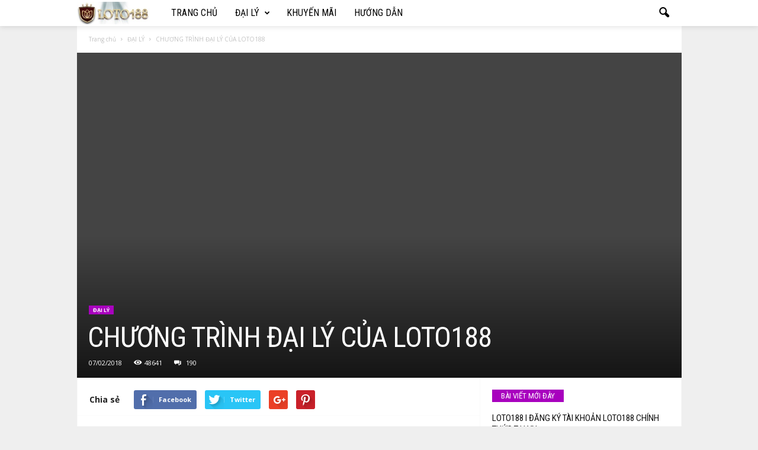

--- FILE ---
content_type: text/html; charset=UTF-8
request_url: https://xoso188.com/2017-ford-raptor-dominates-an-off-road-trailchip/?replytocom=149
body_size: 38392
content:
<!doctype html >
<!--[if IE 8]>    <html class="ie8" lang="en-US"> <![endif]-->
<!--[if IE 9]>    <html class="ie9" lang="en-US"> <![endif]-->
<!--[if gt IE 8]><!--> <html lang="en-US"> <!--<![endif]-->
<head>
    <title>CHƯƠNG TRÌNH ĐẠI LÝ CỦA LOTO188 | Loto188 Mạng lưới xổ số lớn nhất Đông Nam Á</title>
    <meta charset="UTF-8" />
    <meta name="viewport" content="width=device-width, initial-scale=1.0">
    <link rel="pingback" href="https://xoso188.com/xmlrpc.php" />
    <meta name='robots' content='max-image-preview:large, noindex, follow' />
<meta property="og:image" content="https://xoso188.com/wp-content/uploads/2018/02/1.png" /><link rel='dns-prefetch' href='//fonts.googleapis.com' />
<link rel="alternate" type="application/rss+xml" title="Loto188 Mạng lưới xổ số lớn nhất Đông Nam Á &raquo; Feed" href="https://xoso188.com/feed/" />
<link rel="alternate" type="application/rss+xml" title="Loto188 Mạng lưới xổ số lớn nhất Đông Nam Á &raquo; Comments Feed" href="https://xoso188.com/comments/feed/" />
<link rel="alternate" type="application/rss+xml" title="Loto188 Mạng lưới xổ số lớn nhất Đông Nam Á &raquo; CHƯƠNG TRÌNH ĐẠI LÝ CỦA LOTO188 Comments Feed" href="https://xoso188.com/2017-ford-raptor-dominates-an-off-road-trailchip/feed/" />
<script type="text/javascript">
/* <![CDATA[ */
window._wpemojiSettings = {"baseUrl":"https:\/\/s.w.org\/images\/core\/emoji\/14.0.0\/72x72\/","ext":".png","svgUrl":"https:\/\/s.w.org\/images\/core\/emoji\/14.0.0\/svg\/","svgExt":".svg","source":{"concatemoji":"https:\/\/xoso188.com\/wp-includes\/js\/wp-emoji-release.min.js?ver=6.4.1"}};
/*! This file is auto-generated */
!function(i,n){var o,s,e;function c(e){try{var t={supportTests:e,timestamp:(new Date).valueOf()};sessionStorage.setItem(o,JSON.stringify(t))}catch(e){}}function p(e,t,n){e.clearRect(0,0,e.canvas.width,e.canvas.height),e.fillText(t,0,0);var t=new Uint32Array(e.getImageData(0,0,e.canvas.width,e.canvas.height).data),r=(e.clearRect(0,0,e.canvas.width,e.canvas.height),e.fillText(n,0,0),new Uint32Array(e.getImageData(0,0,e.canvas.width,e.canvas.height).data));return t.every(function(e,t){return e===r[t]})}function u(e,t,n){switch(t){case"flag":return n(e,"\ud83c\udff3\ufe0f\u200d\u26a7\ufe0f","\ud83c\udff3\ufe0f\u200b\u26a7\ufe0f")?!1:!n(e,"\ud83c\uddfa\ud83c\uddf3","\ud83c\uddfa\u200b\ud83c\uddf3")&&!n(e,"\ud83c\udff4\udb40\udc67\udb40\udc62\udb40\udc65\udb40\udc6e\udb40\udc67\udb40\udc7f","\ud83c\udff4\u200b\udb40\udc67\u200b\udb40\udc62\u200b\udb40\udc65\u200b\udb40\udc6e\u200b\udb40\udc67\u200b\udb40\udc7f");case"emoji":return!n(e,"\ud83e\udef1\ud83c\udffb\u200d\ud83e\udef2\ud83c\udfff","\ud83e\udef1\ud83c\udffb\u200b\ud83e\udef2\ud83c\udfff")}return!1}function f(e,t,n){var r="undefined"!=typeof WorkerGlobalScope&&self instanceof WorkerGlobalScope?new OffscreenCanvas(300,150):i.createElement("canvas"),a=r.getContext("2d",{willReadFrequently:!0}),o=(a.textBaseline="top",a.font="600 32px Arial",{});return e.forEach(function(e){o[e]=t(a,e,n)}),o}function t(e){var t=i.createElement("script");t.src=e,t.defer=!0,i.head.appendChild(t)}"undefined"!=typeof Promise&&(o="wpEmojiSettingsSupports",s=["flag","emoji"],n.supports={everything:!0,everythingExceptFlag:!0},e=new Promise(function(e){i.addEventListener("DOMContentLoaded",e,{once:!0})}),new Promise(function(t){var n=function(){try{var e=JSON.parse(sessionStorage.getItem(o));if("object"==typeof e&&"number"==typeof e.timestamp&&(new Date).valueOf()<e.timestamp+604800&&"object"==typeof e.supportTests)return e.supportTests}catch(e){}return null}();if(!n){if("undefined"!=typeof Worker&&"undefined"!=typeof OffscreenCanvas&&"undefined"!=typeof URL&&URL.createObjectURL&&"undefined"!=typeof Blob)try{var e="postMessage("+f.toString()+"("+[JSON.stringify(s),u.toString(),p.toString()].join(",")+"));",r=new Blob([e],{type:"text/javascript"}),a=new Worker(URL.createObjectURL(r),{name:"wpTestEmojiSupports"});return void(a.onmessage=function(e){c(n=e.data),a.terminate(),t(n)})}catch(e){}c(n=f(s,u,p))}t(n)}).then(function(e){for(var t in e)n.supports[t]=e[t],n.supports.everything=n.supports.everything&&n.supports[t],"flag"!==t&&(n.supports.everythingExceptFlag=n.supports.everythingExceptFlag&&n.supports[t]);n.supports.everythingExceptFlag=n.supports.everythingExceptFlag&&!n.supports.flag,n.DOMReady=!1,n.readyCallback=function(){n.DOMReady=!0}}).then(function(){return e}).then(function(){var e;n.supports.everything||(n.readyCallback(),(e=n.source||{}).concatemoji?t(e.concatemoji):e.wpemoji&&e.twemoji&&(t(e.twemoji),t(e.wpemoji)))}))}((window,document),window._wpemojiSettings);
/* ]]> */
</script>
<style id='wp-emoji-styles-inline-css' type='text/css'>

	img.wp-smiley, img.emoji {
		display: inline !important;
		border: none !important;
		box-shadow: none !important;
		height: 1em !important;
		width: 1em !important;
		margin: 0 0.07em !important;
		vertical-align: -0.1em !important;
		background: none !important;
		padding: 0 !important;
	}
</style>
<link rel='stylesheet' id='wp-block-library-css' href='https://xoso188.com/wp-includes/css/dist/block-library/style.min.css?ver=6.4.1' type='text/css' media='all' />
<style id='classic-theme-styles-inline-css' type='text/css'>
/*! This file is auto-generated */
.wp-block-button__link{color:#fff;background-color:#32373c;border-radius:9999px;box-shadow:none;text-decoration:none;padding:calc(.667em + 2px) calc(1.333em + 2px);font-size:1.125em}.wp-block-file__button{background:#32373c;color:#fff;text-decoration:none}
</style>
<style id='global-styles-inline-css' type='text/css'>
body{--wp--preset--color--black: #000000;--wp--preset--color--cyan-bluish-gray: #abb8c3;--wp--preset--color--white: #ffffff;--wp--preset--color--pale-pink: #f78da7;--wp--preset--color--vivid-red: #cf2e2e;--wp--preset--color--luminous-vivid-orange: #ff6900;--wp--preset--color--luminous-vivid-amber: #fcb900;--wp--preset--color--light-green-cyan: #7bdcb5;--wp--preset--color--vivid-green-cyan: #00d084;--wp--preset--color--pale-cyan-blue: #8ed1fc;--wp--preset--color--vivid-cyan-blue: #0693e3;--wp--preset--color--vivid-purple: #9b51e0;--wp--preset--gradient--vivid-cyan-blue-to-vivid-purple: linear-gradient(135deg,rgba(6,147,227,1) 0%,rgb(155,81,224) 100%);--wp--preset--gradient--light-green-cyan-to-vivid-green-cyan: linear-gradient(135deg,rgb(122,220,180) 0%,rgb(0,208,130) 100%);--wp--preset--gradient--luminous-vivid-amber-to-luminous-vivid-orange: linear-gradient(135deg,rgba(252,185,0,1) 0%,rgba(255,105,0,1) 100%);--wp--preset--gradient--luminous-vivid-orange-to-vivid-red: linear-gradient(135deg,rgba(255,105,0,1) 0%,rgb(207,46,46) 100%);--wp--preset--gradient--very-light-gray-to-cyan-bluish-gray: linear-gradient(135deg,rgb(238,238,238) 0%,rgb(169,184,195) 100%);--wp--preset--gradient--cool-to-warm-spectrum: linear-gradient(135deg,rgb(74,234,220) 0%,rgb(151,120,209) 20%,rgb(207,42,186) 40%,rgb(238,44,130) 60%,rgb(251,105,98) 80%,rgb(254,248,76) 100%);--wp--preset--gradient--blush-light-purple: linear-gradient(135deg,rgb(255,206,236) 0%,rgb(152,150,240) 100%);--wp--preset--gradient--blush-bordeaux: linear-gradient(135deg,rgb(254,205,165) 0%,rgb(254,45,45) 50%,rgb(107,0,62) 100%);--wp--preset--gradient--luminous-dusk: linear-gradient(135deg,rgb(255,203,112) 0%,rgb(199,81,192) 50%,rgb(65,88,208) 100%);--wp--preset--gradient--pale-ocean: linear-gradient(135deg,rgb(255,245,203) 0%,rgb(182,227,212) 50%,rgb(51,167,181) 100%);--wp--preset--gradient--electric-grass: linear-gradient(135deg,rgb(202,248,128) 0%,rgb(113,206,126) 100%);--wp--preset--gradient--midnight: linear-gradient(135deg,rgb(2,3,129) 0%,rgb(40,116,252) 100%);--wp--preset--font-size--small: 13px;--wp--preset--font-size--medium: 20px;--wp--preset--font-size--large: 36px;--wp--preset--font-size--x-large: 42px;--wp--preset--spacing--20: 0.44rem;--wp--preset--spacing--30: 0.67rem;--wp--preset--spacing--40: 1rem;--wp--preset--spacing--50: 1.5rem;--wp--preset--spacing--60: 2.25rem;--wp--preset--spacing--70: 3.38rem;--wp--preset--spacing--80: 5.06rem;--wp--preset--shadow--natural: 6px 6px 9px rgba(0, 0, 0, 0.2);--wp--preset--shadow--deep: 12px 12px 50px rgba(0, 0, 0, 0.4);--wp--preset--shadow--sharp: 6px 6px 0px rgba(0, 0, 0, 0.2);--wp--preset--shadow--outlined: 6px 6px 0px -3px rgba(255, 255, 255, 1), 6px 6px rgba(0, 0, 0, 1);--wp--preset--shadow--crisp: 6px 6px 0px rgba(0, 0, 0, 1);}:where(.is-layout-flex){gap: 0.5em;}:where(.is-layout-grid){gap: 0.5em;}body .is-layout-flow > .alignleft{float: left;margin-inline-start: 0;margin-inline-end: 2em;}body .is-layout-flow > .alignright{float: right;margin-inline-start: 2em;margin-inline-end: 0;}body .is-layout-flow > .aligncenter{margin-left: auto !important;margin-right: auto !important;}body .is-layout-constrained > .alignleft{float: left;margin-inline-start: 0;margin-inline-end: 2em;}body .is-layout-constrained > .alignright{float: right;margin-inline-start: 2em;margin-inline-end: 0;}body .is-layout-constrained > .aligncenter{margin-left: auto !important;margin-right: auto !important;}body .is-layout-constrained > :where(:not(.alignleft):not(.alignright):not(.alignfull)){max-width: var(--wp--style--global--content-size);margin-left: auto !important;margin-right: auto !important;}body .is-layout-constrained > .alignwide{max-width: var(--wp--style--global--wide-size);}body .is-layout-flex{display: flex;}body .is-layout-flex{flex-wrap: wrap;align-items: center;}body .is-layout-flex > *{margin: 0;}body .is-layout-grid{display: grid;}body .is-layout-grid > *{margin: 0;}:where(.wp-block-columns.is-layout-flex){gap: 2em;}:where(.wp-block-columns.is-layout-grid){gap: 2em;}:where(.wp-block-post-template.is-layout-flex){gap: 1.25em;}:where(.wp-block-post-template.is-layout-grid){gap: 1.25em;}.has-black-color{color: var(--wp--preset--color--black) !important;}.has-cyan-bluish-gray-color{color: var(--wp--preset--color--cyan-bluish-gray) !important;}.has-white-color{color: var(--wp--preset--color--white) !important;}.has-pale-pink-color{color: var(--wp--preset--color--pale-pink) !important;}.has-vivid-red-color{color: var(--wp--preset--color--vivid-red) !important;}.has-luminous-vivid-orange-color{color: var(--wp--preset--color--luminous-vivid-orange) !important;}.has-luminous-vivid-amber-color{color: var(--wp--preset--color--luminous-vivid-amber) !important;}.has-light-green-cyan-color{color: var(--wp--preset--color--light-green-cyan) !important;}.has-vivid-green-cyan-color{color: var(--wp--preset--color--vivid-green-cyan) !important;}.has-pale-cyan-blue-color{color: var(--wp--preset--color--pale-cyan-blue) !important;}.has-vivid-cyan-blue-color{color: var(--wp--preset--color--vivid-cyan-blue) !important;}.has-vivid-purple-color{color: var(--wp--preset--color--vivid-purple) !important;}.has-black-background-color{background-color: var(--wp--preset--color--black) !important;}.has-cyan-bluish-gray-background-color{background-color: var(--wp--preset--color--cyan-bluish-gray) !important;}.has-white-background-color{background-color: var(--wp--preset--color--white) !important;}.has-pale-pink-background-color{background-color: var(--wp--preset--color--pale-pink) !important;}.has-vivid-red-background-color{background-color: var(--wp--preset--color--vivid-red) !important;}.has-luminous-vivid-orange-background-color{background-color: var(--wp--preset--color--luminous-vivid-orange) !important;}.has-luminous-vivid-amber-background-color{background-color: var(--wp--preset--color--luminous-vivid-amber) !important;}.has-light-green-cyan-background-color{background-color: var(--wp--preset--color--light-green-cyan) !important;}.has-vivid-green-cyan-background-color{background-color: var(--wp--preset--color--vivid-green-cyan) !important;}.has-pale-cyan-blue-background-color{background-color: var(--wp--preset--color--pale-cyan-blue) !important;}.has-vivid-cyan-blue-background-color{background-color: var(--wp--preset--color--vivid-cyan-blue) !important;}.has-vivid-purple-background-color{background-color: var(--wp--preset--color--vivid-purple) !important;}.has-black-border-color{border-color: var(--wp--preset--color--black) !important;}.has-cyan-bluish-gray-border-color{border-color: var(--wp--preset--color--cyan-bluish-gray) !important;}.has-white-border-color{border-color: var(--wp--preset--color--white) !important;}.has-pale-pink-border-color{border-color: var(--wp--preset--color--pale-pink) !important;}.has-vivid-red-border-color{border-color: var(--wp--preset--color--vivid-red) !important;}.has-luminous-vivid-orange-border-color{border-color: var(--wp--preset--color--luminous-vivid-orange) !important;}.has-luminous-vivid-amber-border-color{border-color: var(--wp--preset--color--luminous-vivid-amber) !important;}.has-light-green-cyan-border-color{border-color: var(--wp--preset--color--light-green-cyan) !important;}.has-vivid-green-cyan-border-color{border-color: var(--wp--preset--color--vivid-green-cyan) !important;}.has-pale-cyan-blue-border-color{border-color: var(--wp--preset--color--pale-cyan-blue) !important;}.has-vivid-cyan-blue-border-color{border-color: var(--wp--preset--color--vivid-cyan-blue) !important;}.has-vivid-purple-border-color{border-color: var(--wp--preset--color--vivid-purple) !important;}.has-vivid-cyan-blue-to-vivid-purple-gradient-background{background: var(--wp--preset--gradient--vivid-cyan-blue-to-vivid-purple) !important;}.has-light-green-cyan-to-vivid-green-cyan-gradient-background{background: var(--wp--preset--gradient--light-green-cyan-to-vivid-green-cyan) !important;}.has-luminous-vivid-amber-to-luminous-vivid-orange-gradient-background{background: var(--wp--preset--gradient--luminous-vivid-amber-to-luminous-vivid-orange) !important;}.has-luminous-vivid-orange-to-vivid-red-gradient-background{background: var(--wp--preset--gradient--luminous-vivid-orange-to-vivid-red) !important;}.has-very-light-gray-to-cyan-bluish-gray-gradient-background{background: var(--wp--preset--gradient--very-light-gray-to-cyan-bluish-gray) !important;}.has-cool-to-warm-spectrum-gradient-background{background: var(--wp--preset--gradient--cool-to-warm-spectrum) !important;}.has-blush-light-purple-gradient-background{background: var(--wp--preset--gradient--blush-light-purple) !important;}.has-blush-bordeaux-gradient-background{background: var(--wp--preset--gradient--blush-bordeaux) !important;}.has-luminous-dusk-gradient-background{background: var(--wp--preset--gradient--luminous-dusk) !important;}.has-pale-ocean-gradient-background{background: var(--wp--preset--gradient--pale-ocean) !important;}.has-electric-grass-gradient-background{background: var(--wp--preset--gradient--electric-grass) !important;}.has-midnight-gradient-background{background: var(--wp--preset--gradient--midnight) !important;}.has-small-font-size{font-size: var(--wp--preset--font-size--small) !important;}.has-medium-font-size{font-size: var(--wp--preset--font-size--medium) !important;}.has-large-font-size{font-size: var(--wp--preset--font-size--large) !important;}.has-x-large-font-size{font-size: var(--wp--preset--font-size--x-large) !important;}
.wp-block-navigation a:where(:not(.wp-element-button)){color: inherit;}
:where(.wp-block-post-template.is-layout-flex){gap: 1.25em;}:where(.wp-block-post-template.is-layout-grid){gap: 1.25em;}
:where(.wp-block-columns.is-layout-flex){gap: 2em;}:where(.wp-block-columns.is-layout-grid){gap: 2em;}
.wp-block-pullquote{font-size: 1.5em;line-height: 1.6;}
</style>
<link rel='stylesheet' id='google-fonts-style-css' href='https://fonts.googleapis.com/css?family=Roboto+Condensed%3A300%2C300italic%2C400%2C400italic%2C700%2C700italic%7COpen+Sans%3A300%2C400%2C600%2C700&#038;ver=4.2' type='text/css' media='all' />
<link rel='stylesheet' id='td-theme-css' href='https://xoso188.com/wp-content/themes/Newsmag/style.css?ver=4.2' type='text/css' media='all' />
<link rel='stylesheet' id='td-theme-demo-style-css' href='https://xoso188.com/wp-content/themes/Newsmag/includes/demos/cars/demo_style.css?ver=4.2' type='text/css' media='all' />
<script type="text/javascript" src="https://xoso188.com/wp-includes/js/jquery/jquery.min.js?ver=3.7.1" id="jquery-core-js"></script>
<script type="text/javascript" src="https://xoso188.com/wp-includes/js/jquery/jquery-migrate.min.js?ver=3.4.1" id="jquery-migrate-js"></script>
<link rel="https://api.w.org/" href="https://xoso188.com/wp-json/" /><link rel="alternate" type="application/json" href="https://xoso188.com/wp-json/wp/v2/posts/260" /><link rel="EditURI" type="application/rsd+xml" title="RSD" href="https://xoso188.com/xmlrpc.php?rsd" />
<meta name="generator" content="WordPress 6.4.1" />
<link rel="canonical" href="https://xoso188.com/2017-ford-raptor-dominates-an-off-road-trailchip/" />
<link rel='shortlink' href='https://xoso188.com/?p=260' />
<link rel="alternate" type="application/json+oembed" href="https://xoso188.com/wp-json/oembed/1.0/embed?url=https%3A%2F%2Fxoso188.com%2F2017-ford-raptor-dominates-an-off-road-trailchip%2F" />
<link rel="alternate" type="text/xml+oembed" href="https://xoso188.com/wp-json/oembed/1.0/embed?url=https%3A%2F%2Fxoso188.com%2F2017-ford-raptor-dominates-an-off-road-trailchip%2F&#038;format=xml" />
	<style id="tdw-css-placeholder"></style>			<script>
				window.tdwGlobal = {"adminUrl":"https:\/\/xoso188.com\/wp-admin\/","wpRestNonce":"0ba7d6b37d","wpRestUrl":"https:\/\/xoso188.com\/wp-json\/","permalinkStructure":"\/%postname%\/"};
			</script>
			<!--[if lt IE 9]><script src="https://html5shim.googlecode.com/svn/trunk/html5.js"></script><![endif]-->
    <style type="text/css">.recentcomments a{display:inline !important;padding:0 !important;margin:0 !important;}</style>
<!-- JS generated by theme -->

<script>
    
    

	    var tdBlocksArray = []; //here we store all the items for the current page

	    //td_block class - each ajax block uses a object of this class for requests
	    function tdBlock() {
		    this.id = '';
		    this.block_type = 1; //block type id (1-234 etc)
		    this.atts = '';
		    this.td_column_number = '';
		    this.td_current_page = 1; //
		    this.post_count = 0; //from wp
		    this.found_posts = 0; //from wp
		    this.max_num_pages = 0; //from wp
		    this.td_filter_value = ''; //current live filter value
		    this.is_ajax_running = false;
		    this.td_user_action = ''; // load more or infinite loader (used by the animation)
		    this.header_color = '';
		    this.ajax_pagination_infinite_stop = ''; //show load more at page x
	    }


        // td_js_generator - mini detector
        (function(){
            var htmlTag = document.getElementsByTagName("html")[0];

            if ( navigator.userAgent.indexOf("MSIE 10.0") > -1 ) {
                htmlTag.className += ' ie10';
            }

            if ( !!navigator.userAgent.match(/Trident.*rv\:11\./) ) {
                htmlTag.className += ' ie11';
            }

            if ( /(iPad|iPhone|iPod)/g.test(navigator.userAgent) ) {
                htmlTag.className += ' td-md-is-ios';
            }

            var user_agent = navigator.userAgent.toLowerCase();
            if ( user_agent.indexOf("android") > -1 ) {
                htmlTag.className += ' td-md-is-android';
            }

            if ( -1 !== navigator.userAgent.indexOf('Mac OS X')  ) {
                htmlTag.className += ' td-md-is-os-x';
            }

            if ( /chrom(e|ium)/.test(navigator.userAgent.toLowerCase()) ) {
               htmlTag.className += ' td-md-is-chrome';
            }

            if ( -1 !== navigator.userAgent.indexOf('Firefox') ) {
                htmlTag.className += ' td-md-is-firefox';
            }

            if ( -1 !== navigator.userAgent.indexOf('Safari') && -1 === navigator.userAgent.indexOf('Chrome') ) {
                htmlTag.className += ' td-md-is-safari';
            }

            if( -1 !== navigator.userAgent.indexOf('IEMobile') ){
                htmlTag.className += ' td-md-is-iemobile';
            }

        })();




        var tdLocalCache = {};

        ( function () {
            "use strict";

            tdLocalCache = {
                data: {},
                remove: function (resource_id) {
                    delete tdLocalCache.data[resource_id];
                },
                exist: function (resource_id) {
                    return tdLocalCache.data.hasOwnProperty(resource_id) && tdLocalCache.data[resource_id] !== null;
                },
                get: function (resource_id) {
                    return tdLocalCache.data[resource_id];
                },
                set: function (resource_id, cachedData) {
                    tdLocalCache.remove(resource_id);
                    tdLocalCache.data[resource_id] = cachedData;
                }
            };
        })();

    
    
var td_viewport_interval_list=[{"limitBottom":767,"sidebarWidth":251},{"limitBottom":1023,"sidebarWidth":339}];
var td_animation_stack_effect="type0";
var tds_animation_stack=true;
var td_animation_stack_specific_selectors=".entry-thumb, img";
var td_animation_stack_general_selectors=".td-animation-stack img, .post img";
var td_ajax_url="https:\/\/xoso188.com\/wp-admin\/admin-ajax.php?td_theme_name=Newsmag&v=4.2";
var td_get_template_directory_uri="https:\/\/xoso188.com\/wp-content\/themes\/Newsmag";
var tds_snap_menu="smart_snap_always";
var tds_logo_on_sticky="show_header_logo";
var tds_header_style="5";
var td_please_wait="Please wait...";
var td_email_user_pass_incorrect="User or password incorrect!";
var td_email_user_incorrect="Email or username incorrect!";
var td_email_incorrect="Email incorrect!";
var tds_more_articles_on_post_enable="";
var tds_more_articles_on_post_time_to_wait="";
var tds_more_articles_on_post_pages_distance_from_top=0;
var tds_theme_color_site_wide="#a801be";
var tds_smart_sidebar="enabled";
var tdThemeName="Newsmag";
var td_magnific_popup_translation_tPrev="Previous (Left arrow key)";
var td_magnific_popup_translation_tNext="Next (Right arrow key)";
var td_magnific_popup_translation_tCounter="%curr% of %total%";
var td_magnific_popup_translation_ajax_tError="The content from %url% could not be loaded.";
var td_magnific_popup_translation_image_tError="The image #%curr% could not be loaded.";
var tdDateNamesI18n={"month_names":["January","February","March","April","May","June","July","August","September","October","November","December"],"month_names_short":["Jan","Feb","Mar","Apr","May","Jun","Jul","Aug","Sep","Oct","Nov","Dec"],"day_names":["Sunday","Monday","Tuesday","Wednesday","Thursday","Friday","Saturday"],"day_names_short":["Sun","Mon","Tue","Wed","Thu","Fri","Sat"]};
var td_ad_background_click_link="";
var td_ad_background_click_target="";
</script>


<!-- Header style compiled by theme -->

<style>
    

body {
	background-color:#efefef;
}
.td-header-border:before,
    .td-trending-now-title,
    .td_block_mega_menu .td_mega_menu_sub_cats .cur-sub-cat,
    .td-post-category:hover,
    .td-header-style-2 .td-header-sp-logo,
    .td-next-prev-wrap a:hover i,
    .page-nav .current,
    .widget_calendar tfoot a:hover,
    .td-footer-container .widget_search .wpb_button:hover,
    .td-scroll-up-visible,
    .dropcap,
    .td-category a,
    input[type="submit"]:hover,
    .td-post-small-box a:hover,
    .td-404-sub-sub-title a:hover,
    .td-rating-bar-wrap div,
    .td_top_authors .td-active .td-author-post-count,
    .td_top_authors .td-active .td-author-comments-count,
    .td_smart_list_3 .td-sml3-top-controls i:hover,
    .td_smart_list_3 .td-sml3-bottom-controls i:hover,
    .td_wrapper_video_playlist .td_video_controls_playlist_wrapper,
    .td-read-more a:hover,
    .td-login-wrap .btn,
    .td_display_err,
    .td-header-style-6 .td-top-menu-full,
    #bbpress-forums button:hover,
    #bbpress-forums .bbp-pagination .current,
    .bbp_widget_login .button:hover,
    .header-search-wrap .td-drop-down-search .btn:hover,
    .td-post-text-content .more-link-wrap:hover a,
    #buddypress div.item-list-tabs ul li > a span,
    #buddypress div.item-list-tabs ul li > a:hover span,
    #buddypress input[type=submit]:hover,
    #buddypress a.button:hover span,
    #buddypress div.item-list-tabs ul li.selected a span,
    #buddypress div.item-list-tabs ul li.current a span,
    #buddypress input[type=submit]:focus,
    .td-grid-style-3 .td-big-grid-post .td-module-thumb a:last-child:before,
    .td-grid-style-4 .td-big-grid-post .td-module-thumb a:last-child:before,
    .td-grid-style-5 .td-big-grid-post .td-module-thumb:after,
    .td_category_template_2 .td-category-siblings .td-category a:hover,
    .td-weather-week:before,
    .td-weather-information:before,
     .td_3D_btn,
    .td_shadow_btn,
    .td_default_btn,
    .td_square_btn, 
    .td_outlined_btn:hover {
        background-color: #a801be;
    }

    @media (max-width: 767px) {
        .td-category a.td-current-sub-category {
            background-color: #a801be;
        }
    }

    .woocommerce .onsale,
    .woocommerce .woocommerce a.button:hover,
    .woocommerce-page .woocommerce .button:hover,
    .single-product .product .summary .cart .button:hover,
    .woocommerce .woocommerce .product a.button:hover,
    .woocommerce .product a.button:hover,
    .woocommerce .product #respond input#submit:hover,
    .woocommerce .checkout input#place_order:hover,
    .woocommerce .woocommerce.widget .button:hover,
    .woocommerce .woocommerce-message .button:hover,
    .woocommerce .woocommerce-error .button:hover,
    .woocommerce .woocommerce-info .button:hover,
    .woocommerce.widget .ui-slider .ui-slider-handle,
    .vc_btn-black:hover,
	.wpb_btn-black:hover,
	.item-list-tabs .feed:hover a,
	.td-smart-list-button:hover {
    	background-color: #a801be !important;
    }

    .td-header-sp-top-menu .top-header-menu > .current-menu-item > a,
    .td-header-sp-top-menu .top-header-menu > .current-menu-ancestor > a,
    .td-header-sp-top-menu .top-header-menu > .current-category-ancestor > a,
    .td-header-sp-top-menu .top-header-menu > li > a:hover,
    .td-header-sp-top-menu .top-header-menu > .sfHover > a,
    .top-header-menu ul .current-menu-item > a,
    .top-header-menu ul .current-menu-ancestor > a,
    .top-header-menu ul .current-category-ancestor > a,
    .top-header-menu ul li > a:hover,
    .top-header-menu ul .sfHover > a,
    .sf-menu ul .td-menu-item > a:hover,
    .sf-menu ul .sfHover > a,
    .sf-menu ul .current-menu-ancestor > a,
    .sf-menu ul .current-category-ancestor > a,
    .sf-menu ul .current-menu-item > a,
    .td_module_wrap:hover .entry-title a,
    .td_mod_mega_menu:hover .entry-title a,
    .footer-email-wrap a,
    .widget a:hover,
    .td-footer-container .widget_calendar #today,
    .td-category-pulldown-filter a.td-pulldown-category-filter-link:hover,
    .td-load-more-wrap a:hover,
    .td-post-next-prev-content a:hover,
    .td-author-name a:hover,
    .td-author-url a:hover,
    .td_mod_related_posts:hover .entry-title a,
    .td-search-query,
    .header-search-wrap .td-drop-down-search .result-msg a:hover,
    .td_top_authors .td-active .td-authors-name a,
    .post blockquote p,
    .td-post-content blockquote p,
    .page blockquote p,
    .comment-list cite a:hover,
    .comment-list cite:hover,
    .comment-list .comment-reply-link:hover,
    a,
    .white-menu #td-header-menu .sf-menu > li > a:hover,
    .white-menu #td-header-menu .sf-menu > .current-menu-ancestor > a,
    .white-menu #td-header-menu .sf-menu > .current-menu-item > a,
    .td_quote_on_blocks,
    #bbpress-forums .bbp-forum-freshness a:hover,
    #bbpress-forums .bbp-topic-freshness a:hover,
    #bbpress-forums .bbp-forums-list li a:hover,
    #bbpress-forums .bbp-forum-title:hover,
    #bbpress-forums .bbp-topic-permalink:hover,
    #bbpress-forums .bbp-topic-started-by a:hover,
    #bbpress-forums .bbp-topic-started-in a:hover,
    #bbpress-forums .bbp-body .super-sticky li.bbp-topic-title .bbp-topic-permalink,
    #bbpress-forums .bbp-body .sticky li.bbp-topic-title .bbp-topic-permalink,
    #bbpress-forums #subscription-toggle a:hover,
    #bbpress-forums #favorite-toggle a:hover,
    .woocommerce-account .woocommerce-MyAccount-navigation a:hover,
    .widget_display_replies .bbp-author-name,
    .widget_display_topics .bbp-author-name,
    .archive .widget_archive .current,
    .archive .widget_archive .current a,
    .td-subcategory-header .td-category-siblings .td-subcat-dropdown a.td-current-sub-category,
    .td-subcategory-header .td-category-siblings .td-subcat-dropdown a:hover,
    .td-pulldown-filter-display-option:hover,
    .td-pulldown-filter-display-option .td-pulldown-filter-link:hover,
    .td_normal_slide .td-wrapper-pulldown-filter .td-pulldown-filter-list a:hover,
    #buddypress ul.item-list li div.item-title a:hover,
    .td_block_13 .td-pulldown-filter-list a:hover,
    .td_smart_list_8 .td-smart-list-dropdown-wrap .td-smart-list-button:hover,
    .td_smart_list_8 .td-smart-list-dropdown-wrap .td-smart-list-button:hover i,
    .td-sub-footer-container a:hover,
    .td-instagram-user a,
     .td_outlined_btn {
        color: #a801be;
    }

    .td-mega-menu .wpb_content_element li a:hover,
    .td_login_tab_focus {
        color: #a801be !important;
    }

    .td-next-prev-wrap a:hover i,
    .page-nav .current,
    .widget_tag_cloud a:hover,
    .post .td_quote_box,
    .page .td_quote_box,
    .td-login-panel-title,
    #bbpress-forums .bbp-pagination .current,
    .td_category_template_2 .td-category-siblings .td-category a:hover,
    .page-template-page-pagebuilder-latest .td-instagram-user,
     .td_outlined_btn {
        border-color: #a801be;
    }

    .td_wrapper_video_playlist .td_video_currently_playing:after,
    .item-list-tabs .feed:hover {
        border-color: #a801be !important;
    }


    
    .td-pb-row [class*="td-pb-span"],
    .td-pb-border-top,
    .page-template-page-title-sidebar-php .td-page-content > .wpb_row:first-child,
    .td-post-sharing,
    .td-post-content,
    .td-post-next-prev,
    .author-box-wrap,
    .td-comments-title-wrap,
    .comment-list,
    .comment-respond,
    .td-post-template-5 header,
    .td-container,
    .wpb_content_element,
    .wpb_column,
    .wpb_row,
    .white-menu .td-header-container .td-header-main-menu,
    .td-post-template-1 .td-post-content,
    .td-post-template-4 .td-post-sharing-top,
    .td-header-style-6 .td-header-header .td-make-full,
    #disqus_thread,
    .page-template-page-pagebuilder-title-php .td-page-content > .wpb_row:first-child,
    .td-footer-container:before {
        border-color: rgba(0,0,0,0.01);
    }
    .td-top-border {
        border-color: rgba(0,0,0,0.01) !important;
    }
    .td-container-border:after,
    .td-next-prev-separator,
    .td-container .td-pb-row .wpb_column:before,
    .td-container-border:before,
    .td-main-content:before,
    .td-main-sidebar:before,
    .td-pb-row .td-pb-span4:nth-of-type(3):after,
    .td-pb-row .td-pb-span4:nth-last-of-type(3):after {
    	background-color: rgba(0,0,0,0.01);
    }
    @media (max-width: 767px) {
    	.white-menu .td-header-main-menu {
      		border-color: rgba(0,0,0,0.01);
      	}
    }



    
    .td-header-main-menu {
        background-color: #ffffff;
    }

    
    .sf-menu > li > a,
    .header-search-wrap .td-icon-search,
    #td-top-mobile-toggle i {
        color: #000000;
    }

    
    .td-header-border:before {
        background-color: rgba(255,255,255,0.01);
    }

    
    .td-menu-background:before,
    .td-search-background:before {
        background: rgba(0,0,0,0.7);
        background: -moz-linear-gradient(top, rgba(0,0,0,0.7) 0%, rgba(0,0,0,0.7) 100%);
        background: -webkit-gradient(left top, left bottom, color-stop(0%, rgba(0,0,0,0.7)), color-stop(100%, rgba(0,0,0,0.7)));
        background: -webkit-linear-gradient(top, rgba(0,0,0,0.7) 0%, rgba(0,0,0,0.7) 100%);
        background: -o-linear-gradient(top, rgba(0,0,0,0.7) 0%, @mobileu_gradient_two_mob 100%);
        background: -ms-linear-gradient(top, rgba(0,0,0,0.7) 0%, rgba(0,0,0,0.7) 100%);
        background: linear-gradient(to bottom, rgba(0,0,0,0.7) 0%, rgba(0,0,0,0.7) 100%);
        filter: progid:DXImageTransform.Microsoft.gradient( startColorstr='rgba(0,0,0,0.7)', endColorstr='rgba(0,0,0,0.7)', GradientType=0 );
    }

    
    .td-mobile-content .current-menu-item > a,
    .td-mobile-content .current-menu-ancestor > a,
    .td-mobile-content .current-category-ancestor > a,
    #td-mobile-nav .td-menu-login-section a:hover,
    #td-mobile-nav .td-register-section a:hover,
    #td-mobile-nav .td-menu-socials-wrap a:hover i {
        color: #a503a8;
    }

    
    .td-footer-container,
    .td-footer-container .td_module_mx3 .meta-info,
    .td-footer-container .td_module_14 .meta-info,
    .td-footer-container .td_module_mx1 .td-block14-border {
        background-color: #000000;
    }
    .td-footer-container .widget_calendar #today {
    	background-color: transparent;
    }

    
	.td-footer-container .block-title > span,
    .td-footer-container .block-title > a,
    .td-footer-container .widgettitle,
    .td-footer-container .widget_rss .block-title .rsswidget {
    	color: #000000;
    }


    
    .td-sub-footer-container {
        background-color: #9d02db;
    }
    .td-sub-footer-container:after {
        background-color: transparent;
    }
    .td-sub-footer-container:before {
        background-color: transparent;
    }
    .td-footer-container.td-container {
        border-bottom-width: 0;
    }

    
    .td-sub-footer-container,
    .td-sub-footer-container a {
        color: #ffffff;
    }
    .td-sub-footer-container li a:before {
        background-color: #ffffff;
    }

    
    .td-subfooter-menu li a:hover {
        color: #cccccc;
    }

    
    .td-menu-background:after,
    .td-search-background:after {
        background-image: url('https://xoso188.com/wp-content/uploads/2018/02/2.jpg');
    }

    
    .sf-menu > .td-menu-item > a {
        font-family:"Roboto Condensed";
	font-size:16px;
	font-weight:normal;
	text-transform:uppercase;
	
    }
    
    .sf-menu ul .td-menu-item a {
        font-family:"Roboto Condensed";
	font-size:14px;
	font-weight:normal;
	text-transform:uppercase;
	
    }
    
    .td_mod_mega_menu .item-details a {
        font-family:"Roboto Condensed";
	font-size:16px;
	line-height:20px;
	font-weight:normal;
	text-transform:uppercase;
	
    }
    
    .td_mega_menu_sub_cats .block-mega-child-cats a {
        font-family:"Roboto Condensed";
	font-size:14px;
	font-weight:normal;
	text-transform:uppercase;
	
    }

    
    .td-mobile-content .td-mobile-main-menu > li > a {
        font-family:"Roboto Condensed";
	font-size:16px;
	font-weight:normal;
	text-transform:uppercase;
	
    }

	
    .td-mobile-content .sub-menu a {
        font-family:"Roboto Condensed";
	font-size:14px;
	font-weight:normal;
	text-transform:uppercase;
	
    }

	
	.td_module_wrap .entry-title,
	.td-theme-slider .td-module-title,
	.page .td-post-template-6 .td-post-header h1 {
		font-family:"Roboto Condensed";
	
	}

	
    .td_block_trending_now .entry-title {
    	font-weight:normal;
	
    }
    
    .td_module_1 .td-module-title {
    	font-size:22px;
	font-weight:normal;
	
    }
    
    .td_module_2 .td-module-title {
    	font-weight:normal;
	
    }
    
    .td_module_3 .td-module-title {
    	font-weight:normal;
	
    }
    
    .td_module_4 .td-module-title {
    	font-weight:normal;
	
    }
    
    .td_module_5 .td-module-title {
    	font-weight:normal;
	
    }
    
    .td_module_6 .td-module-title {
    	font-size:16px;
	line-height:18px;
	font-weight:normal;
	
    }
    
    .td_module_7 .td-module-title {
    	font-weight:normal;
	
    }
    
    .td_module_8 .td-module-title {
    	font-weight:normal;
	
    }
    
    .td_module_9 .td-module-title {
    	font-weight:normal;
	
    }
    
    .td_module_10 .td-module-title {
    	font-weight:normal;
	
    }
    
    .td_module_11 .td-module-title {
    	font-weight:normal;
	
    }
    
    .td_module_12 .td-module-title {
    	font-weight:normal;
	
    }
    
    .td_module_13 .td-module-title {
    	font-weight:normal;
	
    }
    
    .td_module_14 .td-module-title {
    	font-weight:normal;
	
    }
    
    .td_module_15 .entry-title {
    	font-weight:normal;
	
    }
    
    .td_module_mx1 .td-module-title {
    	font-weight:normal;
	
    }
    
    .td_module_mx2 .td-module-title {
    	font-weight:normal;
	
    }
    
    .td_module_mx3 .td-module-title {
    	font-weight:normal;
	
    }
    
    .td_module_mx4 .td-module-title {
    	font-size:16px;
	line-height:18px;
	font-weight:normal;
	
    }
    
    .td-theme-slider.iosSlider-col-3 .td-module-title a {
        font-size:50px;
	line-height:54px;
	font-weight:normal;
	text-transform:uppercase;
	
    }
    
    .td-theme-slider.iosSlider-col-2 .td-module-title a {
        font-weight:normal;
	
    }
    
    .td-theme-slider.iosSlider-col-1 .td-module-title a {
        font-weight:normal;
	
    }
    
    .page .td-post-template-6 .td-post-header h1 {
        font-weight:normal;
	
    }

    
    .block-title > span,
    .block-title > a,
    .widgettitle,
    .td-trending-now-title,
    .wpb_tabs li a,
    .vc_tta-container .vc_tta-color-grey.vc_tta-tabs-position-top.vc_tta-style-classic .vc_tta-tabs-container .vc_tta-tab > a,
    .td-related-title .td-related-left,
    .td-related-title .td-related-right,
    .category .entry-title span,
    .td-author-counters span,
    .woocommerce-tabs h2,
    .woocommerce .product .products h2:not(.woocommerce-loop-product__title) {
        font-family:"Roboto Condensed";
	font-size:13px;
	line-height:17px;
	font-weight:normal;
	text-transform:uppercase;
	
    }
    
    .td-big-grid-post .entry-title {
        font-family:"Roboto Condensed";
	
    }
    
    .td_block_big_grid .td-big-thumb .entry-title,
    .td_block_big_grid_2 .td-big-thumb .entry-title,
    .td_block_big_grid_3 .td-big-thumb .entry-title,
    .td_block_big_grid_4 .td-big-thumb .entry-title,
    .td_block_big_grid_5 .td-big-thumb .entry-title,
    .td_block_big_grid_6 .td-big-thumb .entry-title,
    .td_block_big_grid_7 .td-big-thumb .entry-title {
        font-size:30px;
	line-height:36px;
	font-weight:normal;
	text-transform:uppercase;
	
    }
    
    .td_block_big_grid .td-medium-thumb .entry-title,
    .td_block_big_grid_2 .td-medium-thumb .entry-title,
    .td_block_big_grid_3 .td-medium-thumb .entry-title,
    .td_block_big_grid_4 .td-medium-thumb .entry-title,
    .td_block_big_grid_5 .td-medium-thumb .entry-title,
    .td_block_big_grid_6 .td-medium-thumb .entry-title,
    .td_block_big_grid_7 .td-medium-thumb .entry-title {
        font-size:24px;
	line-height:28px;
	font-weight:normal;
	text-transform:uppercase;
	
    }
    
    .td_block_big_grid .td-small-thumb .entry-title,
    .td_block_big_grid_2 .td-small-thumb .entry-title,
    .td_block_big_grid_3 .td-small-thumb .entry-title,
    .td_block_big_grid_4 .td-small-thumb .entry-title,
    .td_block_big_grid_5 .td-small-thumb .entry-title,
    .td_block_big_grid_6 .td-small-thumb .entry-title,
    .td_block_big_grid_7 .td-small-thumb .entry-title {
        font-size:20px;
	line-height:23px;
	font-weight:normal;
	text-transform:uppercase;
	
    }
    
    .td_block_big_grid .td-tiny-thumb .entry-title,
    .td_block_big_grid_2 .td-tiny-thumb .entry-title,
    .td_block_big_grid_3 .td-tiny-thumb .entry-title,
    .td_block_big_grid_4 .td-tiny-thumb .entry-title,
    .td_block_big_grid_5 .td-tiny-thumb .entry-title,
    .td_block_big_grid_6 .td-tiny-thumb .entry-title,
    .td_block_big_grid_7 .td-tiny-thumb .entry-title {
        font-size:16px;
	line-height:18px;
	font-weight:normal;
	text-transform:uppercase;
	
    }








	
	.post header .entry-title {
		font-family:"Roboto Condensed";
	
	}

	
    .td-post-template-4 header .entry-title {
        text-transform:uppercase;
	
    }
    
    .post blockquote p,
    .page blockquote p,
    .td-post-text-content blockquote p {
        font-family:"Roboto Condensed";
	
    }
    
    .post .td-post-next-prev-content a {
        font-family:"Roboto Condensed";
	font-size:18px;
	line-height:21px;
	font-weight:normal;
	
    }
    
    .post .author-box-wrap .td-author-name a {
        font-family:"Roboto Condensed";
	
    }
    
    .td_block_related_posts .entry-title {
        font-family:"Roboto Condensed";
	font-size:18px;
	line-height:21px;
	font-weight:normal;
	
    }
    
    .td-page-header h1,
    .woocommerce-page .page-title {
    	font-family:"Roboto Condensed";
	
    }
    
    .td-trending-now-title {
    	font-family:"Roboto Condensed";
	font-size:13px;
	line-height:23px;
	font-weight:normal;
	
    }
    
    .widget_archive a,
    .widget_calendar,
    .widget_categories a,
    .widget_nav_menu a,
    .widget_meta a,
    .widget_pages a,
    .widget_recent_comments a,
    .widget_recent_entries a,
    .widget_text .textwidget,
    .widget_tag_cloud a,
    .widget_search input,
    .woocommerce .product-categories a,
    .widget_display_forums a,
    .widget_display_replies a,
    .widget_display_topics a,
    .widget_display_views a,
    .widget_display_stats
     {
    	font-family:"Roboto Condensed";
	font-size:16px;
	
    }



/* Style generated by theme for demo: cars */

.td-newsmag-cars .block-title > a, .block-title > span,
	.td-newsmag-cars .block-title > span,
	.td-newsmag-cars .td-car-videos .td_video_playlist_title,
	.td-newsmag-cars .td-search-form-widget .wpb_button,
	.td-newsmag-cars.td_category_template_3 .td-scrumb-holder .td-pb-span12 {
      background-color: #a801be;
    }
</style>

<script type="application/ld+json">
                        {
                            "@context": "http://schema.org",
                            "@type": "BreadcrumbList",
                            "itemListElement": [{
                            "@type": "ListItem",
                            "position": 1,
                                "item": {
                                "@type": "WebSite",
                                "@id": "https://xoso188.com/",
                                "name": "Trang chủ"                                               
                            }
                        },{
                            "@type": "ListItem",
                            "position": 2,
                                "item": {
                                "@type": "WebPage",
                                "@id": "https://xoso188.com/category/dai-ly/",
                                "name": "ĐẠI LÝ"
                            }
                        },{
                            "@type": "ListItem",
                            "position": 3,
                                "item": {
                                "@type": "WebPage",
                                "@id": "https://xoso188.com/2017-ford-raptor-dominates-an-off-road-trailchip/",
                                "name": "CHƯƠNG TRÌNH ĐẠI LÝ CỦA LOTO188"                                
                            }
                        }    ]
                        }
                       </script></head>

<body class="post-template-default single single-post postid-260 single-format-standard 2017-ford-raptor-dominates-an-off-road-trailchip global-block-template-1 td-newsmag-cars single_template_4 white-menu td-animation-stack-type0 td-boxed-layout" itemscope="itemscope" itemtype="https://schema.org/WebPage">

        <div class="td-scroll-up"><i class="td-icon-menu-up"></i></div>

    <div class="td-menu-background"></div>
<div id="td-mobile-nav">
    <div class="td-mobile-container">
        <!-- mobile menu top section -->
        <div class="td-menu-socials-wrap">
            <!-- socials -->
            <div class="td-menu-socials">
                
        <span class="td-social-icon-wrap">
            <a target="_blank" href="https://www.facebook.com/loto188vn/" title="Facebook">
                <i class="td-icon-font td-icon-facebook"></i>
            </a>
        </span>
        <span class="td-social-icon-wrap">
            <a target="_blank" href="https://www.youtube.com/watch?v=W0br__Uv4_Y" title="Youtube">
                <i class="td-icon-font td-icon-youtube"></i>
            </a>
        </span>            </div>
            <!-- close button -->
            <div class="td-mobile-close">
                <a href="#"><i class="td-icon-close-mobile"></i></a>
            </div>
        </div>

        <!-- login section -->
        
        <!-- menu section -->
        <div class="td-mobile-content">
            <div class="menu-td-demo-header-menu-container"><ul id="menu-td-demo-header-menu" class="td-mobile-main-menu"><li id="menu-item-173" class="menu-item menu-item-type-post_type menu-item-object-page menu-item-home menu-item-first menu-item-173"><a href="https://xoso188.com/home/">TRANG CHỦ</a></li>
<li id="menu-item-179" class="menu-item menu-item-type-taxonomy menu-item-object-category current-post-ancestor current-menu-parent current-post-parent menu-item-179"><a href="https://xoso188.com/category/dai-ly/">ĐẠI LÝ</a></li>
<li id="menu-item-180" class="menu-item menu-item-type-taxonomy menu-item-object-category menu-item-180"><a href="https://xoso188.com/category/khuyen-mai/">KHUYẾN MÃI</a></li>
<li id="menu-item-367" class="menu-item menu-item-type-taxonomy menu-item-object-category menu-item-367"><a href="https://xoso188.com/category/huong-dan/">HƯỚNG DẪN</a></li>
</ul></div>        </div>
    </div>

    <!-- register/login section -->
    </div>    <div class="td-search-background"></div>
<div class="td-search-wrap-mob">
	<div class="td-drop-down-search" aria-labelledby="td-header-search-button">
		<form method="get" class="td-search-form" action="https://xoso188.com/">
			<!-- close button -->
			<div class="td-search-close">
				<a href="#"><i class="td-icon-close-mobile"></i></a>
			</div>
			<div role="search" class="td-search-input">
				<span>Search</span>
				<input id="td-header-search-mob" type="text" value="" name="s" autocomplete="off" />
			</div>
		</form>
		<div id="td-aj-search-mob"></div>
	</div>
</div>

    <div id="td-outer-wrap">
    
        <div class="td-outer-container">
        
            <!--
Header style 5
-->
<div class="td-header-wrap td-header-style-5">
    <div class="td-top-menu-full">
        <div class="td-header-row td-header-top-menu td-make-full">
            <!-- LOGIN MODAL -->
        </div>
    </div>

    <div class="td-header-menu-wrap">
        <div class="td-header-row td-header-main-menu">
            <div class="td-make-full">
                <div id="td-header-menu" role="navigation">
    <div id="td-top-mobile-toggle"><a href="#"><i class="td-icon-font td-icon-mobile"></i></a></div>
    <div class="td-main-menu-logo td-logo-in-menu">
        		<a class="td-mobile-logo td-sticky-header" href="https://xoso188.com/">
			<img src="https://xoso188.com/wp-content/uploads/2018/03/logo.jpg" alt=""/>
		</a>
				<a class="td-header-logo td-sticky-header" href="https://xoso188.com/">
				<img src="https://xoso188.com/wp-content/uploads/2018/03/logo.jpg" alt=""/>
				<span class="td-visual-hidden">Loto188 Mạng lưới xổ số lớn nhất Đông Nam Á</span>
			</a>
		    </div>
    <div class="menu-td-demo-header-menu-container"><ul id="menu-td-demo-header-menu-1" class="sf-menu"><li class="menu-item menu-item-type-post_type menu-item-object-page menu-item-home menu-item-first td-menu-item td-normal-menu menu-item-173"><a href="https://xoso188.com/home/">TRANG CHỦ</a></li>
<li class="menu-item menu-item-type-taxonomy menu-item-object-category current-post-ancestor current-menu-parent current-post-parent td-menu-item td-mega-menu menu-item-179"><a href="https://xoso188.com/category/dai-ly/">ĐẠI LÝ</a>
<ul class="sub-menu">
	<li id="menu-item-0" class="menu-item-0"><div class="td-container-border"><div class="td-mega-grid"><script>var block_td_uid_1_696e237eefa67 = new tdBlock();
block_td_uid_1_696e237eefa67.id = "td_uid_1_696e237eefa67";
block_td_uid_1_696e237eefa67.atts = '{"limit":"5","sort":"","post_ids":"","tag_slug":"","autors_id":"","installed_post_types":"","category_id":"29","category_ids":"","custom_title":"","custom_url":"","show_child_cat":5,"sub_cat_ajax":"","ajax_pagination":"next_prev","header_color":"","header_text_color":"","ajax_pagination_infinite_stop":"","td_column_number":3,"td_ajax_preloading":"","td_ajax_filter_type":"td_category_ids_filter","td_ajax_filter_ids":"","td_filter_default_txt":"T\u1ea5t c\u1ea3","color_preset":"","border_top":"","class":"td_uid_1_696e237eefa67_rand","el_class":"","offset":"","css":"","tdc_css":"","tdc_css_class":"td_uid_1_696e237eefa67_rand","tdc_css_class_style":"td_uid_1_696e237eefa67_rand_style","live_filter":"","live_filter_cur_post_id":"","live_filter_cur_post_author":"","block_template_id":""}';
block_td_uid_1_696e237eefa67.td_column_number = "3";
block_td_uid_1_696e237eefa67.block_type = "td_block_mega_menu";
block_td_uid_1_696e237eefa67.post_count = "5";
block_td_uid_1_696e237eefa67.found_posts = "12";
block_td_uid_1_696e237eefa67.header_color = "";
block_td_uid_1_696e237eefa67.ajax_pagination_infinite_stop = "";
block_td_uid_1_696e237eefa67.max_num_pages = "3";
tdBlocksArray.push(block_td_uid_1_696e237eefa67);
</script><div class="td_block_wrap td_block_mega_menu td_uid_1_696e237eefa67_rand td-no-subcats td_with_ajax_pagination td-pb-border-top td_block_template_1"  data-td-block-uid="td_uid_1_696e237eefa67" ><div id=td_uid_1_696e237eefa67 class="td_block_inner"><div class="td-mega-row"><div class="td-mega-span">
        <div class="td_module_mega_menu td_mod_mega_menu">
            <div class="td-module-image">
                <div class="td-module-thumb"><a href="https://xoso188.com/tham-khao-nhung-dieu-dai-ly-online-can-biet-tai-loto188/" rel="bookmark" title="Tham khảo những điều đại lý online cần biết tại Loto188"><img width="180" height="135" class="entry-thumb" src="https://xoso188.com/wp-content/uploads/2019/11/chinh-sach-dai-ly-cong-ty-sinetech-180x135.png" srcset="https://xoso188.com/wp-content/uploads/2019/11/chinh-sach-dai-ly-cong-ty-sinetech-180x135.png 180w, https://xoso188.com/wp-content/uploads/2019/11/chinh-sach-dai-ly-cong-ty-sinetech-80x60.png 80w, https://xoso188.com/wp-content/uploads/2019/11/chinh-sach-dai-ly-cong-ty-sinetech-100x75.png 100w, https://xoso188.com/wp-content/uploads/2019/11/chinh-sach-dai-ly-cong-ty-sinetech-238x178.png 238w" sizes="(max-width: 180px) 100vw, 180px" alt="" title="Tham khảo những điều đại lý online cần biết tại Loto188"/></a></div>                            </div>

            <div class="item-details">
                <h3 class="entry-title td-module-title"><a href="https://xoso188.com/tham-khao-nhung-dieu-dai-ly-online-can-biet-tai-loto188/" rel="bookmark" title="Tham khảo những điều đại lý online cần biết tại Loto188">Tham khảo những điều đại lý online cần biết tại Loto188</a></h3>            </div>
        </div>
        </div><div class="td-mega-span">
        <div class="td_module_mega_menu td_mod_mega_menu">
            <div class="td-module-image">
                <div class="td-module-thumb"><a href="https://xoso188.com/dai-ly-loto188-lam-the-nao-de-thuyet-phuc-nguoi-choi-moi/" rel="bookmark" title="Đại lý Loto188 Làm thế nào để thuyết phục người chơi mới ?"><img width="180" height="135" class="entry-thumb" src="https://xoso188.com/wp-content/uploads/2019/11/image_2019_07_16T04_58_42_306Z-180x135.png" srcset="https://xoso188.com/wp-content/uploads/2019/11/image_2019_07_16T04_58_42_306Z-180x135.png 180w, https://xoso188.com/wp-content/uploads/2019/11/image_2019_07_16T04_58_42_306Z-80x60.png 80w, https://xoso188.com/wp-content/uploads/2019/11/image_2019_07_16T04_58_42_306Z-100x75.png 100w, https://xoso188.com/wp-content/uploads/2019/11/image_2019_07_16T04_58_42_306Z-238x178.png 238w" sizes="(max-width: 180px) 100vw, 180px" alt="" title="Đại lý Loto188 Làm thế nào để thuyết phục người chơi mới ?"/></a></div>                            </div>

            <div class="item-details">
                <h3 class="entry-title td-module-title"><a href="https://xoso188.com/dai-ly-loto188-lam-the-nao-de-thuyet-phuc-nguoi-choi-moi/" rel="bookmark" title="Đại lý Loto188 Làm thế nào để thuyết phục người chơi mới ?">Đại lý Loto188 Làm thế nào để thuyết phục người chơi mới ?</a></h3>            </div>
        </div>
        </div><div class="td-mega-span">
        <div class="td_module_mega_menu td_mod_mega_menu">
            <div class="td-module-image">
                <div class="td-module-thumb"><a href="https://xoso188.com/loto188-co-nhung-chuong-trinh-chinh-sach-dai-ly-nao/" rel="bookmark" title="LOTO188 CÓ NHỮNG CHƯƠNG TRÌNH CHÍNH SÁCH ĐẠI LÝ NÀO?"><img width="180" height="135" class="entry-thumb" src="https://xoso188.com/wp-content/uploads/2019/11/dl-180x135.png" srcset="https://xoso188.com/wp-content/uploads/2019/11/dl-180x135.png 180w, https://xoso188.com/wp-content/uploads/2019/11/dl-80x60.png 80w, https://xoso188.com/wp-content/uploads/2019/11/dl-100x75.png 100w, https://xoso188.com/wp-content/uploads/2019/11/dl-238x178.png 238w" sizes="(max-width: 180px) 100vw, 180px" alt="" title="LOTO188 CÓ NHỮNG CHƯƠNG TRÌNH CHÍNH SÁCH ĐẠI LÝ NÀO?"/></a></div>                            </div>

            <div class="item-details">
                <h3 class="entry-title td-module-title"><a href="https://xoso188.com/loto188-co-nhung-chuong-trinh-chinh-sach-dai-ly-nao/" rel="bookmark" title="LOTO188 CÓ NHỮNG CHƯƠNG TRÌNH CHÍNH SÁCH ĐẠI LÝ NÀO?">LOTO188 CÓ NHỮNG CHƯƠNG TRÌNH CHÍNH SÁCH ĐẠI LÝ NÀO?</a></h3>            </div>
        </div>
        </div><div class="td-mega-span">
        <div class="td_module_mega_menu td_mod_mega_menu">
            <div class="td-module-image">
                <div class="td-module-thumb"><a href="https://xoso188.com/gioi-thieu-loto188-toi-ban-be-va-huong-them-phan-hoa-hong/" rel="bookmark" title="Giới thiệu loto188 tới bạn bè và hưởng thêm phần % hoa hồng."><img width="180" height="135" class="entry-thumb" src="https://xoso188.com/wp-content/uploads/2019/11/trang-chủ-2-180x135.png" srcset="https://xoso188.com/wp-content/uploads/2019/11/trang-chủ-2-180x135.png 180w, https://xoso188.com/wp-content/uploads/2019/11/trang-chủ-2-80x60.png 80w, https://xoso188.com/wp-content/uploads/2019/11/trang-chủ-2-100x75.png 100w, https://xoso188.com/wp-content/uploads/2019/11/trang-chủ-2-238x178.png 238w" sizes="(max-width: 180px) 100vw, 180px" alt="" title="Giới thiệu loto188 tới bạn bè và hưởng thêm phần % hoa hồng."/></a></div>                            </div>

            <div class="item-details">
                <h3 class="entry-title td-module-title"><a href="https://xoso188.com/gioi-thieu-loto188-toi-ban-be-va-huong-them-phan-hoa-hong/" rel="bookmark" title="Giới thiệu loto188 tới bạn bè và hưởng thêm phần % hoa hồng.">Giới thiệu loto188 tới bạn bè và hưởng thêm phần % hoa hồng.</a></h3>            </div>
        </div>
        </div><div class="td-mega-span">
        <div class="td_module_mega_menu td_mod_mega_menu">
            <div class="td-module-image">
                <div class="td-module-thumb"><a href="https://xoso188.com/huong-dan-dai-ly-loto188-kiem-tien-bang-quang-cao-facebook/" rel="bookmark" title="HƯỚNG DẪN ĐẠI LÝ LOTO188 KIẾM TIỀN BẰNG QUẢNG CÁO FACEBOOK."><img width="180" height="135" class="entry-thumb" src="https://xoso188.com/wp-content/uploads/2019/11/facebook-1-180x135.png" srcset="https://xoso188.com/wp-content/uploads/2019/11/facebook-1-180x135.png 180w, https://xoso188.com/wp-content/uploads/2019/11/facebook-1-80x60.png 80w, https://xoso188.com/wp-content/uploads/2019/11/facebook-1-100x75.png 100w, https://xoso188.com/wp-content/uploads/2019/11/facebook-1-238x178.png 238w" sizes="(max-width: 180px) 100vw, 180px" alt="" title="HƯỚNG DẪN ĐẠI LÝ LOTO188 KIẾM TIỀN BẰNG QUẢNG CÁO FACEBOOK."/></a></div>                            </div>

            <div class="item-details">
                <h3 class="entry-title td-module-title"><a href="https://xoso188.com/huong-dan-dai-ly-loto188-kiem-tien-bang-quang-cao-facebook/" rel="bookmark" title="HƯỚNG DẪN ĐẠI LÝ LOTO188 KIẾM TIỀN BẰNG QUẢNG CÁO FACEBOOK.">HƯỚNG DẪN ĐẠI LÝ LOTO188 KIẾM TIỀN BẰNG QUẢNG CÁO FACEBOOK.</a></h3>            </div>
        </div>
        </div></div></div><div class="td-next-prev-wrap"><a href="#" class="td-ajax-prev-page ajax-page-disabled" id="prev-page-td_uid_1_696e237eefa67" data-td_block_id="td_uid_1_696e237eefa67"><i class="td-icon-font td-icon-menu-left"></i></a><a href="#"  class="td-ajax-next-page" id="next-page-td_uid_1_696e237eefa67" data-td_block_id="td_uid_1_696e237eefa67"><i class="td-icon-font td-icon-menu-right"></i></a></div><div class="clearfix"></div></div> <!-- ./block1 --></div></div></li>
</ul>
</li>
<li class="menu-item menu-item-type-taxonomy menu-item-object-category td-menu-item td-normal-menu menu-item-180"><a href="https://xoso188.com/category/khuyen-mai/">KHUYẾN MÃI</a></li>
<li class="menu-item menu-item-type-taxonomy menu-item-object-category td-menu-item td-normal-menu menu-item-367"><a href="https://xoso188.com/category/huong-dan/">HƯỚNG DẪN</a></li>
</ul></div></div>

<div class="td-search-wrapper">
    <div id="td-top-search">
        <!-- Search -->
        <div class="header-search-wrap">
            <div class="dropdown header-search">
                <a id="td-header-search-button" href="#" role="button" class="dropdown-toggle " data-toggle="dropdown"><i class="td-icon-search"></i></a>
                <a id="td-header-search-button-mob" href="#" role="button" class="dropdown-toggle " data-toggle="dropdown"><i class="td-icon-search"></i></a>
            </div>
        </div>
    </div>
</div>

<div class="header-search-wrap">
	<div class="dropdown header-search">
		<div class="td-drop-down-search" aria-labelledby="td-header-search-button">
			<form method="get" class="td-search-form" action="https://xoso188.com/">
				<div role="search" class="td-head-form-search-wrap">
					<input class="needsclick" id="td-header-search" type="text" value="" name="s" autocomplete="off" /><input class="wpb_button wpb_btn-inverse btn" type="submit" id="td-header-search-top" value="Search" />
				</div>
			</form>
			<div id="td-aj-search"></div>
		</div>
	</div>
</div>            </div>
        </div>
    </div>

    <div class="td-header-container">
        <div class="td-header-row td-header-header">
            <div class="td-header-sp-rec">
                
<div class="td-header-ad-wrap  td-ad">
    

</div>            </div>
        </div>
    </div>
</div><article id="post-260" class="td-post-template-4 post-260 post type-post status-publish format-standard has-post-thumbnail hentry category-dai-ly" itemscope itemtype="https://schema.org/Article">
    <div class="td-post-header td-container">
        <div class="td-entry-crumbs td-pb-padding-side"><div class="entry-crumbs"><span><a title="" class="entry-crumb" href="https://xoso188.com/">Trang chủ</a></span> <i class="td-icon-right td-bread-sep"></i> <span><a title="Hiển thị toàn bộ trong ĐẠI LÝ" class="entry-crumb" href="https://xoso188.com/category/dai-ly/">ĐẠI LÝ</a></span> <i class="td-icon-right td-bread-sep td-bred-no-url-last"></i> <span class="td-bred-no-url-last">CHƯƠNG TRÌNH ĐẠI LÝ CỦA LOTO188</span></div></div>
        <div class="td-image-gradient">
            <div class="td-post-featured-image"><a href="https://xoso188.com/wp-content/uploads/2018/02/1.png" data-caption=""><img width="1021" height="549" class="entry-thumb td-modal-image" src="https://xoso188.com/wp-content/uploads/2018/02/1-1021x549.png" srcset="https://xoso188.com/wp-content/uploads/2018/02/1-1021x549.png 1021w, https://xoso188.com/wp-content/uploads/2018/02/1-300x160.png 300w" sizes="(max-width: 1021px) 100vw, 1021px" alt="" title="1"/></a></div>
            <header class="td-pb-padding-side">
                <ul class="td-category"><li class="entry-category"><a  href="https://xoso188.com/category/dai-ly/">ĐẠI LÝ</a></li></ul>                <h1 class="entry-title">CHƯƠNG TRÌNH ĐẠI LÝ CỦA LOTO188</h1>

                

                <div class="meta-info">

                                        <span class="td-post-date"><time class="entry-date updated td-module-date" datetime="2018-02-07T14:07:41+00:00" >07/02/2018</time></span>                    <div class="td-post-views"><i class="td-icon-views"></i><span class="td-nr-views-260">48641</span></div>                    <div class="td-post-comments"><a href="https://xoso188.com/2017-ford-raptor-dominates-an-off-road-trailchip/#comments"><i class="td-icon-comments"></i>190</a></div>                </div>
            </header>
        </div>
    </div>

    <div class="td-container">
        <div class="td-container-border">
            <div class="td-pb-row">
                                            <div class="td-pb-span8 td-main-content" role="main">
                                <div class="td-ss-main-content">
                                    
    <div class="td-post-sharing td-post-sharing-top td-pb-padding-side"><span class="td-post-share-title">Chia sẻ</span>
				<div class="td-default-sharing ">
		            <a class="td-social-sharing-buttons td-social-facebook" href="https://www.facebook.com/sharer.php?u=https%3A%2F%2Fxoso188.com%2F2017-ford-raptor-dominates-an-off-road-trailchip%2F" onclick="window.open(this.href, 'mywin','left=50,top=50,width=600,height=350,toolbar=0'); return false;"><div class="td-sp td-sp-facebook"></div><div class="td-social-but-text">Facebook</div></a>
		            <a class="td-social-sharing-buttons td-social-twitter" href="https://twitter.com/intent/tweet?text=CH%C6%AF%C6%A0NG+TR%C3%8CNH+%C4%90%E1%BA%A0I+L%C3%9D+C%E1%BB%A6A+LOTO188&url=https%3A%2F%2Fxoso188.com%2F2017-ford-raptor-dominates-an-off-road-trailchip%2F&via=Loto188+M%E1%BA%A1ng+l%C6%B0%E1%BB%9Bi+x%E1%BB%95+s%E1%BB%91+l%E1%BB%9Bn+nh%E1%BA%A5t+%C4%90%C3%B4ng+Nam+%C3%81"  ><div class="td-sp td-sp-twitter"></div><div class="td-social-but-text">Twitter</div></a>
		            <a class="td-social-sharing-buttons td-social-google" href="https://plus.google.com/share?url=https://xoso188.com/2017-ford-raptor-dominates-an-off-road-trailchip/" onclick="window.open(this.href, 'mywin','left=50,top=50,width=600,height=350,toolbar=0'); return false;"><div class="td-sp td-sp-googleplus"></div></a>
		            <a class="td-social-sharing-buttons td-social-pinterest" href="https://pinterest.com/pin/create/button/?url=https://xoso188.com/2017-ford-raptor-dominates-an-off-road-trailchip/&amp;media=https://xoso188.com/wp-content/uploads/2018/02/1.png" onclick="window.open(this.href, 'mywin','left=50,top=50,width=600,height=350,toolbar=0'); return false;"><div class="td-sp td-sp-pinterest"></div></a>
	                <a class="td-social-sharing-buttons td-social-whatsapp" href="whatsapp://send?text=CH%C6%AF%C6%A0NG+TR%C3%8CNH+%C4%90%E1%BA%A0I+L%C3%9D+C%E1%BB%A6A+LOTO188%20-%20https%3A%2F%2Fxoso188.com%2F2017-ford-raptor-dominates-an-off-road-trailchip%2F" ><div class="td-sp td-sp-whatsapp"></div></a>
	                <div class="clearfix"></div>
	            </div></div>
    <div class="td-post-content td-pb-padding-side">
        <p><strong>Giới thiệu nhà cái LOTO188</strong></p>
<p>LOTO 188 là tập đoàn cá cược uy tín hàng đầu Đông Nam Á, có trụ sở chính đặt tại thủ đô Manila, Philippines, có giấy phép hoạt động hợp pháp được cấp bởi Hiệp hội giải trí cá cược Châu Á (Giấy phép PAGCOR số OGL16-0023).</p>
<p>LOTO 188 tự hào là mạng lưới xổ số lớn nhất Đông Nam Á, trong hơn 10 năm hoạt động, công ty chúng tôi đã mang lại cơ hội sở hữu kinh doanh và làm giàu cho hàng triệu người chơi lô đề ở Trung Quốc, Hàn Quốc, Nhật Bản, Malaysia, Thái Lan, Indonesia…</p>
<p><strong><a href="https://xoso188.com/huong-dan-dai-ly-loto188-quan-ly-thanh-vien/">HƯỚNG DẪN ĐẠI LÝ LOTO188 QUẢN LÝ THÀNH VIÊN</a></strong></p>
<p><strong><a href="https://xoso188.com/scenes-from-the-pebble-beach-tour-delegance/">HƯỚNG DẪN ĐẠI LÝ TẠO VÀ GỬI LINK ĐĂNG KÝ TÀI KHOẢN CHO KHÁCH CỦA MÌNH</a></strong></p>
<p><strong>Giới thiệu các sản phẩm của nhà cái LOTO188<br />
<img fetchpriority="high" decoding="async" class="lazy lazy-loaded td-animation-stack-type0-2 alignnone wp-image-929 size-large" src="https://xoso188.com/wp-content/uploads/2018/02/1234-1024x433.png" alt="" width="640" height="271" data-lazy-type="image" data-lazy-src="https://loto188.me/wp-content/uploads/2018/11/loto188.png" srcset="https://xoso188.com/wp-content/uploads/2018/02/1234-1024x433.png 1024w, https://xoso188.com/wp-content/uploads/2018/02/1234-300x127.png 300w, https://xoso188.com/wp-content/uploads/2018/02/1234-768x324.png 768w, https://xoso188.com/wp-content/uploads/2018/02/1234-994x420.png 994w, https://xoso188.com/wp-content/uploads/2018/02/1234-640x270.png 640w, https://xoso188.com/wp-content/uploads/2018/02/1234-681x288.png 681w, https://xoso188.com/wp-content/uploads/2018/02/1234.png 1340w" sizes="(max-width: 640px) 100vw, 640px" /><br />
&#8211; Xổ số truyền thống ( 3 miền )<br />
</strong>Bao gồm rất loại cược khác nhau: đề đặc biệt, đề đầu, 3 càng, 4 càng ,lô xiên, lô trượt&#8230;.<strong><br />
</strong>+ Miền Nam ( 16h10 )<br />
+ Miền Trung ( 17h10)<br />
+ Miền Bắc ( 18h14 ) và ( 18h25 )<strong><br />
&#8211; Xổ số siêu tốc </strong>( 1 giây, 45 giây, 1 phút &#8230; )<br />
Quay liên tục.<strong><br />
&#8211; Tài xỉu.<br />
&#8211; Xóc đĩa.<br />
&#8211; Thể thao bóng đá.<br />
&#8211; Casino.<br />
&#8211; Bắn cá.<br />
&#8211; Update game mới liên tục&#8230;<br />
</strong><br />
Cùng theo đó là rất nhiều chính sách khuyến mại hấp dẫn kèm theo.</p>
<p><strong>Chương trình đại lý:<br />
</strong>&#8211; Bạn có muốn thu nhập đều đặn và cực hấp dẫn. Số tiền lương và hoa hồng sẽ không ngừng tăng khi đại lý liên tục có khách đăng ký và chơi.</p>
<p>&#8211; Bạn có khả năng quảng cáo tốt.</p>
<p>&#8211; Vậy tại sao bạn không thử làm với chúng tôi.</p>
<p>&#8211; Bạn hoàn toàn không mất bất kì chi phí nào nhé.</p>
<p>&#8211; Thực sự rất dễ dàng &#8211; không ràng buộc &#8211; thu nhập của bạn do chính bạn quyết định.</p>
<p>Hãy <strong>Comment </strong>các thắc mắc bên dưới và và chúng tôi sẽ liên hệ với các bạn.</p>
<p><strong>A. Phúc lợi: </strong></p>
<p>Chương trình đại lý của LOTO188 là một chương trình hợp tác chia sẻ doanh thu giữa bạn và LOTO188. Bạn sẽ nhận được lợi nhuận và tiền hoa hồng dựa trên số người chơi bạn giới thiệu. Đây là một cách dễ dàng để bạn có thể vừa chơi xổ số vừa tạo ra thu nhập bền vững cho bản thân.</p>
<p>LOTO188 cung cấp tỷ lệ cược cao cho các khách hàng (tỷ lệ cược sẽ được luân phiên thay đổi cho phù hợp với nhu cầu và biến động thị trường)</p>
<p>Đại lý được hưởng mức % cao lên tới  20% từ chính sách hoa hồng hoàn trả đại lý và chính sách hoa hồng % chiết khấu cao</p>
<p>Lợi tức bao nhiêu <strong>&#8211; </strong>rút bấy nhiêu. Không giữ nguồn tiền trong tài khoản (không đặt cọc hay chôn vốn), chúng tôi không áp đặt các bạn cần có số dư trong tài khoản như ngân hàng.</p>
<p>Đại lý cấp trên được quyền tự quản lượng khách hàng của mình và không áp lực doanh thu hoặc số lượng khách hàng.</p>
<p><strong>B. Quyền lợi của đại lý: </strong></p>
<p>Đại lý không cần đóng bất kì chi phí nào cho nhà cái LOTO188.</p>
<p>Đại lý luôn nhận được hỗ trợ 24/7 từ nhân viên chăm sóc khách hàng của LOTO188.</p>
<p>LOTO188 luôn hỗ trợ đại lý để thu hút khách hàng cũng như tuyển dụng đại lý cấp thấp hơn.</p>
<p>LOTO188 có đội ngũ làm Marketing, Sales và Seo với hệ thống mạng lưới trang web online, trang mạng xã hội dày đặc để dễ dàng quảng bá hình ảnh và thương hiệu.</p>
<p>Đại lý có toàn quyền dùng hình ảnh và thương hiệu của nhà cái LOTO188 để mở rộng và thu hút khách hàng tiềm năng.</p>
<p>Được quyền tuyển thêm đại lý cấp dưới cho mình để tăng thu nhập dễ dàng mà không chịu thuế và chi phí phát sinh</p>
<p>Nếu đại lý có khả năng kéo 1 lượng khách tham gia chơi các sản phẩm của nhà cái LOTO188 nhiều hơn mức cam kết lúc đầu trong thời gian ngắn và duy trì ổn định trong thời gian lâu dài thì LOTO188 sẽ chủ động liên lạc để nâng mức % hoa hồng cho đại lý và kèm theo nhiều khuyến mãi đặc biệt dành riêng cho đại lý VIP.</p>
<p><strong>C. Phương thức thực hiện giao dịch:</strong></p>
<p>Loto188 phục vụ nạp tiền 24/7 với nhiều phương thức đa dạng, bao gồm chuyển khoản ngân hàng.</p>
<p>Nạp tiền: Ngân hàng nội địa , Ngân Lượng, Help to pay, Thẻ cào điện thoại</p>
<p>Rút tiền: Ngân hàng nội địa</p>
<p>Thời gian xử lý giao dịch là chỉ trong 5 phút kể từ khi nhận được yêu cầu từ phía khách hàng trong điều kiện ngân hàng không bảo trì hoặc có phát sinh lỗi từ hệ thống hoặc lỗi từ phía khách hàng.</p>
<p><strong>D. Tạo tài khoản đại lý:</strong></p>
<p>Chương trình tuyển đại lý lô đề của nhà cái LOTO188 là miễn phí. Tất cả bạn cần làm là trực tiếp liên lạc với Bộ phận Chăm sóc khách hàng của LOTO188. Chúng tôi sẽ gửi một đường dẫn đến trang web hoặc 1 ID đại lý duy nhất của bạn, cho phép phân biệt người chơi đến từ bạn và người chơi đến từ đối tác khác.</p>
<p>Thông tin khi bạn đăng ký phải là thông tin thật và chính xác đối chiếu với chứng minh nhân dân và tài khoản ngân hàng của bạn sở hữu và LOTO188 chỉ thanh toán tiền hoa hồng đối với tài khoản chính chủ.</p>
<p>LOTO188 cam kết những thông tin mà bạn cung cấp cho LOTO188 sẽ được bảo mật tuyệt đối.</p>
<p><strong>E.  </strong><strong>Điều kiện làm đại lý:</strong></p>
<p>Là công dân Việt Nam trên 18 tuổi, không tiền án <strong>&#8211;</strong> tiền sự.</p>
<p>Có các thông tin liên hệ cá nhân như: Zalo / Email / Số điện thoại cá nhân.</p>
<p><a href="https://xoso188.com/scenes-from-the-pebble-beach-tour-delegance/">HƯỚNG DẪN LÀM ĐẠI LÝ LOTO188</a></p>
<p><a href="https://xoso188.com/huong-dan-dai-ly-loto188-quan-ly-thanh-vien/">HƯỚNG DẪN ĐẠI LÝ LOTO188 QUẢN LÝ THÀNH VIÊN</a></p>
<p><a href="https://xoso188.com/huong-dan-dai-ly-loto188-kiem-tien-bang-quang-cao-facebook/">HƯỚNG DẪN ĐẠI LÝ LOTO188 KIẾM TIỀN BẰNG QUẢNG CÁO FACEBOOK.</a></p>
<p><a href="https://xoso188.com/dai-ly-loto188-kiem-tien-tu-chot-so-youtube/">ĐẠI LÝ LOTO188 KIẾM TIỀN TỪ CHỐT SỐ YOUTUBE</a></p>
<p><a href="https://xoso188.com/huong-dan-dai-ly-loto188-kiem-tien/">HƯỚNG DẪN ĐẠI LÝ LOTO188 KIẾM TIỀN BẰNG QUẢNG CÁO GOOGLE</a></p>
<p><img decoding="async" class="alignnone size-full wp-image-1411" src="https://xoso188.com/wp-content/uploads/2019/11/image_2019_07_16T04_58_42_306Z.png" alt="" width="900" height="900" srcset="https://xoso188.com/wp-content/uploads/2019/11/image_2019_07_16T04_58_42_306Z.png 900w, https://xoso188.com/wp-content/uploads/2019/11/image_2019_07_16T04_58_42_306Z-150x150.png 150w, https://xoso188.com/wp-content/uploads/2019/11/image_2019_07_16T04_58_42_306Z-300x300.png 300w, https://xoso188.com/wp-content/uploads/2019/11/image_2019_07_16T04_58_42_306Z-768x768.png 768w, https://xoso188.com/wp-content/uploads/2019/11/image_2019_07_16T04_58_42_306Z-420x420.png 420w, https://xoso188.com/wp-content/uploads/2019/11/image_2019_07_16T04_58_42_306Z-640x640.png 640w, https://xoso188.com/wp-content/uploads/2019/11/image_2019_07_16T04_58_42_306Z-681x681.png 681w" sizes="(max-width: 900px) 100vw, 900px" /></p>
    </div>


    <footer>
                
        <div class="td-post-source-tags td-pb-padding-side">
                                </div>

        <div class="td-post-sharing td-post-sharing-bottom td-pb-padding-side"><span class="td-post-share-title">Chia sẻ</span>
            <div class="td-default-sharing td-with-like">
	            <a class="td-social-sharing-buttons td-social-facebook" href="https://www.facebook.com/sharer.php?u=https%3A%2F%2Fxoso188.com%2F2017-ford-raptor-dominates-an-off-road-trailchip%2F" onclick="window.open(this.href, 'mywin','left=50,top=50,width=600,height=350,toolbar=0'); return false;"><div class="td-sp td-sp-facebook"></div><div class="td-social-but-text">Facebook</div></a>
	            <a class="td-social-sharing-buttons td-social-twitter" href="https://twitter.com/intent/tweet?text=CH%C6%AF%C6%A0NG+TR%C3%8CNH+%C4%90%E1%BA%A0I+L%C3%9D+C%E1%BB%A6A+LOTO188&url=https%3A%2F%2Fxoso188.com%2F2017-ford-raptor-dominates-an-off-road-trailchip%2F&via=Loto188+M%E1%BA%A1ng+l%C6%B0%E1%BB%9Bi+x%E1%BB%95+s%E1%BB%91+l%E1%BB%9Bn+nh%E1%BA%A5t+%C4%90%C3%B4ng+Nam+%C3%81"><div class="td-sp td-sp-twitter"></div><div class="td-social-but-text">Twitter</div></a>
	            <a class="td-social-sharing-buttons td-social-google" href="https://plus.google.com/share?url=https://xoso188.com/2017-ford-raptor-dominates-an-off-road-trailchip/" onclick="window.open(this.href, 'mywin','left=50,top=50,width=600,height=350,toolbar=0'); return false;"><div class="td-sp td-sp-googleplus"></div></a>
	            <a class="td-social-sharing-buttons td-social-pinterest" href="https://pinterest.com/pin/create/button/?url=https://xoso188.com/2017-ford-raptor-dominates-an-off-road-trailchip/&amp;media=https://xoso188.com/wp-content/uploads/2018/02/1.png" onclick="window.open(this.href, 'mywin','left=50,top=50,width=600,height=350,toolbar=0'); return false;"><div class="td-sp td-sp-pinterest"></div></a>
                <a class="td-social-sharing-buttons td-social-whatsapp" href="whatsapp://send?text=CH%C6%AF%C6%A0NG+TR%C3%8CNH+%C4%90%E1%BA%A0I+L%C3%9D+C%E1%BB%A6A+LOTO188%20-%20https%3A%2F%2Fxoso188.com%2F2017-ford-raptor-dominates-an-off-road-trailchip%2F" ><div class="td-sp td-sp-whatsapp"></div></a>
                <div class="clearfix"></div>
            </div><div class="td-classic-sharing"><ul><li class="td-classic-facebook"><iframe frameBorder="0" src="https://www.facebook.com/plugins/like.php?href=https://xoso188.com/2017-ford-raptor-dominates-an-off-road-trailchip/&amp;layout=button_count&amp;show_faces=false&amp;width=105&amp;action=like&amp;colorscheme=light&amp;height=21" style="border:none; overflow:hidden; width:105px; height:21px; background-color:transparent;"></iframe></li><li class="td-classic-twitter"><a href="https://twitter.com/share" class="twitter-share-button" data-url="https://xoso188.com/2017-ford-raptor-dominates-an-off-road-trailchip/" data-text="CHƯƠNG TRÌNH ĐẠI LÝ CỦA LOTO188" data-via="" data-lang="en">tweet</a> <script>!function(d,s,id){var js,fjs=d.getElementsByTagName(s)[0];if(!d.getElementById(id)){js=d.createElement(s);js.id=id;js.src="//platform.twitter.com/widgets.js";fjs.parentNode.insertBefore(js,fjs);}}(document,"script","twitter-wjs");</script></li></ul></div></div>        <div class="td-block-row td-post-next-prev"><div class="td-block-span6 td-post-prev-post"><div class="td-post-next-prev-content"><span>Bài viết trước</span><a href="https://xoso188.com/huong-dan-dai-ly-loto188-quan-ly-thanh-vien/">HƯỚNG DẪN ĐẠI LÝ LOTO188 QUẢN LÝ THÀNH VIÊN</a></div></div><div class="td-next-prev-separator"></div><div class="td-block-span6 td-post-next-post"><div class="td-post-next-prev-content"><span>Bài viết tiếp theo</span><a href="https://xoso188.com/live-casino-thang-8-bung-no-khuyen-mai/">LIVE CASINO THÁNG 8 BÙNG NỔ KHUYẾN MÃI</a></div></div></div>        <div class="td-author-name vcard author" style="display: none"><span class="fn"><a href="https://xoso188.com/author/sa/">sa</a></span></div>	    <span style="display: none;" itemprop="author" itemscope itemtype="https://schema.org/Person"><meta itemprop="name" content="sa"></span><meta itemprop="datePublished" content="2018-02-07T14:07:41+00:00"><meta itemprop="dateModified" content="2024-07-29T00:19:51-07:00"><meta itemscope itemprop="mainEntityOfPage" itemType="https://schema.org/WebPage" itemid="https://xoso188.com/2017-ford-raptor-dominates-an-off-road-trailchip/"/><span style="display: none;" itemprop="publisher" itemscope itemtype="https://schema.org/Organization"><span style="display: none;" itemprop="logo" itemscope itemtype="https://schema.org/ImageObject"><meta itemprop="url" content="https://xoso188.com/wp-content/uploads/2018/03/logo.jpg"></span><meta itemprop="name" content="Loto188 Mạng lưới xổ số lớn nhất Đông Nam Á"></span><meta itemprop="headline " content="CHƯƠNG TRÌNH ĐẠI LÝ CỦA LOTO188"><span style="display: none;" itemprop="image" itemscope itemtype="https://schema.org/ImageObject"><meta itemprop="url" content="https://xoso188.com/wp-content/uploads/2018/02/1.png"><meta itemprop="width" content="1050"><meta itemprop="height" content="549"></span>    </footer>

    <script>var block_td_uid_4_696e237f02319 = new tdBlock();
block_td_uid_4_696e237f02319.id = "td_uid_4_696e237f02319";
block_td_uid_4_696e237f02319.atts = '{"limit":3,"sort":"","post_ids":"","tag_slug":"","autors_id":"","installed_post_types":"","category_id":"","category_ids":"","custom_title":"","custom_url":"","show_child_cat":"","sub_cat_ajax":"","ajax_pagination":"next_prev","header_color":"","header_text_color":"","ajax_pagination_infinite_stop":"","td_column_number":3,"td_ajax_preloading":"","td_ajax_filter_type":"td_custom_related","td_ajax_filter_ids":"","td_filter_default_txt":"T\u1ea5t c\u1ea3","color_preset":"","border_top":"","class":"td_uid_4_696e237f02319_rand","el_class":"","offset":"","css":"","tdc_css":"","tdc_css_class":"td_uid_4_696e237f02319_rand","tdc_css_class_style":"td_uid_4_696e237f02319_rand_style","live_filter":"cur_post_same_categories","live_filter_cur_post_id":260,"live_filter_cur_post_author":"1","block_template_id":""}';
block_td_uid_4_696e237f02319.td_column_number = "3";
block_td_uid_4_696e237f02319.block_type = "td_block_related_posts";
block_td_uid_4_696e237f02319.post_count = "3";
block_td_uid_4_696e237f02319.found_posts = "11";
block_td_uid_4_696e237f02319.header_color = "";
block_td_uid_4_696e237f02319.ajax_pagination_infinite_stop = "";
block_td_uid_4_696e237f02319.max_num_pages = "4";
tdBlocksArray.push(block_td_uid_4_696e237f02319);
</script><div class="td_block_wrap td_block_related_posts td_uid_4_696e237f02319_rand td_with_ajax_pagination td-pb-border-top td_block_template_1"  data-td-block-uid="td_uid_4_696e237f02319" ><h4 class="td-related-title"><a id="td_uid_5_696e237f029cc" class="td-related-left td-cur-simple-item" data-td_filter_value="" data-td_block_id="td_uid_4_696e237f02319" href="#">BÀI VIẾT LIÊN QUAN</a><a id="td_uid_6_696e237f029cf" class="td-related-right" data-td_filter_value="td_related_more_from_author" data-td_block_id="td_uid_4_696e237f02319" href="#">BÀI VIẾT CÙNG TÁC GIẢ</a></h4><div id=td_uid_4_696e237f02319 class="td_block_inner">

	<div class="td-related-row">

	<div class="td-related-span4">

        <div class="td_module_related_posts td-animation-stack td_mod_related_posts">
            <div class="td-module-image">
                <div class="td-module-thumb"><a href="https://xoso188.com/tham-khao-nhung-dieu-dai-ly-online-can-biet-tai-loto188/" rel="bookmark" title="Tham khảo những điều đại lý online cần biết tại Loto188"><img width="238" height="178" class="entry-thumb" src="https://xoso188.com/wp-content/uploads/2019/11/chinh-sach-dai-ly-cong-ty-sinetech-238x178.png" srcset="https://xoso188.com/wp-content/uploads/2019/11/chinh-sach-dai-ly-cong-ty-sinetech-238x178.png 238w, https://xoso188.com/wp-content/uploads/2019/11/chinh-sach-dai-ly-cong-ty-sinetech-80x60.png 80w, https://xoso188.com/wp-content/uploads/2019/11/chinh-sach-dai-ly-cong-ty-sinetech-100x75.png 100w, https://xoso188.com/wp-content/uploads/2019/11/chinh-sach-dai-ly-cong-ty-sinetech-180x135.png 180w" sizes="(max-width: 238px) 100vw, 238px" alt="" title="Tham khảo những điều đại lý online cần biết tại Loto188"/></a></div>                            </div>
            <div class="item-details">
                <h3 class="entry-title td-module-title"><a href="https://xoso188.com/tham-khao-nhung-dieu-dai-ly-online-can-biet-tai-loto188/" rel="bookmark" title="Tham khảo những điều đại lý online cần biết tại Loto188">Tham khảo những điều đại lý online cần biết tại Loto188</a></h3>            </div>
        </div>
        
	</div> <!-- ./td-related-span4 -->

	<div class="td-related-span4">

        <div class="td_module_related_posts td-animation-stack td_mod_related_posts">
            <div class="td-module-image">
                <div class="td-module-thumb"><a href="https://xoso188.com/dai-ly-loto188-lam-the-nao-de-thuyet-phuc-nguoi-choi-moi/" rel="bookmark" title="Đại lý Loto188 Làm thế nào để thuyết phục người chơi mới ?"><img width="238" height="178" class="entry-thumb" src="https://xoso188.com/wp-content/uploads/2019/11/image_2019_07_16T04_58_42_306Z-238x178.png" srcset="https://xoso188.com/wp-content/uploads/2019/11/image_2019_07_16T04_58_42_306Z-238x178.png 238w, https://xoso188.com/wp-content/uploads/2019/11/image_2019_07_16T04_58_42_306Z-80x60.png 80w, https://xoso188.com/wp-content/uploads/2019/11/image_2019_07_16T04_58_42_306Z-100x75.png 100w, https://xoso188.com/wp-content/uploads/2019/11/image_2019_07_16T04_58_42_306Z-180x135.png 180w" sizes="(max-width: 238px) 100vw, 238px" alt="" title="Đại lý Loto188 Làm thế nào để thuyết phục người chơi mới ?"/></a></div>                            </div>
            <div class="item-details">
                <h3 class="entry-title td-module-title"><a href="https://xoso188.com/dai-ly-loto188-lam-the-nao-de-thuyet-phuc-nguoi-choi-moi/" rel="bookmark" title="Đại lý Loto188 Làm thế nào để thuyết phục người chơi mới ?">Đại lý Loto188 Làm thế nào để thuyết phục người chơi mới ?</a></h3>            </div>
        </div>
        
	</div> <!-- ./td-related-span4 -->

	<div class="td-related-span4">

        <div class="td_module_related_posts td-animation-stack td_mod_related_posts">
            <div class="td-module-image">
                <div class="td-module-thumb"><a href="https://xoso188.com/loto188-co-nhung-chuong-trinh-chinh-sach-dai-ly-nao/" rel="bookmark" title="LOTO188 CÓ NHỮNG CHƯƠNG TRÌNH CHÍNH SÁCH ĐẠI LÝ NÀO?"><img width="238" height="178" class="entry-thumb" src="https://xoso188.com/wp-content/uploads/2019/11/dl-238x178.png" srcset="https://xoso188.com/wp-content/uploads/2019/11/dl-238x178.png 238w, https://xoso188.com/wp-content/uploads/2019/11/dl-80x60.png 80w, https://xoso188.com/wp-content/uploads/2019/11/dl-100x75.png 100w, https://xoso188.com/wp-content/uploads/2019/11/dl-180x135.png 180w" sizes="(max-width: 238px) 100vw, 238px" alt="" title="LOTO188 CÓ NHỮNG CHƯƠNG TRÌNH CHÍNH SÁCH ĐẠI LÝ NÀO?"/></a></div>                            </div>
            <div class="item-details">
                <h3 class="entry-title td-module-title"><a href="https://xoso188.com/loto188-co-nhung-chuong-trinh-chinh-sach-dai-ly-nao/" rel="bookmark" title="LOTO188 CÓ NHỮNG CHƯƠNG TRÌNH CHÍNH SÁCH ĐẠI LÝ NÀO?">LOTO188 CÓ NHỮNG CHƯƠNG TRÌNH CHÍNH SÁCH ĐẠI LÝ NÀO?</a></h3>            </div>
        </div>
        
	</div> <!-- ./td-related-span4 --></div><!--./row-fluid--></div><div class="td-next-prev-wrap"><a href="#" class="td-ajax-prev-page ajax-page-disabled" id="prev-page-td_uid_4_696e237f02319" data-td_block_id="td_uid_4_696e237f02319"><i class="td-icon-font td-icon-menu-left"></i></a><a href="#"  class="td-ajax-next-page" id="next-page-td_uid_4_696e237f02319" data-td_block_id="td_uid_4_696e237f02319"><i class="td-icon-font td-icon-menu-right"></i></a></div></div> <!-- ./block -->
	<div class="comments" id="comments">
        
            <div class="td-comments-title-wrap td-pb-padding-side td_block_template_1">
                <h4 class="td-comments-title "><span>190 BÌNH LUẬN</span></h4>
            </div>

		        <ol class="comment-list td-pb-padding-side ">
                            <li class="comment " id="comment-3">
			<article>
	            <footer>
                    <img alt='' src='https://secure.gravatar.com/avatar/4b45f8b7ce2e2e80729c946f238c6eb0?s=50&#038;d=wavatar&#038;r=g' srcset='https://secure.gravatar.com/avatar/4b45f8b7ce2e2e80729c946f238c6eb0?s=100&#038;d=wavatar&#038;r=g 2x' class='avatar avatar-50 photo' height='50' width='50' decoding='async'/>                    <cite>Nam</cite>

                    <a class="comment-link" href="#comment-3">
                        <time pubdate="1528008503">02/06/2018 at 11:48 PM</time>
                    </a>
                </footer>

                <div class="comment-content">
                    <p>Còn tuyển đại lí k ạ</p>
                </div>

	            <div class="comment-meta" id="comment-3">
                    <a rel='nofollow' class='comment-reply-link' href='https://xoso188.com/2017-ford-raptor-dominates-an-off-road-trailchip/?replytocom=3#respond' data-commentid="3" data-postid="260" data-belowelement="comment-3" data-respondelement="respond" data-replyto="Reply to Nam" aria-label='Reply to Nam'>Phản hồi</a>                </div>
            </article>
    </li><!-- #comment-## -->
        <li class="comment " id="comment-4">
			<article>
	            <footer>
                    <img alt='' src='https://secure.gravatar.com/avatar/4b45f8b7ce2e2e80729c946f238c6eb0?s=50&#038;d=wavatar&#038;r=g' srcset='https://secure.gravatar.com/avatar/4b45f8b7ce2e2e80729c946f238c6eb0?s=100&#038;d=wavatar&#038;r=g 2x' class='avatar avatar-50 photo' height='50' width='50' loading='lazy' decoding='async'/>                    <cite>Nam</cite>

                    <a class="comment-link" href="#comment-4">
                        <time pubdate="1528008534">02/06/2018 at 11:48 PM</time>
                    </a>
                </footer>

                <div class="comment-content">
                    <p>Còn tuyển đại lí k ạ<br />
Mk cần làm: 0933523040</p>
                </div>

	            <div class="comment-meta" id="comment-4">
                    <a rel='nofollow' class='comment-reply-link' href='https://xoso188.com/2017-ford-raptor-dominates-an-off-road-trailchip/?replytocom=4#respond' data-commentid="4" data-postid="260" data-belowelement="comment-4" data-respondelement="respond" data-replyto="Reply to Nam" aria-label='Reply to Nam'>Phản hồi</a>                </div>
            </article>
    </li><!-- #comment-## -->
        <li class="comment " id="comment-6">
			<article>
	            <footer>
                    <img alt='' src='https://secure.gravatar.com/avatar/29031b5891e9fc862c1d7ece4dc315f3?s=50&#038;d=wavatar&#038;r=g' srcset='https://secure.gravatar.com/avatar/29031b5891e9fc862c1d7ece4dc315f3?s=100&#038;d=wavatar&#038;r=g 2x' class='avatar avatar-50 photo' height='50' width='50' loading='lazy' decoding='async'/>                    <cite>Vudangcuong</cite>

                    <a class="comment-link" href="#comment-6">
                        <time pubdate="1530433340">01/07/2018 at 1:22 AM</time>
                    </a>
                </footer>

                <div class="comment-content">
                    <p>Minh muon mo lam dai ly thi dang ky nhu tnao huong dan minh dc ko</p>
                </div>

	            <div class="comment-meta" id="comment-6">
                    <a rel='nofollow' class='comment-reply-link' href='https://xoso188.com/2017-ford-raptor-dominates-an-off-road-trailchip/?replytocom=6#respond' data-commentid="6" data-postid="260" data-belowelement="comment-6" data-respondelement="respond" data-replyto="Reply to Vudangcuong" aria-label='Reply to Vudangcuong'>Phản hồi</a>                </div>
            </article>
    </li><!-- #comment-## -->
        <li class="comment " id="comment-8">
			<article>
	            <footer>
                    <img alt='' src='https://secure.gravatar.com/avatar/069e34f5ebd2601527c50229b718abed?s=50&#038;d=wavatar&#038;r=g' srcset='https://secure.gravatar.com/avatar/069e34f5ebd2601527c50229b718abed?s=100&#038;d=wavatar&#038;r=g 2x' class='avatar avatar-50 photo' height='50' width='50' loading='lazy' decoding='async'/>                    <cite>trần văn hùng</cite>

                    <a class="comment-link" href="#comment-8">
                        <time pubdate="1531754348">16/07/2018 at 8:19 AM</time>
                    </a>
                </footer>

                <div class="comment-content">
                    <p>tôi muốn làm đại lý cho công ty mình . lú do làm đại lý vì tôi có quen 1 số chủ lô đề. nếu được làm đại lý cho công ty tôi nhất định sẽ thu hút được ghật nhiều người chơi số đề về với công ty của mình</p>
                </div>

	            <div class="comment-meta" id="comment-8">
                    <a rel='nofollow' class='comment-reply-link' href='https://xoso188.com/2017-ford-raptor-dominates-an-off-road-trailchip/?replytocom=8#respond' data-commentid="8" data-postid="260" data-belowelement="comment-8" data-respondelement="respond" data-replyto="Reply to trần văn hùng" aria-label='Reply to trần văn hùng'>Phản hồi</a>                </div>
            </article>
    <ul class="children">
        <li class="comment " id="comment-103">
			<article>
	            <footer>
                    <img alt='' src='https://secure.gravatar.com/avatar/23ab1cfdf4e19112eb4507c0416f2bd7?s=50&#038;d=wavatar&#038;r=g' srcset='https://secure.gravatar.com/avatar/23ab1cfdf4e19112eb4507c0416f2bd7?s=100&#038;d=wavatar&#038;r=g 2x' class='avatar avatar-50 photo' height='50' width='50' loading='lazy' decoding='async'/>                    <cite>Quản Trị Viên</cite>

                    <a class="comment-link" href="#comment-103">
                        <time pubdate="1553516847">25/03/2019 at 5:27 AM</time>
                    </a>
                </footer>

                <div class="comment-content">
                    <p>bạn để lại số đt zalo và chúng tôi sẽ liên lạc với bạn.</p>
                </div>

	            <div class="comment-meta" id="comment-103">
                    <a rel='nofollow' class='comment-reply-link' href='https://xoso188.com/2017-ford-raptor-dominates-an-off-road-trailchip/?replytocom=103#respond' data-commentid="103" data-postid="260" data-belowelement="comment-103" data-respondelement="respond" data-replyto="Reply to Quản Trị Viên" aria-label='Reply to Quản Trị Viên'>Phản hồi</a>                </div>
            </article>
    <ul class="children">
        <li class="comment " id="comment-848">
			<article>
	            <footer>
                    <img alt='' src='https://secure.gravatar.com/avatar/866015d0061c9900422ab153c9383f05?s=50&#038;d=wavatar&#038;r=g' srcset='https://secure.gravatar.com/avatar/866015d0061c9900422ab153c9383f05?s=100&#038;d=wavatar&#038;r=g 2x' class='avatar avatar-50 photo' height='50' width='50' loading='lazy' decoding='async'/>                    <cite>Viet</cite>

                    <a class="comment-link" href="#comment-848">
                        <time pubdate="1568722761">17/09/2019 at 5:19 AM</time>
                    </a>
                </footer>

                <div class="comment-content">
                    <p>Xin huong dẫnlamf Đại lý 0984553939</p>
                </div>

	            <div class="comment-meta" id="comment-848">
                    <a rel='nofollow' class='comment-reply-link' href='https://xoso188.com/2017-ford-raptor-dominates-an-off-road-trailchip/?replytocom=848#respond' data-commentid="848" data-postid="260" data-belowelement="comment-848" data-respondelement="respond" data-replyto="Reply to Viet" aria-label='Reply to Viet'>Phản hồi</a>                </div>
            </article>
    <ul class="children">
        <li class="comment " id="comment-954">
			<article>
	            <footer>
                    <img alt='' src='https://secure.gravatar.com/avatar/23ab1cfdf4e19112eb4507c0416f2bd7?s=50&#038;d=wavatar&#038;r=g' srcset='https://secure.gravatar.com/avatar/23ab1cfdf4e19112eb4507c0416f2bd7?s=100&#038;d=wavatar&#038;r=g 2x' class='avatar avatar-50 photo' height='50' width='50' loading='lazy' decoding='async'/>                    <cite>Quản Trị Viên</cite>

                    <a class="comment-link" href="#comment-954">
                        <time pubdate="1570863110">11/10/2019 at 11:51 PM</time>
                    </a>
                </footer>

                <div class="comment-content">
                    <p>Cám ơn anh nhé!<br />
Nhân viên loto188 sẽ liên lạc với anh qua zalo nhé!<br />
Anh kiểm tra zalo giúp em nhé!</p>
                </div>

	            <div class="comment-meta" id="comment-954">
                    <a rel='nofollow' class='comment-reply-link' href='https://xoso188.com/2017-ford-raptor-dominates-an-off-road-trailchip/?replytocom=954#respond' data-commentid="954" data-postid="260" data-belowelement="comment-954" data-respondelement="respond" data-replyto="Reply to Quản Trị Viên" aria-label='Reply to Quản Trị Viên'>Phản hồi</a>                </div>
            </article>
    </li><!-- #comment-## -->
</ul><!-- .children -->
</li><!-- #comment-## -->
</ul><!-- .children -->
</li><!-- #comment-## -->
</ul><!-- .children -->
</li><!-- #comment-## -->
        <li class="comment " id="comment-9">
			<article>
	            <footer>
                    <img alt='' src='https://secure.gravatar.com/avatar/069e34f5ebd2601527c50229b718abed?s=50&#038;d=wavatar&#038;r=g' srcset='https://secure.gravatar.com/avatar/069e34f5ebd2601527c50229b718abed?s=100&#038;d=wavatar&#038;r=g 2x' class='avatar avatar-50 photo' height='50' width='50' loading='lazy' decoding='async'/>                    <cite>trần văn hùng</cite>

                    <a class="comment-link" href="#comment-9">
                        <time pubdate="1531754381">16/07/2018 at 8:19 AM</time>
                    </a>
                </footer>

                <div class="comment-content">
                    <p>0962567050</p>
                </div>

	            <div class="comment-meta" id="comment-9">
                    <a rel='nofollow' class='comment-reply-link' href='https://xoso188.com/2017-ford-raptor-dominates-an-off-road-trailchip/?replytocom=9#respond' data-commentid="9" data-postid="260" data-belowelement="comment-9" data-respondelement="respond" data-replyto="Reply to trần văn hùng" aria-label='Reply to trần văn hùng'>Phản hồi</a>                </div>
            </article>
    </li><!-- #comment-## -->
        <li class="comment " id="comment-65">
			<article>
	            <footer>
                    <img alt='' src='https://secure.gravatar.com/avatar/dfe53be57661685c5cd4a97624a0d7dc?s=50&#038;d=wavatar&#038;r=g' srcset='https://secure.gravatar.com/avatar/dfe53be57661685c5cd4a97624a0d7dc?s=100&#038;d=wavatar&#038;r=g 2x' class='avatar avatar-50 photo' height='50' width='50' loading='lazy' decoding='async'/>                    <cite><a href="http://K" class="url" rel="ugc external nofollow">Tấn</a></cite>

                    <a class="comment-link" href="#comment-65">
                        <time pubdate="1548137980">21/01/2019 at 11:19 PM</time>
                    </a>
                </footer>

                <div class="comment-content">
                    <p>Tôi muốn làm đại lý lô đề</p>
                </div>

	            <div class="comment-meta" id="comment-65">
                    <a rel='nofollow' class='comment-reply-link' href='https://xoso188.com/2017-ford-raptor-dominates-an-off-road-trailchip/?replytocom=65#respond' data-commentid="65" data-postid="260" data-belowelement="comment-65" data-respondelement="respond" data-replyto="Reply to Tấn" aria-label='Reply to Tấn'>Phản hồi</a>                </div>
            </article>
    <ul class="children">
        <li class="comment " id="comment-89">
			<article>
	            <footer>
                    <img alt='' src='https://secure.gravatar.com/avatar/23ab1cfdf4e19112eb4507c0416f2bd7?s=50&#038;d=wavatar&#038;r=g' srcset='https://secure.gravatar.com/avatar/23ab1cfdf4e19112eb4507c0416f2bd7?s=100&#038;d=wavatar&#038;r=g 2x' class='avatar avatar-50 photo' height='50' width='50' loading='lazy' decoding='async'/>                    <cite>alex</cite>

                    <a class="comment-link" href="#comment-89">
                        <time pubdate="1553421629">24/03/2019 at 3:00 AM</time>
                    </a>
                </footer>

                <div class="comment-content">
                    <p>Bạn để lại số điện thoại đăng ký zalo và sẽ có nhân viên của loto188 liên hệ với bạn để tư vấn nhé!</p>
                </div>

	            <div class="comment-meta" id="comment-89">
                    <a rel='nofollow' class='comment-reply-link' href='https://xoso188.com/2017-ford-raptor-dominates-an-off-road-trailchip/?replytocom=89#respond' data-commentid="89" data-postid="260" data-belowelement="comment-89" data-respondelement="respond" data-replyto="Reply to alex" aria-label='Reply to alex'>Phản hồi</a>                </div>
            </article>
    </li><!-- #comment-## -->
</ul><!-- .children -->
</li><!-- #comment-## -->
        <li class="comment " id="comment-71">
			<article>
	            <footer>
                    <img alt='' src='https://secure.gravatar.com/avatar/23dea4f4e83523afedbf9bad98f9133f?s=50&#038;d=wavatar&#038;r=g' srcset='https://secure.gravatar.com/avatar/23dea4f4e83523afedbf9bad98f9133f?s=100&#038;d=wavatar&#038;r=g 2x' class='avatar avatar-50 photo' height='50' width='50' loading='lazy' decoding='async'/>                    <cite>Ngoc kieu</cite>

                    <a class="comment-link" href="#comment-71">
                        <time pubdate="1549735919">09/02/2019 at 11:11 AM</time>
                    </a>
                </footer>

                <div class="comment-content">
                    <p>Mình có lượng khách tương đối lớn nhưng chưa nhận được ưi đãi nào từ nhà cái</p>
                </div>

	            <div class="comment-meta" id="comment-71">
                    <a rel='nofollow' class='comment-reply-link' href='https://xoso188.com/2017-ford-raptor-dominates-an-off-road-trailchip/?replytocom=71#respond' data-commentid="71" data-postid="260" data-belowelement="comment-71" data-respondelement="respond" data-replyto="Reply to Ngoc kieu" aria-label='Reply to Ngoc kieu'>Phản hồi</a>                </div>
            </article>
    <ul class="children">
        <li class="comment " id="comment-93">
			<article>
	            <footer>
                    <img alt='' src='https://secure.gravatar.com/avatar/23ab1cfdf4e19112eb4507c0416f2bd7?s=50&#038;d=wavatar&#038;r=g' srcset='https://secure.gravatar.com/avatar/23ab1cfdf4e19112eb4507c0416f2bd7?s=100&#038;d=wavatar&#038;r=g 2x' class='avatar avatar-50 photo' height='50' width='50' loading='lazy' decoding='async'/>                    <cite>alex</cite>

                    <a class="comment-link" href="#comment-93">
                        <time pubdate="1553422091">24/03/2019 at 3:08 AM</time>
                    </a>
                </footer>

                <div class="comment-content">
                    <p>Bạn liên lạc với CSKH trên trang loto188. Họ sẽ trực tiếp tư vấn về đại lý cho bạn.</p>
                </div>

	            <div class="comment-meta" id="comment-93">
                    <a rel='nofollow' class='comment-reply-link' href='https://xoso188.com/2017-ford-raptor-dominates-an-off-road-trailchip/?replytocom=93#respond' data-commentid="93" data-postid="260" data-belowelement="comment-93" data-respondelement="respond" data-replyto="Reply to alex" aria-label='Reply to alex'>Phản hồi</a>                </div>
            </article>
    </li><!-- #comment-## -->
</ul><!-- .children -->
</li><!-- #comment-## -->
        <li class="comment " id="comment-99">
			<article>
	            <footer>
                    <img alt='' src='https://secure.gravatar.com/avatar/db3168731fd7df7b20d0538bbd6b0d25?s=50&#038;d=wavatar&#038;r=g' srcset='https://secure.gravatar.com/avatar/db3168731fd7df7b20d0538bbd6b0d25?s=100&#038;d=wavatar&#038;r=g 2x' class='avatar avatar-50 photo' height='50' width='50' loading='lazy' decoding='async'/>                    <cite>thuân</cite>

                    <a class="comment-link" href="#comment-99">
                        <time pubdate="1553451551">24/03/2019 at 11:19 AM</time>
                    </a>
                </footer>

                <div class="comment-content">
                    <p>mình cần hỗ trợ làm đại lý điện thoại 0848906885 và zalo mình cũng là số trên</p>
                </div>

	            <div class="comment-meta" id="comment-99">
                    <a rel='nofollow' class='comment-reply-link' href='https://xoso188.com/2017-ford-raptor-dominates-an-off-road-trailchip/?replytocom=99#respond' data-commentid="99" data-postid="260" data-belowelement="comment-99" data-respondelement="respond" data-replyto="Reply to thuân" aria-label='Reply to thuân'>Phản hồi</a>                </div>
            </article>
    </li><!-- #comment-## -->
        <li class="comment " id="comment-100">
			<article>
	            <footer>
                    <img alt='' src='https://secure.gravatar.com/avatar/da35a88d8348699b1e9a1deb276c79c6?s=50&#038;d=wavatar&#038;r=g' srcset='https://secure.gravatar.com/avatar/da35a88d8348699b1e9a1deb276c79c6?s=100&#038;d=wavatar&#038;r=g 2x' class='avatar avatar-50 photo' height='50' width='50' loading='lazy' decoding='async'/>                    <cite>thuân</cite>

                    <a class="comment-link" href="#comment-100">
                        <time pubdate="1553451794">24/03/2019 at 11:23 AM</time>
                    </a>
                </footer>

                <div class="comment-content">
                    <p>mình muốn làm đại lý số điện thoại mình là 0848906885 zalo mình cũng là số đó có gì bên bạn sớm liên hệ với mình</p>
                </div>

	            <div class="comment-meta" id="comment-100">
                    <a rel='nofollow' class='comment-reply-link' href='https://xoso188.com/2017-ford-raptor-dominates-an-off-road-trailchip/?replytocom=100#respond' data-commentid="100" data-postid="260" data-belowelement="comment-100" data-respondelement="respond" data-replyto="Reply to thuân" aria-label='Reply to thuân'>Phản hồi</a>                </div>
            </article>
    <ul class="children">
        <li class="comment " id="comment-101">
			<article>
	            <footer>
                    <img alt='' src='https://secure.gravatar.com/avatar/23ab1cfdf4e19112eb4507c0416f2bd7?s=50&#038;d=wavatar&#038;r=g' srcset='https://secure.gravatar.com/avatar/23ab1cfdf4e19112eb4507c0416f2bd7?s=100&#038;d=wavatar&#038;r=g 2x' class='avatar avatar-50 photo' height='50' width='50' loading='lazy' decoding='async'/>                    <cite>Quản Trị Viên</cite>

                    <a class="comment-link" href="#comment-101">
                        <time pubdate="1553487711">24/03/2019 at 9:21 PM</time>
                    </a>
                </footer>

                <div class="comment-content">
                    <p>vâng ạ. Sẽ có nhân viên liên hệ với bạn.<br />
Hiện tại có nhiều cá nhân mạo danh nhân viên loto188.<br />
Lưu ý: chỉ có nhân viên loto188 mới có thể kiểm tra hệ thống được thôi nhé.</p>
                </div>

	            <div class="comment-meta" id="comment-101">
                    <a rel='nofollow' class='comment-reply-link' href='https://xoso188.com/2017-ford-raptor-dominates-an-off-road-trailchip/?replytocom=101#respond' data-commentid="101" data-postid="260" data-belowelement="comment-101" data-respondelement="respond" data-replyto="Reply to Quản Trị Viên" aria-label='Reply to Quản Trị Viên'>Phản hồi</a>                </div>
            </article>
    </li><!-- #comment-## -->
</ul><!-- .children -->
</li><!-- #comment-## -->
        <li class="comment " id="comment-106">
			<article>
	            <footer>
                    <img alt='' src='https://secure.gravatar.com/avatar/f55f909e6773df9d75be4fb5e8f613c4?s=50&#038;d=wavatar&#038;r=g' srcset='https://secure.gravatar.com/avatar/f55f909e6773df9d75be4fb5e8f613c4?s=100&#038;d=wavatar&#038;r=g 2x' class='avatar avatar-50 photo' height='50' width='50' loading='lazy' decoding='async'/>                    <cite>Nghĩa</cite>

                    <a class="comment-link" href="#comment-106">
                        <time pubdate="1553568255">25/03/2019 at 7:44 PM</time>
                    </a>
                </footer>

                <div class="comment-content">
                    <p>0348631994 hỗ trợ giúp mình với.</p>
                </div>

	            <div class="comment-meta" id="comment-106">
                    <a rel='nofollow' class='comment-reply-link' href='https://xoso188.com/2017-ford-raptor-dominates-an-off-road-trailchip/?replytocom=106#respond' data-commentid="106" data-postid="260" data-belowelement="comment-106" data-respondelement="respond" data-replyto="Reply to Nghĩa" aria-label='Reply to Nghĩa'>Phản hồi</a>                </div>
            </article>
    <ul class="children">
        <li class="comment " id="comment-107">
			<article>
	            <footer>
                    <img alt='' src='https://secure.gravatar.com/avatar/23ab1cfdf4e19112eb4507c0416f2bd7?s=50&#038;d=wavatar&#038;r=g' srcset='https://secure.gravatar.com/avatar/23ab1cfdf4e19112eb4507c0416f2bd7?s=100&#038;d=wavatar&#038;r=g 2x' class='avatar avatar-50 photo' height='50' width='50' loading='lazy' decoding='async'/>                    <cite>Quản Trị Viên</cite>

                    <a class="comment-link" href="#comment-107">
                        <time pubdate="1553573533">25/03/2019 at 9:12 PM</time>
                    </a>
                </footer>

                <div class="comment-content">
                    <p>Chào bạn !<br />
Sẽ có nhân viên của loto188 liên hệ và hỗ trợ bạn nhé .<br />
Chúc bạn chơi vui vẻ .</p>
                </div>

	            <div class="comment-meta" id="comment-107">
                    <a rel='nofollow' class='comment-reply-link' href='https://xoso188.com/2017-ford-raptor-dominates-an-off-road-trailchip/?replytocom=107#respond' data-commentid="107" data-postid="260" data-belowelement="comment-107" data-respondelement="respond" data-replyto="Reply to Quản Trị Viên" aria-label='Reply to Quản Trị Viên'>Phản hồi</a>                </div>
            </article>
    </li><!-- #comment-## -->
</ul><!-- .children -->
</li><!-- #comment-## -->
        <li class="comment " id="comment-108">
			<article>
	            <footer>
                    <img alt='' src='https://secure.gravatar.com/avatar/a32ec714d8981749864cb8371861519f?s=50&#038;d=wavatar&#038;r=g' srcset='https://secure.gravatar.com/avatar/a32ec714d8981749864cb8371861519f?s=100&#038;d=wavatar&#038;r=g 2x' class='avatar avatar-50 photo' height='50' width='50' loading='lazy' decoding='async'/>                    <cite>Minh</cite>

                    <a class="comment-link" href="#comment-108">
                        <time pubdate="1553616783">26/03/2019 at 9:13 AM</time>
                    </a>
                </footer>

                <div class="comment-content">
                    <p>0945939692 liên hệ tư vấn chính sách đại lý cho mình nhé</p>
                </div>

	            <div class="comment-meta" id="comment-108">
                    <a rel='nofollow' class='comment-reply-link' href='https://xoso188.com/2017-ford-raptor-dominates-an-off-road-trailchip/?replytocom=108#respond' data-commentid="108" data-postid="260" data-belowelement="comment-108" data-respondelement="respond" data-replyto="Reply to Minh" aria-label='Reply to Minh'>Phản hồi</a>                </div>
            </article>
    <ul class="children">
        <li class="comment " id="comment-111">
			<article>
	            <footer>
                    <img alt='' src='https://secure.gravatar.com/avatar/23ab1cfdf4e19112eb4507c0416f2bd7?s=50&#038;d=wavatar&#038;r=g' srcset='https://secure.gravatar.com/avatar/23ab1cfdf4e19112eb4507c0416f2bd7?s=100&#038;d=wavatar&#038;r=g 2x' class='avatar avatar-50 photo' height='50' width='50' loading='lazy' decoding='async'/>                    <cite>Quản Trị Viên</cite>

                    <a class="comment-link" href="#comment-111">
                        <time pubdate="1553674089">27/03/2019 at 1:08 AM</time>
                    </a>
                </footer>

                <div class="comment-content">
                    <p>Chào bạn!<br />
Sẽ có nhân viên của loto188 liên hệ với bạn nhé!</p>
                </div>

	            <div class="comment-meta" id="comment-111">
                    <a rel='nofollow' class='comment-reply-link' href='https://xoso188.com/2017-ford-raptor-dominates-an-off-road-trailchip/?replytocom=111#respond' data-commentid="111" data-postid="260" data-belowelement="comment-111" data-respondelement="respond" data-replyto="Reply to Quản Trị Viên" aria-label='Reply to Quản Trị Viên'>Phản hồi</a>                </div>
            </article>
    <ul class="children">
        <li class="comment " id="comment-858">
			<article>
	            <footer>
                    <img alt='' src='https://secure.gravatar.com/avatar/32ed68c1d12f841a96bcc4d3b55e196a?s=50&#038;d=wavatar&#038;r=g' srcset='https://secure.gravatar.com/avatar/32ed68c1d12f841a96bcc4d3b55e196a?s=100&#038;d=wavatar&#038;r=g 2x' class='avatar avatar-50 photo' height='50' width='50' loading='lazy' decoding='async'/>                    <cite>Lê Huy Hoàng</cite>

                    <a class="comment-link" href="#comment-858">
                        <time pubdate="1569406691">25/09/2019 at 3:18 AM</time>
                    </a>
                </footer>

                <div class="comment-content">
                    <p>Mình đang ghi bảng ngoài.muốn làm đại lý<br />
Sdt 0394105158</p>
                </div>

	            <div class="comment-meta" id="comment-858">
                    <a rel='nofollow' class='comment-reply-link' href='https://xoso188.com/2017-ford-raptor-dominates-an-off-road-trailchip/?replytocom=858#respond' data-commentid="858" data-postid="260" data-belowelement="comment-858" data-respondelement="respond" data-replyto="Reply to Lê Huy Hoàng" aria-label='Reply to Lê Huy Hoàng'>Phản hồi</a>                </div>
            </article>
    <ul class="children">
        <li class="comment " id="comment-957">
			<article>
	            <footer>
                    <img alt='' src='https://secure.gravatar.com/avatar/23ab1cfdf4e19112eb4507c0416f2bd7?s=50&#038;d=wavatar&#038;r=g' srcset='https://secure.gravatar.com/avatar/23ab1cfdf4e19112eb4507c0416f2bd7?s=100&#038;d=wavatar&#038;r=g 2x' class='avatar avatar-50 photo' height='50' width='50' loading='lazy' decoding='async'/>                    <cite>Quản Trị Viên</cite>

                    <a class="comment-link" href="#comment-957">
                        <time pubdate="1570863150">11/10/2019 at 11:52 PM</time>
                    </a>
                </footer>

                <div class="comment-content">
                    <p>Cám ơn anh nhé!<br />
Nhân viên loto188 sẽ liên lạc với anh qua zalo nhé!<br />
Anh kiểm tra zalo giúp em nhé!</p>
                </div>

	            <div class="comment-meta" id="comment-957">
                    <a rel='nofollow' class='comment-reply-link' href='https://xoso188.com/2017-ford-raptor-dominates-an-off-road-trailchip/?replytocom=957#respond' data-commentid="957" data-postid="260" data-belowelement="comment-957" data-respondelement="respond" data-replyto="Reply to Quản Trị Viên" aria-label='Reply to Quản Trị Viên'>Phản hồi</a>                </div>
            </article>
    </li><!-- #comment-## -->
</ul><!-- .children -->
</li><!-- #comment-## -->
</ul><!-- .children -->
</li><!-- #comment-## -->
</ul><!-- .children -->
</li><!-- #comment-## -->
        <li class="comment " id="comment-109">
			<article>
	            <footer>
                    <img alt='' src='https://secure.gravatar.com/avatar/7098206a9fc5551462a46444f752021a?s=50&#038;d=wavatar&#038;r=g' srcset='https://secure.gravatar.com/avatar/7098206a9fc5551462a46444f752021a?s=100&#038;d=wavatar&#038;r=g 2x' class='avatar avatar-50 photo' height='50' width='50' loading='lazy' decoding='async'/>                    <cite>Phong</cite>

                    <a class="comment-link" href="#comment-109">
                        <time pubdate="1553632697">26/03/2019 at 1:38 PM</time>
                    </a>
                </footer>

                <div class="comment-content">
                    <p>0987422168 mình có lượng khách lớn muốn mở đại lý</p>
                </div>

	            <div class="comment-meta" id="comment-109">
                    <a rel='nofollow' class='comment-reply-link' href='https://xoso188.com/2017-ford-raptor-dominates-an-off-road-trailchip/?replytocom=109#respond' data-commentid="109" data-postid="260" data-belowelement="comment-109" data-respondelement="respond" data-replyto="Reply to Phong" aria-label='Reply to Phong'>Phản hồi</a>                </div>
            </article>
    <ul class="children">
        <li class="comment " id="comment-110">
			<article>
	            <footer>
                    <img alt='' src='https://secure.gravatar.com/avatar/23ab1cfdf4e19112eb4507c0416f2bd7?s=50&#038;d=wavatar&#038;r=g' srcset='https://secure.gravatar.com/avatar/23ab1cfdf4e19112eb4507c0416f2bd7?s=100&#038;d=wavatar&#038;r=g 2x' class='avatar avatar-50 photo' height='50' width='50' loading='lazy' decoding='async'/>                    <cite>Quản Trị Viên</cite>

                    <a class="comment-link" href="#comment-110">
                        <time pubdate="1553673981">27/03/2019 at 1:06 AM</time>
                    </a>
                </footer>

                <div class="comment-content">
                    <p>Chào bạn !<br />
Sẽ có nhân viên của loto188 liên hệ với bạn nhé.</p>
                </div>

	            <div class="comment-meta" id="comment-110">
                    <a rel='nofollow' class='comment-reply-link' href='https://xoso188.com/2017-ford-raptor-dominates-an-off-road-trailchip/?replytocom=110#respond' data-commentid="110" data-postid="260" data-belowelement="comment-110" data-respondelement="respond" data-replyto="Reply to Quản Trị Viên" aria-label='Reply to Quản Trị Viên'>Phản hồi</a>                </div>
            </article>
    </li><!-- #comment-## -->
</ul><!-- .children -->
</li><!-- #comment-## -->
        <li class="comment " id="comment-119">
			<article>
	            <footer>
                    <img alt='' src='https://secure.gravatar.com/avatar/1a4bdad964d800ad409a979ce0f3fc74?s=50&#038;d=wavatar&#038;r=g' srcset='https://secure.gravatar.com/avatar/1a4bdad964d800ad409a979ce0f3fc74?s=100&#038;d=wavatar&#038;r=g 2x' class='avatar avatar-50 photo' height='50' width='50' loading='lazy' decoding='async'/>                    <cite>thuy</cite>

                    <a class="comment-link" href="#comment-119">
                        <time pubdate="1554108034">01/04/2019 at 1:40 AM</time>
                    </a>
                </footer>

                <div class="comment-content">
                    <p>Minh muon mo lam dai ly thi dang ky nhu tnao huong dan minh dc ko 0856152333</p>
                </div>

	            <div class="comment-meta" id="comment-119">
                    <a rel='nofollow' class='comment-reply-link' href='https://xoso188.com/2017-ford-raptor-dominates-an-off-road-trailchip/?replytocom=119#respond' data-commentid="119" data-postid="260" data-belowelement="comment-119" data-respondelement="respond" data-replyto="Reply to thuy" aria-label='Reply to thuy'>Phản hồi</a>                </div>
            </article>
    <ul class="children">
        <li class="comment " id="comment-120">
			<article>
	            <footer>
                    <img alt='' src='https://secure.gravatar.com/avatar/23ab1cfdf4e19112eb4507c0416f2bd7?s=50&#038;d=wavatar&#038;r=g' srcset='https://secure.gravatar.com/avatar/23ab1cfdf4e19112eb4507c0416f2bd7?s=100&#038;d=wavatar&#038;r=g 2x' class='avatar avatar-50 photo' height='50' width='50' loading='lazy' decoding='async'/>                    <cite>Quản Trị Viên</cite>

                    <a class="comment-link" href="#comment-120">
                        <time pubdate="1554186808">01/04/2019 at 11:33 PM</time>
                    </a>
                </footer>

                <div class="comment-content">
                    <p>Cám ơn bạn.<br />
Nhân viên loto188 sẽ liên hệ zalo với bạn nhé.<br />
bạn tạo giúp mình zalo nhé.</p>
                </div>

	            <div class="comment-meta" id="comment-120">
                    <a rel='nofollow' class='comment-reply-link' href='https://xoso188.com/2017-ford-raptor-dominates-an-off-road-trailchip/?replytocom=120#respond' data-commentid="120" data-postid="260" data-belowelement="comment-120" data-respondelement="respond" data-replyto="Reply to Quản Trị Viên" aria-label='Reply to Quản Trị Viên'>Phản hồi</a>                </div>
            </article>
    </li><!-- #comment-## -->
</ul><!-- .children -->
</li><!-- #comment-## -->
        <li class="comment " id="comment-123">
			<article>
	            <footer>
                    <img alt='' src='https://secure.gravatar.com/avatar/532063c4a4e4f667f856ba11b2b4961b?s=50&#038;d=wavatar&#038;r=g' srcset='https://secure.gravatar.com/avatar/532063c4a4e4f667f856ba11b2b4961b?s=100&#038;d=wavatar&#038;r=g 2x' class='avatar avatar-50 photo' height='50' width='50' loading='lazy' decoding='async'/>                    <cite>Thanh Chinh</cite>

                    <a class="comment-link" href="#comment-123">
                        <time pubdate="1554642268">07/04/2019 at 6:04 AM</time>
                    </a>
                </footer>

                <div class="comment-content">
                    <p>Minh cũng xin làm đại lý ạ. mình quen và chơi với vài chủ lô đề ạ. mình thời gian dảnh nhiều và có ít kiến thức về CNTT nên muốn thử sức mình. 0965625961</p>
                </div>

	            <div class="comment-meta" id="comment-123">
                    <a rel='nofollow' class='comment-reply-link' href='https://xoso188.com/2017-ford-raptor-dominates-an-off-road-trailchip/?replytocom=123#respond' data-commentid="123" data-postid="260" data-belowelement="comment-123" data-respondelement="respond" data-replyto="Reply to Thanh Chinh" aria-label='Reply to Thanh Chinh'>Phản hồi</a>                </div>
            </article>
    <ul class="children">
        <li class="comment " id="comment-128">
			<article>
	            <footer>
                    <img alt='' src='https://secure.gravatar.com/avatar/23ab1cfdf4e19112eb4507c0416f2bd7?s=50&#038;d=wavatar&#038;r=g' srcset='https://secure.gravatar.com/avatar/23ab1cfdf4e19112eb4507c0416f2bd7?s=100&#038;d=wavatar&#038;r=g 2x' class='avatar avatar-50 photo' height='50' width='50' loading='lazy' decoding='async'/>                    <cite>Quản Trị Viên</cite>

                    <a class="comment-link" href="#comment-128">
                        <time pubdate="1554788262">08/04/2019 at 10:37 PM</time>
                    </a>
                </footer>

                <div class="comment-content">
                    <p>Nhân viên của loto188 sẽ liên hệ với bạn qua zalo.<br />
Cám ơn bạn đã liên hệ với chúng tôi.</p>
                </div>

	            <div class="comment-meta" id="comment-128">
                    <a rel='nofollow' class='comment-reply-link' href='https://xoso188.com/2017-ford-raptor-dominates-an-off-road-trailchip/?replytocom=128#respond' data-commentid="128" data-postid="260" data-belowelement="comment-128" data-respondelement="respond" data-replyto="Reply to Quản Trị Viên" aria-label='Reply to Quản Trị Viên'>Phản hồi</a>                </div>
            </article>
    </li><!-- #comment-## -->
</ul><!-- .children -->
</li><!-- #comment-## -->
        <li class="comment " id="comment-124">
			<article>
	            <footer>
                    <img alt='' src='https://secure.gravatar.com/avatar/532063c4a4e4f667f856ba11b2b4961b?s=50&#038;d=wavatar&#038;r=g' srcset='https://secure.gravatar.com/avatar/532063c4a4e4f667f856ba11b2b4961b?s=100&#038;d=wavatar&#038;r=g 2x' class='avatar avatar-50 photo' height='50' width='50' loading='lazy' decoding='async'/>                    <cite>THANH CHINH</cite>

                    <a class="comment-link" href="#comment-124">
                        <time pubdate="1554642641">07/04/2019 at 6:10 AM</time>
                    </a>
                </footer>

                <div class="comment-content">
                    <p>0965625961 . MÌNH XIN NHẬN LÀM ĐẠI LÍ</p>
                </div>

	            <div class="comment-meta" id="comment-124">
                    <a rel='nofollow' class='comment-reply-link' href='https://xoso188.com/2017-ford-raptor-dominates-an-off-road-trailchip/?replytocom=124#respond' data-commentid="124" data-postid="260" data-belowelement="comment-124" data-respondelement="respond" data-replyto="Reply to THANH CHINH" aria-label='Reply to THANH CHINH'>Phản hồi</a>                </div>
            </article>
    <ul class="children">
        <li class="comment " id="comment-127">
			<article>
	            <footer>
                    <img alt='' src='https://secure.gravatar.com/avatar/23ab1cfdf4e19112eb4507c0416f2bd7?s=50&#038;d=wavatar&#038;r=g' srcset='https://secure.gravatar.com/avatar/23ab1cfdf4e19112eb4507c0416f2bd7?s=100&#038;d=wavatar&#038;r=g 2x' class='avatar avatar-50 photo' height='50' width='50' loading='lazy' decoding='async'/>                    <cite>Quản Trị Viên</cite>

                    <a class="comment-link" href="#comment-127">
                        <time pubdate="1554788245">08/04/2019 at 10:37 PM</time>
                    </a>
                </footer>

                <div class="comment-content">
                    <p>Nhân viên của loto188 sẽ liên hệ với bạn qua zalo.<br />
Cám ơn bạn đã liên hệ với chúng tôi.</p>
                </div>

	            <div class="comment-meta" id="comment-127">
                    <a rel='nofollow' class='comment-reply-link' href='https://xoso188.com/2017-ford-raptor-dominates-an-off-road-trailchip/?replytocom=127#respond' data-commentid="127" data-postid="260" data-belowelement="comment-127" data-respondelement="respond" data-replyto="Reply to Quản Trị Viên" aria-label='Reply to Quản Trị Viên'>Phản hồi</a>                </div>
            </article>
    </li><!-- #comment-## -->
</ul><!-- .children -->
</li><!-- #comment-## -->
        <li class="comment " id="comment-132">
			<article>
	            <footer>
                    <img alt='' src='https://secure.gravatar.com/avatar/2af125ce2b5a2a6da6d415783ee3a0eb?s=50&#038;d=wavatar&#038;r=g' srcset='https://secure.gravatar.com/avatar/2af125ce2b5a2a6da6d415783ee3a0eb?s=100&#038;d=wavatar&#038;r=g 2x' class='avatar avatar-50 photo' height='50' width='50' loading='lazy' decoding='async'/>                    <cite>Pham van minh</cite>

                    <a class="comment-link" href="#comment-132">
                        <time pubdate="1555376658">15/04/2019 at 6:04 PM</time>
                    </a>
                </footer>

                <div class="comment-content">
                    <p>Minh muon lam dại ly cho cong ty sdt0378497617</p>
                </div>

	            <div class="comment-meta" id="comment-132">
                    <a rel='nofollow' class='comment-reply-link' href='https://xoso188.com/2017-ford-raptor-dominates-an-off-road-trailchip/?replytocom=132#respond' data-commentid="132" data-postid="260" data-belowelement="comment-132" data-respondelement="respond" data-replyto="Reply to Pham van minh" aria-label='Reply to Pham van minh'>Phản hồi</a>                </div>
            </article>
    <ul class="children">
        <li class="comment " id="comment-134">
			<article>
	            <footer>
                    <img alt='' src='https://secure.gravatar.com/avatar/23ab1cfdf4e19112eb4507c0416f2bd7?s=50&#038;d=wavatar&#038;r=g' srcset='https://secure.gravatar.com/avatar/23ab1cfdf4e19112eb4507c0416f2bd7?s=100&#038;d=wavatar&#038;r=g 2x' class='avatar avatar-50 photo' height='50' width='50' loading='lazy' decoding='async'/>                    <cite>Quản Trị Viên</cite>

                    <a class="comment-link" href="#comment-134">
                        <time pubdate="1555390088">15/04/2019 at 9:48 PM</time>
                    </a>
                </footer>

                <div class="comment-content">
                    <p>Cám ơn bạn.<br />
loto188 sẽ liên lạc với bạn nhé.</p>
                </div>

	            <div class="comment-meta" id="comment-134">
                    <a rel='nofollow' class='comment-reply-link' href='https://xoso188.com/2017-ford-raptor-dominates-an-off-road-trailchip/?replytocom=134#respond' data-commentid="134" data-postid="260" data-belowelement="comment-134" data-respondelement="respond" data-replyto="Reply to Quản Trị Viên" aria-label='Reply to Quản Trị Viên'>Phản hồi</a>                </div>
            </article>
    </li><!-- #comment-## -->
</ul><!-- .children -->
</li><!-- #comment-## -->
        <li class="comment " id="comment-138">
			<article>
	            <footer>
                    <img alt='' src='https://secure.gravatar.com/avatar/da2be8c0f549a56d4bd70c707b75e735?s=50&#038;d=wavatar&#038;r=g' srcset='https://secure.gravatar.com/avatar/da2be8c0f549a56d4bd70c707b75e735?s=100&#038;d=wavatar&#038;r=g 2x' class='avatar avatar-50 photo' height='50' width='50' loading='lazy' decoding='async'/>                    <cite>Nguyễn hồng</cite>

                    <a class="comment-link" href="#comment-138">
                        <time pubdate="1555785807">20/04/2019 at 11:43 AM</time>
                    </a>
                </footer>

                <div class="comment-content">
                    <p>Mình muốn sin làm đại lý Sđt: 0347 123 047</p>
                </div>

	            <div class="comment-meta" id="comment-138">
                    <a rel='nofollow' class='comment-reply-link' href='https://xoso188.com/2017-ford-raptor-dominates-an-off-road-trailchip/?replytocom=138#respond' data-commentid="138" data-postid="260" data-belowelement="comment-138" data-respondelement="respond" data-replyto="Reply to Nguyễn hồng" aria-label='Reply to Nguyễn hồng'>Phản hồi</a>                </div>
            </article>
    <ul class="children">
        <li class="comment " id="comment-139">
			<article>
	            <footer>
                    <img alt='' src='https://secure.gravatar.com/avatar/23ab1cfdf4e19112eb4507c0416f2bd7?s=50&#038;d=wavatar&#038;r=g' srcset='https://secure.gravatar.com/avatar/23ab1cfdf4e19112eb4507c0416f2bd7?s=100&#038;d=wavatar&#038;r=g 2x' class='avatar avatar-50 photo' height='50' width='50' loading='lazy' decoding='async'/>                    <cite>Quản Trị Viên</cite>

                    <a class="comment-link" href="#comment-139">
                        <time pubdate="1555820161">20/04/2019 at 9:16 PM</time>
                    </a>
                </footer>

                <div class="comment-content">
                    <p>Cám ơn bạn !<br />
Nhân viên loto188 sẽ liên hệ số zalo cho bạn !</p>
                </div>

	            <div class="comment-meta" id="comment-139">
                    <a rel='nofollow' class='comment-reply-link' href='https://xoso188.com/2017-ford-raptor-dominates-an-off-road-trailchip/?replytocom=139#respond' data-commentid="139" data-postid="260" data-belowelement="comment-139" data-respondelement="respond" data-replyto="Reply to Quản Trị Viên" aria-label='Reply to Quản Trị Viên'>Phản hồi</a>                </div>
            </article>
    </li><!-- #comment-## -->
</ul><!-- .children -->
</li><!-- #comment-## -->
        <li class="comment " id="comment-143">
			<article>
	            <footer>
                    <img alt='' src='https://secure.gravatar.com/avatar/ebdaa4cfcec770735d22e1a305f7647a?s=50&#038;d=wavatar&#038;r=g' srcset='https://secure.gravatar.com/avatar/ebdaa4cfcec770735d22e1a305f7647a?s=100&#038;d=wavatar&#038;r=g 2x' class='avatar avatar-50 photo' height='50' width='50' loading='lazy' decoding='async'/>                    <cite>Nguyễn Tiến Mạnh</cite>

                    <a class="comment-link" href="#comment-143">
                        <time pubdate="1556593042">29/04/2019 at 7:57 PM</time>
                    </a>
                </footer>

                <div class="comment-content">
                    <p>Mình muốn làm đại lí thì phải làm thế nào? Mình đã đk theo 1 link của 1 đại lí, bây giờ muốn làm đại lí thì cần phải làm gì?</p>
                </div>

	            <div class="comment-meta" id="comment-143">
                    <a rel='nofollow' class='comment-reply-link' href='https://xoso188.com/2017-ford-raptor-dominates-an-off-road-trailchip/?replytocom=143#respond' data-commentid="143" data-postid="260" data-belowelement="comment-143" data-respondelement="respond" data-replyto="Reply to Nguyễn Tiến Mạnh" aria-label='Reply to Nguyễn Tiến Mạnh'>Phản hồi</a>                </div>
            </article>
    <ul class="children">
        <li class="comment " id="comment-150">
			<article>
	            <footer>
                    <img alt='' src='https://secure.gravatar.com/avatar/23ab1cfdf4e19112eb4507c0416f2bd7?s=50&#038;d=wavatar&#038;r=g' srcset='https://secure.gravatar.com/avatar/23ab1cfdf4e19112eb4507c0416f2bd7?s=100&#038;d=wavatar&#038;r=g 2x' class='avatar avatar-50 photo' height='50' width='50' loading='lazy' decoding='async'/>                    <cite>Quản Trị Viên</cite>

                    <a class="comment-link" href="#comment-150">
                        <time pubdate="1556772027">01/05/2019 at 9:40 PM</time>
                    </a>
                </footer>

                <div class="comment-content">
                    <p>Cám ơn bạn !<br />
Nhân viên loto188 sẽ liên hệ số zalo cho bạn nhé</p>
                </div>

	            <div class="comment-meta" id="comment-150">
                    <a rel='nofollow' class='comment-reply-link' href='https://xoso188.com/2017-ford-raptor-dominates-an-off-road-trailchip/?replytocom=150#respond' data-commentid="150" data-postid="260" data-belowelement="comment-150" data-respondelement="respond" data-replyto="Reply to Quản Trị Viên" aria-label='Reply to Quản Trị Viên'>Phản hồi</a>                </div>
            </article>
    </li><!-- #comment-## -->
</ul><!-- .children -->
</li><!-- #comment-## -->
        <li class="comment " id="comment-144">
			<article>
	            <footer>
                    <img alt='' src='https://secure.gravatar.com/avatar/ebdaa4cfcec770735d22e1a305f7647a?s=50&#038;d=wavatar&#038;r=g' srcset='https://secure.gravatar.com/avatar/ebdaa4cfcec770735d22e1a305f7647a?s=100&#038;d=wavatar&#038;r=g 2x' class='avatar avatar-50 photo' height='50' width='50' loading='lazy' decoding='async'/>                    <cite>Nguyễn Tiến Mạnh</cite>

                    <a class="comment-link" href="#comment-144">
                        <time pubdate="1556593115">29/04/2019 at 7:58 PM</time>
                    </a>
                </footer>

                <div class="comment-content">
                    <p>Sdt của mình 9708582056</p>
                </div>

	            <div class="comment-meta" id="comment-144">
                    <a rel='nofollow' class='comment-reply-link' href='https://xoso188.com/2017-ford-raptor-dominates-an-off-road-trailchip/?replytocom=144#respond' data-commentid="144" data-postid="260" data-belowelement="comment-144" data-respondelement="respond" data-replyto="Reply to Nguyễn Tiến Mạnh" aria-label='Reply to Nguyễn Tiến Mạnh'>Phản hồi</a>                </div>
            </article>
    <ul class="children">
        <li class="comment " id="comment-149">
			<article>
	            <footer>
                    <img alt='' src='https://secure.gravatar.com/avatar/23ab1cfdf4e19112eb4507c0416f2bd7?s=50&#038;d=wavatar&#038;r=g' srcset='https://secure.gravatar.com/avatar/23ab1cfdf4e19112eb4507c0416f2bd7?s=100&#038;d=wavatar&#038;r=g 2x' class='avatar avatar-50 photo' height='50' width='50' loading='lazy' decoding='async'/>                    <cite>Quản Trị Viên</cite>

                    <a class="comment-link" href="#comment-149">
                        <time pubdate="1556772019">01/05/2019 at 9:40 PM</time>
                    </a>
                </footer>

                <div class="comment-content">
                    <p>Cám ơn bạn !<br />
Nhân viên loto188 sẽ liên hệ số zalo cho bạn nhé</p>
                </div>

	            <div class="comment-meta" id="comment-149">
                    <a rel='nofollow' class='comment-reply-link' href='https://xoso188.com/2017-ford-raptor-dominates-an-off-road-trailchip/?replytocom=149#respond' data-commentid="149" data-postid="260" data-belowelement="comment-149" data-respondelement="respond" data-replyto="Reply to Quản Trị Viên" aria-label='Reply to Quản Trị Viên'>Phản hồi</a>                </div>
            </article>
    </li><!-- #comment-## -->
</ul><!-- .children -->
</li><!-- #comment-## -->
        <li class="comment " id="comment-145">
			<article>
	            <footer>
                    <img alt='' src='https://secure.gravatar.com/avatar/ebdaa4cfcec770735d22e1a305f7647a?s=50&#038;d=wavatar&#038;r=g' srcset='https://secure.gravatar.com/avatar/ebdaa4cfcec770735d22e1a305f7647a?s=100&#038;d=wavatar&#038;r=g 2x' class='avatar avatar-50 photo' height='50' width='50' loading='lazy' decoding='async'/>                    <cite>Nguyễn Tiến Mạnh</cite>

                    <a class="comment-link" href="#comment-145">
                        <time pubdate="1556593157">29/04/2019 at 7:59 PM</time>
                    </a>
                </footer>

                <div class="comment-content">
                    <p>Sdt 0708582056</p>
                </div>

	            <div class="comment-meta" id="comment-145">
                    <a rel='nofollow' class='comment-reply-link' href='https://xoso188.com/2017-ford-raptor-dominates-an-off-road-trailchip/?replytocom=145#respond' data-commentid="145" data-postid="260" data-belowelement="comment-145" data-respondelement="respond" data-replyto="Reply to Nguyễn Tiến Mạnh" aria-label='Reply to Nguyễn Tiến Mạnh'>Phản hồi</a>                </div>
            </article>
    <ul class="children">
        <li class="comment " id="comment-147">
			<article>
	            <footer>
                    <img alt='' src='https://secure.gravatar.com/avatar/23ab1cfdf4e19112eb4507c0416f2bd7?s=50&#038;d=wavatar&#038;r=g' srcset='https://secure.gravatar.com/avatar/23ab1cfdf4e19112eb4507c0416f2bd7?s=100&#038;d=wavatar&#038;r=g 2x' class='avatar avatar-50 photo' height='50' width='50' loading='lazy' decoding='async'/>                    <cite>Quản Trị Viên</cite>

                    <a class="comment-link" href="#comment-147">
                        <time pubdate="1556772000">01/05/2019 at 9:40 PM</time>
                    </a>
                </footer>

                <div class="comment-content">
                    <p>Cám ơn bạn !<br />
Nhân viên loto188 sẽ liên hệ số zalo cho bạn nhé !</p>
                </div>

	            <div class="comment-meta" id="comment-147">
                    <a rel='nofollow' class='comment-reply-link' href='https://xoso188.com/2017-ford-raptor-dominates-an-off-road-trailchip/?replytocom=147#respond' data-commentid="147" data-postid="260" data-belowelement="comment-147" data-respondelement="respond" data-replyto="Reply to Quản Trị Viên" aria-label='Reply to Quản Trị Viên'>Phản hồi</a>                </div>
            </article>
    </li><!-- #comment-## -->
</ul><!-- .children -->
</li><!-- #comment-## -->
        <li class="comment " id="comment-146">
			<article>
	            <footer>
                    <img alt='' src='https://secure.gravatar.com/avatar/ebdaa4cfcec770735d22e1a305f7647a?s=50&#038;d=wavatar&#038;r=g' srcset='https://secure.gravatar.com/avatar/ebdaa4cfcec770735d22e1a305f7647a?s=100&#038;d=wavatar&#038;r=g 2x' class='avatar avatar-50 photo' height='50' width='50' loading='lazy' decoding='async'/>                    <cite>Nguyễn Tiến Mạnh</cite>

                    <a class="comment-link" href="#comment-146">
                        <time pubdate="1556593456">29/04/2019 at 8:04 PM</time>
                    </a>
                </footer>

                <div class="comment-content">
                    <p>Đây cũng là zalo của mình nhé!</p>
                </div>

	            <div class="comment-meta" id="comment-146">
                    <a rel='nofollow' class='comment-reply-link' href='https://xoso188.com/2017-ford-raptor-dominates-an-off-road-trailchip/?replytocom=146#respond' data-commentid="146" data-postid="260" data-belowelement="comment-146" data-respondelement="respond" data-replyto="Reply to Nguyễn Tiến Mạnh" aria-label='Reply to Nguyễn Tiến Mạnh'>Phản hồi</a>                </div>
            </article>
    <ul class="children">
        <li class="comment " id="comment-148">
			<article>
	            <footer>
                    <img alt='' src='https://secure.gravatar.com/avatar/23ab1cfdf4e19112eb4507c0416f2bd7?s=50&#038;d=wavatar&#038;r=g' srcset='https://secure.gravatar.com/avatar/23ab1cfdf4e19112eb4507c0416f2bd7?s=100&#038;d=wavatar&#038;r=g 2x' class='avatar avatar-50 photo' height='50' width='50' loading='lazy' decoding='async'/>                    <cite>Quản Trị Viên</cite>

                    <a class="comment-link" href="#comment-148">
                        <time pubdate="1556772009">01/05/2019 at 9:40 PM</time>
                    </a>
                </footer>

                <div class="comment-content">
                    <p>Cám ơn bạn !<br />
Nhân viên loto188 sẽ liên hệ số zalo cho bạn nhé</p>
                </div>

	            <div class="comment-meta" id="comment-148">
                    <a rel='nofollow' class='comment-reply-link' href='https://xoso188.com/2017-ford-raptor-dominates-an-off-road-trailchip/?replytocom=148#respond' data-commentid="148" data-postid="260" data-belowelement="comment-148" data-respondelement="respond" data-replyto="Reply to Quản Trị Viên" aria-label='Reply to Quản Trị Viên'>Phản hồi</a>                </div>
            </article>
    </li><!-- #comment-## -->
</ul><!-- .children -->
</li><!-- #comment-## -->
        <li class="comment " id="comment-153">
			<article>
	            <footer>
                    <img alt='' src='https://secure.gravatar.com/avatar/25e5b830bf972cd6a643b354bfb5af68?s=50&#038;d=wavatar&#038;r=g' srcset='https://secure.gravatar.com/avatar/25e5b830bf972cd6a643b354bfb5af68?s=100&#038;d=wavatar&#038;r=g 2x' class='avatar avatar-50 photo' height='50' width='50' loading='lazy' decoding='async'/>                    <cite>Hoang long</cite>

                    <a class="comment-link" href="#comment-153">
                        <time pubdate="1557298247">07/05/2019 at 11:50 PM</time>
                    </a>
                </footer>

                <div class="comment-content">
                    <p>Zalo 0377805157 toi muốn lam đai ly</p>
                </div>

	            <div class="comment-meta" id="comment-153">
                    <a rel='nofollow' class='comment-reply-link' href='https://xoso188.com/2017-ford-raptor-dominates-an-off-road-trailchip/?replytocom=153#respond' data-commentid="153" data-postid="260" data-belowelement="comment-153" data-respondelement="respond" data-replyto="Reply to Hoang long" aria-label='Reply to Hoang long'>Phản hồi</a>                </div>
            </article>
    <ul class="children">
        <li class="comment " id="comment-158">
			<article>
	            <footer>
                    <img alt='' src='https://secure.gravatar.com/avatar/23ab1cfdf4e19112eb4507c0416f2bd7?s=50&#038;d=wavatar&#038;r=g' srcset='https://secure.gravatar.com/avatar/23ab1cfdf4e19112eb4507c0416f2bd7?s=100&#038;d=wavatar&#038;r=g 2x' class='avatar avatar-50 photo' height='50' width='50' loading='lazy' decoding='async'/>                    <cite>Quản Trị Viên</cite>

                    <a class="comment-link" href="#comment-158">
                        <time pubdate="1558513864">22/05/2019 at 1:31 AM</time>
                    </a>
                </footer>

                <div class="comment-content">
                    <p>Cám ơn bạn.<br />
nhân viên của loto188 sẽ liên hệ với bạn qua zalo.</p>
                </div>

	            <div class="comment-meta" id="comment-158">
                    <a rel='nofollow' class='comment-reply-link' href='https://xoso188.com/2017-ford-raptor-dominates-an-off-road-trailchip/?replytocom=158#respond' data-commentid="158" data-postid="260" data-belowelement="comment-158" data-respondelement="respond" data-replyto="Reply to Quản Trị Viên" aria-label='Reply to Quản Trị Viên'>Phản hồi</a>                </div>
            </article>
    <ul class="children">
        <li class="comment " id="comment-237">
			<article>
	            <footer>
                    <img alt='' src='https://secure.gravatar.com/avatar/4057962c2dcd87100294b06bb96553da?s=50&#038;d=wavatar&#038;r=g' srcset='https://secure.gravatar.com/avatar/4057962c2dcd87100294b06bb96553da?s=100&#038;d=wavatar&#038;r=g 2x' class='avatar avatar-50 photo' height='50' width='50' loading='lazy' decoding='async'/>                    <cite>MAI ĐỨC HOÀNG</cite>

                    <a class="comment-link" href="#comment-237">
                        <time pubdate="1563156537">14/07/2019 at 7:08 PM</time>
                    </a>
                </footer>

                <div class="comment-content">
                    <p>Tôi biết rất rất nhiều người chơi. Hãy liên lạc cho tôi, tôi có thể làm đại lý kiếm khách chơi, tôi cũng sở hữu Blog rất được chứ ý.<br />
Số đt 0379099942</p>
                </div>

	            <div class="comment-meta" id="comment-237">
                    <a rel='nofollow' class='comment-reply-link' href='https://xoso188.com/2017-ford-raptor-dominates-an-off-road-trailchip/?replytocom=237#respond' data-commentid="237" data-postid="260" data-belowelement="comment-237" data-respondelement="respond" data-replyto="Reply to MAI ĐỨC HOÀNG" aria-label='Reply to MAI ĐỨC HOÀNG'>Phản hồi</a>                </div>
            </article>
    <ul class="children">
        <li class="comment " id="comment-250">
			<article>
	            <footer>
                    <img alt='' src='https://secure.gravatar.com/avatar/23ab1cfdf4e19112eb4507c0416f2bd7?s=50&#038;d=wavatar&#038;r=g' srcset='https://secure.gravatar.com/avatar/23ab1cfdf4e19112eb4507c0416f2bd7?s=100&#038;d=wavatar&#038;r=g 2x' class='avatar avatar-50 photo' height='50' width='50' loading='lazy' decoding='async'/>                    <cite>Quản Trị Viên</cite>

                    <a class="comment-link" href="#comment-250">
                        <time pubdate="1563616776">20/07/2019 at 2:59 AM</time>
                    </a>
                </footer>

                <div class="comment-content">
                    <p>Em cám ơn anh đã liên lạc với bên em !<br />
anh kiểm tra tin nhắn zalo đi ạ .<br />
Nhân viên loto188 sẽ nhắn tin cho anh nhé</p>
                </div>

	            <div class="comment-meta" id="comment-250">
                    <a rel='nofollow' class='comment-reply-link' href='https://xoso188.com/2017-ford-raptor-dominates-an-off-road-trailchip/?replytocom=250#respond' data-commentid="250" data-postid="260" data-belowelement="comment-250" data-respondelement="respond" data-replyto="Reply to Quản Trị Viên" aria-label='Reply to Quản Trị Viên'>Phản hồi</a>                </div>
            </article>
    </li><!-- #comment-## -->
</ul><!-- .children -->
</li><!-- #comment-## -->
</ul><!-- .children -->
</li><!-- #comment-## -->
</ul><!-- .children -->
</li><!-- #comment-## -->
        <li class="comment " id="comment-159">
			<article>
	            <footer>
                    <img alt='' src='https://secure.gravatar.com/avatar/a70979843c6ed0359c23c87fe38cf5c9?s=50&#038;d=wavatar&#038;r=g' srcset='https://secure.gravatar.com/avatar/a70979843c6ed0359c23c87fe38cf5c9?s=100&#038;d=wavatar&#038;r=g 2x' class='avatar avatar-50 photo' height='50' width='50' loading='lazy' decoding='async'/>                    <cite>Mai anh đức</cite>

                    <a class="comment-link" href="#comment-159">
                        <time pubdate="1558850171">25/05/2019 at 10:56 PM</time>
                    </a>
                </footer>

                <div class="comment-content">
                    <p>0888848777 mình muốn làm đại lý.  Có j nt Zalo cho mình nhé</p>
                </div>

	            <div class="comment-meta" id="comment-159">
                    <a rel='nofollow' class='comment-reply-link' href='https://xoso188.com/2017-ford-raptor-dominates-an-off-road-trailchip/?replytocom=159#respond' data-commentid="159" data-postid="260" data-belowelement="comment-159" data-respondelement="respond" data-replyto="Reply to Mai anh đức" aria-label='Reply to Mai anh đức'>Phản hồi</a>                </div>
            </article>
    <ul class="children">
        <li class="comment " id="comment-171">
			<article>
	            <footer>
                    <img alt='' src='https://secure.gravatar.com/avatar/23ab1cfdf4e19112eb4507c0416f2bd7?s=50&#038;d=wavatar&#038;r=g' srcset='https://secure.gravatar.com/avatar/23ab1cfdf4e19112eb4507c0416f2bd7?s=100&#038;d=wavatar&#038;r=g 2x' class='avatar avatar-50 photo' height='50' width='50' loading='lazy' decoding='async'/>                    <cite>Quản Trị Viên</cite>

                    <a class="comment-link" href="#comment-171">
                        <time pubdate="1560061283">08/06/2019 at 11:21 PM</time>
                    </a>
                </footer>

                <div class="comment-content">
                    <p>Cám ơn bạn nhé !<br />
sẽ có nhân viên loto188 liên hệ và hỗ trợ cho bạn.</p>
                </div>

	            <div class="comment-meta" id="comment-171">
                    <a rel='nofollow' class='comment-reply-link' href='https://xoso188.com/2017-ford-raptor-dominates-an-off-road-trailchip/?replytocom=171#respond' data-commentid="171" data-postid="260" data-belowelement="comment-171" data-respondelement="respond" data-replyto="Reply to Quản Trị Viên" aria-label='Reply to Quản Trị Viên'>Phản hồi</a>                </div>
            </article>
    </li><!-- #comment-## -->
</ul><!-- .children -->
</li><!-- #comment-## -->
        <li class="comment " id="comment-161">
			<article>
	            <footer>
                    <img alt='' src='https://secure.gravatar.com/avatar/1d536025829bddaa48f0e9ec6438603c?s=50&#038;d=wavatar&#038;r=g' srcset='https://secure.gravatar.com/avatar/1d536025829bddaa48f0e9ec6438603c?s=100&#038;d=wavatar&#038;r=g 2x' class='avatar avatar-50 photo' height='50' width='50' loading='lazy' decoding='async'/>                    <cite>Minh Tiến</cite>

                    <a class="comment-link" href="#comment-161">
                        <time pubdate="1559165641">29/05/2019 at 2:34 PM</time>
                    </a>
                </footer>

                <div class="comment-content">
                    <p>0911006017<br />
Tôi Muốn Làm Đại Lý</p>
                </div>

	            <div class="comment-meta" id="comment-161">
                    <a rel='nofollow' class='comment-reply-link' href='https://xoso188.com/2017-ford-raptor-dominates-an-off-road-trailchip/?replytocom=161#respond' data-commentid="161" data-postid="260" data-belowelement="comment-161" data-respondelement="respond" data-replyto="Reply to Minh Tiến" aria-label='Reply to Minh Tiến'>Phản hồi</a>                </div>
            </article>
    <ul class="children">
        <li class="comment " id="comment-172">
			<article>
	            <footer>
                    <img alt='' src='https://secure.gravatar.com/avatar/23ab1cfdf4e19112eb4507c0416f2bd7?s=50&#038;d=wavatar&#038;r=g' srcset='https://secure.gravatar.com/avatar/23ab1cfdf4e19112eb4507c0416f2bd7?s=100&#038;d=wavatar&#038;r=g 2x' class='avatar avatar-50 photo' height='50' width='50' loading='lazy' decoding='async'/>                    <cite>Quản Trị Viên</cite>

                    <a class="comment-link" href="#comment-172">
                        <time pubdate="1560061314">08/06/2019 at 11:21 PM</time>
                    </a>
                </footer>

                <div class="comment-content">
                    <p>Cám ơn bạn nhé !<br />
sẽ có nhân viên loto188 liên hệ và hỗ trợ cho bạn.</p>
                </div>

	            <div class="comment-meta" id="comment-172">
                    <a rel='nofollow' class='comment-reply-link' href='https://xoso188.com/2017-ford-raptor-dominates-an-off-road-trailchip/?replytocom=172#respond' data-commentid="172" data-postid="260" data-belowelement="comment-172" data-respondelement="respond" data-replyto="Reply to Quản Trị Viên" aria-label='Reply to Quản Trị Viên'>Phản hồi</a>                </div>
            </article>
    </li><!-- #comment-## -->
</ul><!-- .children -->
</li><!-- #comment-## -->
        <li class="comment " id="comment-167">
			<article>
	            <footer>
                    <img alt='' src='https://secure.gravatar.com/avatar/b4d974a61c7d4f00bb3dc3a8ea999b03?s=50&#038;d=wavatar&#038;r=g' srcset='https://secure.gravatar.com/avatar/b4d974a61c7d4f00bb3dc3a8ea999b03?s=100&#038;d=wavatar&#038;r=g 2x' class='avatar avatar-50 photo' height='50' width='50' loading='lazy' decoding='async'/>                    <cite>vta</cite>

                    <a class="comment-link" href="#comment-167">
                        <time pubdate="1559746259">05/06/2019 at 7:50 AM</time>
                    </a>
                </footer>

                <div class="comment-content">
                    <p>0914428800</p>
                </div>

	            <div class="comment-meta" id="comment-167">
                    <a rel='nofollow' class='comment-reply-link' href='https://xoso188.com/2017-ford-raptor-dominates-an-off-road-trailchip/?replytocom=167#respond' data-commentid="167" data-postid="260" data-belowelement="comment-167" data-respondelement="respond" data-replyto="Reply to vta" aria-label='Reply to vta'>Phản hồi</a>                </div>
            </article>
    <ul class="children">
        <li class="comment " id="comment-174">
			<article>
	            <footer>
                    <img alt='' src='https://secure.gravatar.com/avatar/23ab1cfdf4e19112eb4507c0416f2bd7?s=50&#038;d=wavatar&#038;r=g' srcset='https://secure.gravatar.com/avatar/23ab1cfdf4e19112eb4507c0416f2bd7?s=100&#038;d=wavatar&#038;r=g 2x' class='avatar avatar-50 photo' height='50' width='50' loading='lazy' decoding='async'/>                    <cite>Quản Trị Viên</cite>

                    <a class="comment-link" href="#comment-174">
                        <time pubdate="1560061497">08/06/2019 at 11:24 PM</time>
                    </a>
                </footer>

                <div class="comment-content">
                    <p>Cám ơn bạn nhé !<br />
sẽ có nhân viên loto188 liên hệ và hỗ trợ cho bạn.</p>
                </div>

	            <div class="comment-meta" id="comment-174">
                    <a rel='nofollow' class='comment-reply-link' href='https://xoso188.com/2017-ford-raptor-dominates-an-off-road-trailchip/?replytocom=174#respond' data-commentid="174" data-postid="260" data-belowelement="comment-174" data-respondelement="respond" data-replyto="Reply to Quản Trị Viên" aria-label='Reply to Quản Trị Viên'>Phản hồi</a>                </div>
            </article>
    </li><!-- #comment-## -->
</ul><!-- .children -->
</li><!-- #comment-## -->
        <li class="comment " id="comment-190">
			<article>
	            <footer>
                    <img alt='' src='https://secure.gravatar.com/avatar/b868f2bc228a09bcee7f7d8654253ba2?s=50&#038;d=wavatar&#038;r=g' srcset='https://secure.gravatar.com/avatar/b868f2bc228a09bcee7f7d8654253ba2?s=100&#038;d=wavatar&#038;r=g 2x' class='avatar avatar-50 photo' height='50' width='50' loading='lazy' decoding='async'/>                    <cite>Nguyen quoc hung</cite>

                    <a class="comment-link" href="#comment-190">
                        <time pubdate="1560407670">12/06/2019 at 11:34 PM</time>
                    </a>
                </footer>

                <div class="comment-content">
                    <p>Bạn ơi cho tôi hỏi vì sao giới hạn rút tk trong ngày của mình = 0 vậy?</p>
                </div>

	            <div class="comment-meta" id="comment-190">
                    <a rel='nofollow' class='comment-reply-link' href='https://xoso188.com/2017-ford-raptor-dominates-an-off-road-trailchip/?replytocom=190#respond' data-commentid="190" data-postid="260" data-belowelement="comment-190" data-respondelement="respond" data-replyto="Reply to Nguyen quoc hung" aria-label='Reply to Nguyen quoc hung'>Phản hồi</a>                </div>
            </article>
    <ul class="children">
        <li class="comment " id="comment-258">
			<article>
	            <footer>
                    <img alt='' src='https://secure.gravatar.com/avatar/23ab1cfdf4e19112eb4507c0416f2bd7?s=50&#038;d=wavatar&#038;r=g' srcset='https://secure.gravatar.com/avatar/23ab1cfdf4e19112eb4507c0416f2bd7?s=100&#038;d=wavatar&#038;r=g 2x' class='avatar avatar-50 photo' height='50' width='50' loading='lazy' decoding='async'/>                    <cite>Quản Trị Viên</cite>

                    <a class="comment-link" href="#comment-258">
                        <time pubdate="1563617985">20/07/2019 at 3:19 AM</time>
                    </a>
                </footer>

                <div class="comment-content">
                    <p>Anh vui lòng để số đt zalo để nhân viên loto188 liên hệ với bạn nhé !<br />
hoặc bạn có thể liên hệ ngay với nhân viên CSKH .<br />
Các bạn ấy sẽ trực tiếp giải quyết cho anh!<br />
Vấn đề này đơn giản thôi nhé !</p>
                </div>

	            <div class="comment-meta" id="comment-258">
                    <a rel='nofollow' class='comment-reply-link' href='https://xoso188.com/2017-ford-raptor-dominates-an-off-road-trailchip/?replytocom=258#respond' data-commentid="258" data-postid="260" data-belowelement="comment-258" data-respondelement="respond" data-replyto="Reply to Quản Trị Viên" aria-label='Reply to Quản Trị Viên'>Phản hồi</a>                </div>
            </article>
    </li><!-- #comment-## -->
</ul><!-- .children -->
</li><!-- #comment-## -->
        <li class="comment " id="comment-194">
			<article>
	            <footer>
                    <img alt='' src='https://secure.gravatar.com/avatar/52b9116243144f24803d2e617919aaeb?s=50&#038;d=wavatar&#038;r=g' srcset='https://secure.gravatar.com/avatar/52b9116243144f24803d2e617919aaeb?s=100&#038;d=wavatar&#038;r=g 2x' class='avatar avatar-50 photo' height='50' width='50' loading='lazy' decoding='async'/>                    <cite><a href="https://Xoso188.com" class="url" rel="ugc">Huy</a></cite>

                    <a class="comment-link" href="#comment-194">
                        <time pubdate="1560607161">15/06/2019 at 6:59 AM</time>
                    </a>
                </footer>

                <div class="comment-content">
                    <p>Tôi muốn DK làm đại lí của loto88        Sđt 0855980980.  Zalo 0907385222 ll với mk nhé</p>
                </div>

	            <div class="comment-meta" id="comment-194">
                    <a rel='nofollow' class='comment-reply-link' href='https://xoso188.com/2017-ford-raptor-dominates-an-off-road-trailchip/?replytocom=194#respond' data-commentid="194" data-postid="260" data-belowelement="comment-194" data-respondelement="respond" data-replyto="Reply to Huy" aria-label='Reply to Huy'>Phản hồi</a>                </div>
            </article>
    </li><!-- #comment-## -->
        <li class="comment " id="comment-202">
			<article>
	            <footer>
                    <img alt='' src='https://secure.gravatar.com/avatar/52b9116243144f24803d2e617919aaeb?s=50&#038;d=wavatar&#038;r=g' srcset='https://secure.gravatar.com/avatar/52b9116243144f24803d2e617919aaeb?s=100&#038;d=wavatar&#038;r=g 2x' class='avatar avatar-50 photo' height='50' width='50' loading='lazy' decoding='async'/>                    <cite><a href="https://Xoso188.com" class="url" rel="ugc">Trần huy</a></cite>

                    <a class="comment-link" href="#comment-202">
                        <time pubdate="1560824078">17/06/2019 at 7:14 PM</time>
                    </a>
                </footer>

                <div class="comment-content">
                    <p>0855980980 tôi muốn đki làm đại lí</p>
                </div>

	            <div class="comment-meta" id="comment-202">
                    <a rel='nofollow' class='comment-reply-link' href='https://xoso188.com/2017-ford-raptor-dominates-an-off-road-trailchip/?replytocom=202#respond' data-commentid="202" data-postid="260" data-belowelement="comment-202" data-respondelement="respond" data-replyto="Reply to Trần huy" aria-label='Reply to Trần huy'>Phản hồi</a>                </div>
            </article>
    <ul class="children">
        <li class="comment " id="comment-255">
			<article>
	            <footer>
                    <img alt='' src='https://secure.gravatar.com/avatar/23ab1cfdf4e19112eb4507c0416f2bd7?s=50&#038;d=wavatar&#038;r=g' srcset='https://secure.gravatar.com/avatar/23ab1cfdf4e19112eb4507c0416f2bd7?s=100&#038;d=wavatar&#038;r=g 2x' class='avatar avatar-50 photo' height='50' width='50' loading='lazy' decoding='async'/>                    <cite>Quản Trị Viên</cite>

                    <a class="comment-link" href="#comment-255">
                        <time pubdate="1563617723">20/07/2019 at 3:15 AM</time>
                    </a>
                </footer>

                <div class="comment-content">
                    <p>cám ơn anh đã liên hệ với loto188.<br />
Sẽ có nhân viên của loto188 liên hệ trực tiếp với anh qua zalo nhé !<br />
Chúc anh và gia đình một ngày mới thật vui vẻ và hạnh phúc</p>
                </div>

	            <div class="comment-meta" id="comment-255">
                    <a rel='nofollow' class='comment-reply-link' href='https://xoso188.com/2017-ford-raptor-dominates-an-off-road-trailchip/?replytocom=255#respond' data-commentid="255" data-postid="260" data-belowelement="comment-255" data-respondelement="respond" data-replyto="Reply to Quản Trị Viên" aria-label='Reply to Quản Trị Viên'>Phản hồi</a>                </div>
            </article>
    </li><!-- #comment-## -->
        <li class="comment " id="comment-257">
			<article>
	            <footer>
                    <img alt='' src='https://secure.gravatar.com/avatar/23ab1cfdf4e19112eb4507c0416f2bd7?s=50&#038;d=wavatar&#038;r=g' srcset='https://secure.gravatar.com/avatar/23ab1cfdf4e19112eb4507c0416f2bd7?s=100&#038;d=wavatar&#038;r=g 2x' class='avatar avatar-50 photo' height='50' width='50' loading='lazy' decoding='async'/>                    <cite>Quản Trị Viên</cite>

                    <a class="comment-link" href="#comment-257">
                        <time pubdate="1563617871">20/07/2019 at 3:17 AM</time>
                    </a>
                </footer>

                <div class="comment-content">
                    <p>anh đăng ký zalo đi nha !<br />
Bên em liên lạc với anh ko được ?</p>
                </div>

	            <div class="comment-meta" id="comment-257">
                    <a rel='nofollow' class='comment-reply-link' href='https://xoso188.com/2017-ford-raptor-dominates-an-off-road-trailchip/?replytocom=257#respond' data-commentid="257" data-postid="260" data-belowelement="comment-257" data-respondelement="respond" data-replyto="Reply to Quản Trị Viên" aria-label='Reply to Quản Trị Viên'>Phản hồi</a>                </div>
            </article>
    </li><!-- #comment-## -->
</ul><!-- .children -->
</li><!-- #comment-## -->
        <li class="comment " id="comment-208">
			<article>
	            <footer>
                    <img alt='' src='https://secure.gravatar.com/avatar/364cfaa8d7a2ef4160e10216d6e60715?s=50&#038;d=wavatar&#038;r=g' srcset='https://secure.gravatar.com/avatar/364cfaa8d7a2ef4160e10216d6e60715?s=100&#038;d=wavatar&#038;r=g 2x' class='avatar avatar-50 photo' height='50' width='50' loading='lazy' decoding='async'/>                    <cite>Cường</cite>

                    <a class="comment-link" href="#comment-208">
                        <time pubdate="1560960932">19/06/2019 at 9:15 AM</time>
                    </a>
                </footer>

                <div class="comment-content">
                    <p>Là một cách lam ăn đầy triển vọng nhưng tôi rất băn khoăn về vấn đề pháp lý. Đại lý càng phát triển mạnh thì càng cần quảng bá &#8230; nói tóm lại là có vi phạm pháp luật việt nam không, người làm đại lý có sao không&#8230;</p>
                </div>

	            <div class="comment-meta" id="comment-208">
                    <a rel='nofollow' class='comment-reply-link' href='https://xoso188.com/2017-ford-raptor-dominates-an-off-road-trailchip/?replytocom=208#respond' data-commentid="208" data-postid="260" data-belowelement="comment-208" data-respondelement="respond" data-replyto="Reply to Cường" aria-label='Reply to Cường'>Phản hồi</a>                </div>
            </article>
    <ul class="children">
        <li class="comment " id="comment-253">
			<article>
	            <footer>
                    <img alt='' src='https://secure.gravatar.com/avatar/23ab1cfdf4e19112eb4507c0416f2bd7?s=50&#038;d=wavatar&#038;r=g' srcset='https://secure.gravatar.com/avatar/23ab1cfdf4e19112eb4507c0416f2bd7?s=100&#038;d=wavatar&#038;r=g 2x' class='avatar avatar-50 photo' height='50' width='50' loading='lazy' decoding='async'/>                    <cite>Quản Trị Viên</cite>

                    <a class="comment-link" href="#comment-253">
                        <time pubdate="1563617095">20/07/2019 at 3:04 AM</time>
                    </a>
                </footer>

                <div class="comment-content">
                    <p>Nhân viên loto188 sẽ trực tiếp liên hệ và trả lời thắc mắc của anh nhé !<br />
anh vui lòng cung cấp số đt zalo để nhân viên bên em trao đổi với anh ạ !<br />
chúc anh ngày mới vui vẻ và may mắn !</p>
                </div>

	            <div class="comment-meta" id="comment-253">
                    <a rel='nofollow' class='comment-reply-link' href='https://xoso188.com/2017-ford-raptor-dominates-an-off-road-trailchip/?replytocom=253#respond' data-commentid="253" data-postid="260" data-belowelement="comment-253" data-respondelement="respond" data-replyto="Reply to Quản Trị Viên" aria-label='Reply to Quản Trị Viên'>Phản hồi</a>                </div>
            </article>
    </li><!-- #comment-## -->
</ul><!-- .children -->
</li><!-- #comment-## -->
        <li class="comment " id="comment-213">
			<article>
	            <footer>
                    <img alt='' src='https://secure.gravatar.com/avatar/f75b04227b09a06dbc0e21150417cb85?s=50&#038;d=wavatar&#038;r=g' srcset='https://secure.gravatar.com/avatar/f75b04227b09a06dbc0e21150417cb85?s=100&#038;d=wavatar&#038;r=g 2x' class='avatar avatar-50 photo' height='50' width='50' loading='lazy' decoding='async'/>                    <cite>Lý minh dự</cite>

                    <a class="comment-link" href="#comment-213">
                        <time pubdate="1561099931">20/06/2019 at 11:52 PM</time>
                    </a>
                </footer>

                <div class="comment-content">
                    <p>0855499702</p>
                </div>

	            <div class="comment-meta" id="comment-213">
                    <a rel='nofollow' class='comment-reply-link' href='https://xoso188.com/2017-ford-raptor-dominates-an-off-road-trailchip/?replytocom=213#respond' data-commentid="213" data-postid="260" data-belowelement="comment-213" data-respondelement="respond" data-replyto="Reply to Lý minh dự" aria-label='Reply to Lý minh dự'>Phản hồi</a>                </div>
            </article>
    <ul class="children">
        <li class="comment " id="comment-252">
			<article>
	            <footer>
                    <img alt='' src='https://secure.gravatar.com/avatar/23ab1cfdf4e19112eb4507c0416f2bd7?s=50&#038;d=wavatar&#038;r=g' srcset='https://secure.gravatar.com/avatar/23ab1cfdf4e19112eb4507c0416f2bd7?s=100&#038;d=wavatar&#038;r=g 2x' class='avatar avatar-50 photo' height='50' width='50' loading='lazy' decoding='async'/>                    <cite>Quản Trị Viên</cite>

                    <a class="comment-link" href="#comment-252">
                        <time pubdate="1563616954">20/07/2019 at 3:02 AM</time>
                    </a>
                </footer>

                <div class="comment-content">
                    <p>Cám ơn anh đã liên hệ với loto188.<br />
Nhân viên loto188 sẽ liên hệ với mình qua zalo.<br />
bạn vui lòng kiếm tra tin nhắn zalo nhé !</p>
                </div>

	            <div class="comment-meta" id="comment-252">
                    <a rel='nofollow' class='comment-reply-link' href='https://xoso188.com/2017-ford-raptor-dominates-an-off-road-trailchip/?replytocom=252#respond' data-commentid="252" data-postid="260" data-belowelement="comment-252" data-respondelement="respond" data-replyto="Reply to Quản Trị Viên" aria-label='Reply to Quản Trị Viên'>Phản hồi</a>                </div>
            </article>
    </li><!-- #comment-## -->
</ul><!-- .children -->
</li><!-- #comment-## -->
        <li class="comment " id="comment-226">
			<article>
	            <footer>
                    <img alt='' src='https://secure.gravatar.com/avatar/ceab43aa05629e80cc6ae684ec1adf78?s=50&#038;d=wavatar&#038;r=g' srcset='https://secure.gravatar.com/avatar/ceab43aa05629e80cc6ae684ec1adf78?s=100&#038;d=wavatar&#038;r=g 2x' class='avatar avatar-50 photo' height='50' width='50' loading='lazy' decoding='async'/>                    <cite>Tú</cite>

                    <a class="comment-link" href="#comment-226">
                        <time pubdate="1561644538">27/06/2019 at 7:08 AM</time>
                    </a>
                </footer>

                <div class="comment-content">
                    <p>Zalo 035.884.8884 cần hướng dẫn làm đại lý<br />
Soi cầu lô đề chuẩn gọi 035.884.8884</p>
                </div>

	            <div class="comment-meta" id="comment-226">
                    <a rel='nofollow' class='comment-reply-link' href='https://xoso188.com/2017-ford-raptor-dominates-an-off-road-trailchip/?replytocom=226#respond' data-commentid="226" data-postid="260" data-belowelement="comment-226" data-respondelement="respond" data-replyto="Reply to Tú" aria-label='Reply to Tú'>Phản hồi</a>                </div>
            </article>
    <ul class="children">
        <li class="comment " id="comment-251">
			<article>
	            <footer>
                    <img alt='' src='https://secure.gravatar.com/avatar/23ab1cfdf4e19112eb4507c0416f2bd7?s=50&#038;d=wavatar&#038;r=g' srcset='https://secure.gravatar.com/avatar/23ab1cfdf4e19112eb4507c0416f2bd7?s=100&#038;d=wavatar&#038;r=g 2x' class='avatar avatar-50 photo' height='50' width='50' loading='lazy' decoding='async'/>                    <cite>Quản Trị Viên</cite>

                    <a class="comment-link" href="#comment-251">
                        <time pubdate="1563616857">20/07/2019 at 3:00 AM</time>
                    </a>
                </footer>

                <div class="comment-content">
                    <p>Cám ơn anh đã liên hệ với loto188.<br />
anh kiểm tra tin nhắn trên zalo nhé.<br />
Nhân viên loto188 sẽ liên hệ với zalo anh ạ</p>
                </div>

	            <div class="comment-meta" id="comment-251">
                    <a rel='nofollow' class='comment-reply-link' href='https://xoso188.com/2017-ford-raptor-dominates-an-off-road-trailchip/?replytocom=251#respond' data-commentid="251" data-postid="260" data-belowelement="comment-251" data-respondelement="respond" data-replyto="Reply to Quản Trị Viên" aria-label='Reply to Quản Trị Viên'>Phản hồi</a>                </div>
            </article>
    </li><!-- #comment-## -->
</ul><!-- .children -->
</li><!-- #comment-## -->
        <li class="comment " id="comment-238">
			<article>
	            <footer>
                    <img alt='' src='https://secure.gravatar.com/avatar/69ff1d5f77b205850c4a90d260fcd4ee?s=50&#038;d=wavatar&#038;r=g' srcset='https://secure.gravatar.com/avatar/69ff1d5f77b205850c4a90d260fcd4ee?s=100&#038;d=wavatar&#038;r=g 2x' class='avatar avatar-50 photo' height='50' width='50' loading='lazy' decoding='async'/>                    <cite>Anh</cite>

                    <a class="comment-link" href="#comment-238">
                        <time pubdate="1563344866">16/07/2019 at 11:27 PM</time>
                    </a>
                </footer>

                <div class="comment-content">
                    <p>Tư vấn mình qua số zalo 0944947312</p>
                </div>

	            <div class="comment-meta" id="comment-238">
                    <a rel='nofollow' class='comment-reply-link' href='https://xoso188.com/2017-ford-raptor-dominates-an-off-road-trailchip/?replytocom=238#respond' data-commentid="238" data-postid="260" data-belowelement="comment-238" data-respondelement="respond" data-replyto="Reply to Anh" aria-label='Reply to Anh'>Phản hồi</a>                </div>
            </article>
    <ul class="children">
        <li class="comment " id="comment-249">
			<article>
	            <footer>
                    <img alt='' src='https://secure.gravatar.com/avatar/23ab1cfdf4e19112eb4507c0416f2bd7?s=50&#038;d=wavatar&#038;r=g' srcset='https://secure.gravatar.com/avatar/23ab1cfdf4e19112eb4507c0416f2bd7?s=100&#038;d=wavatar&#038;r=g 2x' class='avatar avatar-50 photo' height='50' width='50' loading='lazy' decoding='async'/>                    <cite>Quản Trị Viên</cite>

                    <a class="comment-link" href="#comment-249">
                        <time pubdate="1563616687">20/07/2019 at 2:58 AM</time>
                    </a>
                </footer>

                <div class="comment-content">
                    <p>Cám ơn anh nhé !<br />
nhân viên loto188 sẽ liên lạc với anh qua zalo số đt này nha!<br />
chúc anh 1 ngày mới vui vẻ !</p>
                </div>

	            <div class="comment-meta" id="comment-249">
                    <a rel='nofollow' class='comment-reply-link' href='https://xoso188.com/2017-ford-raptor-dominates-an-off-road-trailchip/?replytocom=249#respond' data-commentid="249" data-postid="260" data-belowelement="comment-249" data-respondelement="respond" data-replyto="Reply to Quản Trị Viên" aria-label='Reply to Quản Trị Viên'>Phản hồi</a>                </div>
            </article>
    </li><!-- #comment-## -->
</ul><!-- .children -->
</li><!-- #comment-## -->
        <li class="comment " id="comment-240">
			<article>
	            <footer>
                    <img alt='' src='https://secure.gravatar.com/avatar/4057962c2dcd87100294b06bb96553da?s=50&#038;d=wavatar&#038;r=g' srcset='https://secure.gravatar.com/avatar/4057962c2dcd87100294b06bb96553da?s=100&#038;d=wavatar&#038;r=g 2x' class='avatar avatar-50 photo' height='50' width='50' loading='lazy' decoding='async'/>                    <cite><a href="https://m.facebook.com/XSMBKHOAHOC/?ref=bookmarks" class="url" rel="ugc external nofollow">Mai Đức Hoàng</a></cite>

                    <a class="comment-link" href="#comment-240">
                        <time pubdate="1563393625">17/07/2019 at 1:00 PM</time>
                    </a>
                </footer>

                <div class="comment-content">
                    <p>0379099942</p>
                </div>

	            <div class="comment-meta" id="comment-240">
                    <a rel='nofollow' class='comment-reply-link' href='https://xoso188.com/2017-ford-raptor-dominates-an-off-road-trailchip/?replytocom=240#respond' data-commentid="240" data-postid="260" data-belowelement="comment-240" data-respondelement="respond" data-replyto="Reply to Mai Đức Hoàng" aria-label='Reply to Mai Đức Hoàng'>Phản hồi</a>                </div>
            </article>
    <ul class="children">
        <li class="comment " id="comment-248">
			<article>
	            <footer>
                    <img alt='' src='https://secure.gravatar.com/avatar/23ab1cfdf4e19112eb4507c0416f2bd7?s=50&#038;d=wavatar&#038;r=g' srcset='https://secure.gravatar.com/avatar/23ab1cfdf4e19112eb4507c0416f2bd7?s=100&#038;d=wavatar&#038;r=g 2x' class='avatar avatar-50 photo' height='50' width='50' loading='lazy' decoding='async'/>                    <cite>Quản Trị Viên</cite>

                    <a class="comment-link" href="#comment-248">
                        <time pubdate="1563616667">20/07/2019 at 2:57 AM</time>
                    </a>
                </footer>

                <div class="comment-content">
                    <p>Cám ơn anh nhé !<br />
nhân viên loto188 sẽ liên lạc với anh qua zalo số đt này nha!<br />
chúc anh 1 ngày mới vui vẻ !</p>
                </div>

	            <div class="comment-meta" id="comment-248">
                    <a rel='nofollow' class='comment-reply-link' href='https://xoso188.com/2017-ford-raptor-dominates-an-off-road-trailchip/?replytocom=248#respond' data-commentid="248" data-postid="260" data-belowelement="comment-248" data-respondelement="respond" data-replyto="Reply to Quản Trị Viên" aria-label='Reply to Quản Trị Viên'>Phản hồi</a>                </div>
            </article>
    </li><!-- #comment-## -->
</ul><!-- .children -->
</li><!-- #comment-## -->
        <li class="comment " id="comment-241">
			<article>
	            <footer>
                    <img alt='' src='https://secure.gravatar.com/avatar/4057962c2dcd87100294b06bb96553da?s=50&#038;d=wavatar&#038;r=g' srcset='https://secure.gravatar.com/avatar/4057962c2dcd87100294b06bb96553da?s=100&#038;d=wavatar&#038;r=g 2x' class='avatar avatar-50 photo' height='50' width='50' loading='lazy' decoding='async'/>                    <cite><a href="https://m.facebook.com/XSMBKHOAHOC/?ref=bookmarks" class="url" rel="ugc external nofollow">Mai Đức Hoàng</a></cite>

                    <a class="comment-link" href="#comment-241">
                        <time pubdate="1563393701">17/07/2019 at 1:01 PM</time>
                    </a>
                </footer>

                <div class="comment-content">
                    <p>Liên  hệ  vào 0379099942 zalo của tôi nhé</p>
                </div>

	            <div class="comment-meta" id="comment-241">
                    <a rel='nofollow' class='comment-reply-link' href='https://xoso188.com/2017-ford-raptor-dominates-an-off-road-trailchip/?replytocom=241#respond' data-commentid="241" data-postid="260" data-belowelement="comment-241" data-respondelement="respond" data-replyto="Reply to Mai Đức Hoàng" aria-label='Reply to Mai Đức Hoàng'>Phản hồi</a>                </div>
            </article>
    <ul class="children">
        <li class="comment " id="comment-247">
			<article>
	            <footer>
                    <img alt='' src='https://secure.gravatar.com/avatar/23ab1cfdf4e19112eb4507c0416f2bd7?s=50&#038;d=wavatar&#038;r=g' srcset='https://secure.gravatar.com/avatar/23ab1cfdf4e19112eb4507c0416f2bd7?s=100&#038;d=wavatar&#038;r=g 2x' class='avatar avatar-50 photo' height='50' width='50' loading='lazy' decoding='async'/>                    <cite>Quản Trị Viên</cite>

                    <a class="comment-link" href="#comment-247">
                        <time pubdate="1563616580">20/07/2019 at 2:56 AM</time>
                    </a>
                </footer>

                <div class="comment-content">
                    <p>Cám ơn anh nhé !<br />
nhân viên loto188 sẽ liên lạc với anh qua zalo số đt này nha!<br />
chúc anh 1 ngày mới vui vẻ !</p>
                </div>

	            <div class="comment-meta" id="comment-247">
                    <a rel='nofollow' class='comment-reply-link' href='https://xoso188.com/2017-ford-raptor-dominates-an-off-road-trailchip/?replytocom=247#respond' data-commentid="247" data-postid="260" data-belowelement="comment-247" data-respondelement="respond" data-replyto="Reply to Quản Trị Viên" aria-label='Reply to Quản Trị Viên'>Phản hồi</a>                </div>
            </article>
    </li><!-- #comment-## -->
</ul><!-- .children -->
</li><!-- #comment-## -->
        <li class="comment " id="comment-243">
			<article>
	            <footer>
                    <img alt='' src='https://secure.gravatar.com/avatar/cf29748c9278b8ab8c28029f9554dbc4?s=50&#038;d=wavatar&#038;r=g' srcset='https://secure.gravatar.com/avatar/cf29748c9278b8ab8c28029f9554dbc4?s=100&#038;d=wavatar&#038;r=g 2x' class='avatar avatar-50 photo' height='50' width='50' loading='lazy' decoding='async'/>                    <cite>Nguyễn Nguyễn</cite>

                    <a class="comment-link" href="#comment-243">
                        <time pubdate="1563501234">18/07/2019 at 6:53 PM</time>
                    </a>
                </footer>

                <div class="comment-content">
                    <p>Khách ghi gần 100tr/ ngày muốn lam dai li thi thể nào<br />
0357699883</p>
                </div>

	            <div class="comment-meta" id="comment-243">
                    <a rel='nofollow' class='comment-reply-link' href='https://xoso188.com/2017-ford-raptor-dominates-an-off-road-trailchip/?replytocom=243#respond' data-commentid="243" data-postid="260" data-belowelement="comment-243" data-respondelement="respond" data-replyto="Reply to Nguyễn Nguyễn" aria-label='Reply to Nguyễn Nguyễn'>Phản hồi</a>                </div>
            </article>
    <ul class="children">
        <li class="comment " id="comment-245">
			<article>
	            <footer>
                    <img alt='' src='https://secure.gravatar.com/avatar/23ab1cfdf4e19112eb4507c0416f2bd7?s=50&#038;d=wavatar&#038;r=g' srcset='https://secure.gravatar.com/avatar/23ab1cfdf4e19112eb4507c0416f2bd7?s=100&#038;d=wavatar&#038;r=g 2x' class='avatar avatar-50 photo' height='50' width='50' loading='lazy' decoding='async'/>                    <cite>Quản Trị Viên</cite>

                    <a class="comment-link" href="#comment-245">
                        <time pubdate="1563616486">20/07/2019 at 2:54 AM</time>
                    </a>
                </footer>

                <div class="comment-content">
                    <p>Cám ơn anh nhé !<br />
nhân viên loto188 sẽ liên lạc với anh qua zalo số đt này nha!<br />
chúc anh 1 ngày mới vui vẻ !</p>
                </div>

	            <div class="comment-meta" id="comment-245">
                    <a rel='nofollow' class='comment-reply-link' href='https://xoso188.com/2017-ford-raptor-dominates-an-off-road-trailchip/?replytocom=245#respond' data-commentid="245" data-postid="260" data-belowelement="comment-245" data-respondelement="respond" data-replyto="Reply to Quản Trị Viên" aria-label='Reply to Quản Trị Viên'>Phản hồi</a>                </div>
            </article>
    </li><!-- #comment-## -->
</ul><!-- .children -->
</li><!-- #comment-## -->
        <li class="comment " id="comment-260">
			<article>
	            <footer>
                    <img alt='' src='https://secure.gravatar.com/avatar/ac76d8c905e37ad30d9bc237acfcf4dc?s=50&#038;d=wavatar&#038;r=g' srcset='https://secure.gravatar.com/avatar/ac76d8c905e37ad30d9bc237acfcf4dc?s=100&#038;d=wavatar&#038;r=g 2x' class='avatar avatar-50 photo' height='50' width='50' loading='lazy' decoding='async'/>                    <cite>Duẩn</cite>

                    <a class="comment-link" href="#comment-260">
                        <time pubdate="1563786840">22/07/2019 at 2:14 AM</time>
                    </a>
                </footer>

                <div class="comment-content">
                    <p>Mình muốn làm đại lý thì thế nào ạ. Sdt: 0933538115</p>
                </div>

	            <div class="comment-meta" id="comment-260">
                    <a rel='nofollow' class='comment-reply-link' href='https://xoso188.com/2017-ford-raptor-dominates-an-off-road-trailchip/?replytocom=260#respond' data-commentid="260" data-postid="260" data-belowelement="comment-260" data-respondelement="respond" data-replyto="Reply to Duẩn" aria-label='Reply to Duẩn'>Phản hồi</a>                </div>
            </article>
    <ul class="children">
        <li class="comment " id="comment-284">
			<article>
	            <footer>
                    <img alt='' src='https://secure.gravatar.com/avatar/23ab1cfdf4e19112eb4507c0416f2bd7?s=50&#038;d=wavatar&#038;r=g' srcset='https://secure.gravatar.com/avatar/23ab1cfdf4e19112eb4507c0416f2bd7?s=100&#038;d=wavatar&#038;r=g 2x' class='avatar avatar-50 photo' height='50' width='50' loading='lazy' decoding='async'/>                    <cite>Quản Trị Viên</cite>

                    <a class="comment-link" href="#comment-284">
                        <time pubdate="1564901005">03/08/2019 at 11:43 PM</time>
                    </a>
                </footer>

                <div class="comment-content">
                    <p>Cám ơn anh nhé!<br />
Nhân viên loto188 sẽ liên lạc với anh qua zalo nhé!<br />
Anh kiểm tra zalo giúp em nhé!</p>
                </div>

	            <div class="comment-meta" id="comment-284">
                    <a rel='nofollow' class='comment-reply-link' href='https://xoso188.com/2017-ford-raptor-dominates-an-off-road-trailchip/?replytocom=284#respond' data-commentid="284" data-postid="260" data-belowelement="comment-284" data-respondelement="respond" data-replyto="Reply to Quản Trị Viên" aria-label='Reply to Quản Trị Viên'>Phản hồi</a>                </div>
            </article>
    </li><!-- #comment-## -->
</ul><!-- .children -->
</li><!-- #comment-## -->
        <li class="comment " id="comment-261">
			<article>
	            <footer>
                    <img alt='' src='https://secure.gravatar.com/avatar/ac76d8c905e37ad30d9bc237acfcf4dc?s=50&#038;d=wavatar&#038;r=g' srcset='https://secure.gravatar.com/avatar/ac76d8c905e37ad30d9bc237acfcf4dc?s=100&#038;d=wavatar&#038;r=g 2x' class='avatar avatar-50 photo' height='50' width='50' loading='lazy' decoding='async'/>                    <cite>Duẩn</cite>

                    <a class="comment-link" href="#comment-261">
                        <time pubdate="1563786962">22/07/2019 at 2:16 AM</time>
                    </a>
                </footer>

                <div class="comment-content">
                    <p>Mình muốn làm đại lý ạ 0933538115</p>
                </div>

	            <div class="comment-meta" id="comment-261">
                    <a rel='nofollow' class='comment-reply-link' href='https://xoso188.com/2017-ford-raptor-dominates-an-off-road-trailchip/?replytocom=261#respond' data-commentid="261" data-postid="260" data-belowelement="comment-261" data-respondelement="respond" data-replyto="Reply to Duẩn" aria-label='Reply to Duẩn'>Phản hồi</a>                </div>
            </article>
    <ul class="children">
        <li class="comment " id="comment-283">
			<article>
	            <footer>
                    <img alt='' src='https://secure.gravatar.com/avatar/23ab1cfdf4e19112eb4507c0416f2bd7?s=50&#038;d=wavatar&#038;r=g' srcset='https://secure.gravatar.com/avatar/23ab1cfdf4e19112eb4507c0416f2bd7?s=100&#038;d=wavatar&#038;r=g 2x' class='avatar avatar-50 photo' height='50' width='50' loading='lazy' decoding='async'/>                    <cite>Quản Trị Viên</cite>

                    <a class="comment-link" href="#comment-283">
                        <time pubdate="1564900961">03/08/2019 at 11:42 PM</time>
                    </a>
                </footer>

                <div class="comment-content">
                    <p>Cám ơn anh nhé!<br />
Nhân viên loto188 sẽ liên lạc với anh qua zalo nhé!<br />
Anh kiểm tra zalo giúp em nhé!</p>
                </div>

	            <div class="comment-meta" id="comment-283">
                    <a rel='nofollow' class='comment-reply-link' href='https://xoso188.com/2017-ford-raptor-dominates-an-off-road-trailchip/?replytocom=283#respond' data-commentid="283" data-postid="260" data-belowelement="comment-283" data-respondelement="respond" data-replyto="Reply to Quản Trị Viên" aria-label='Reply to Quản Trị Viên'>Phản hồi</a>                </div>
            </article>
    </li><!-- #comment-## -->
</ul><!-- .children -->
</li><!-- #comment-## -->
        <li class="comment " id="comment-262">
			<article>
	            <footer>
                    <img alt='' src='https://secure.gravatar.com/avatar/a475392f7b2ed03b39e6670b4d186cbe?s=50&#038;d=wavatar&#038;r=g' srcset='https://secure.gravatar.com/avatar/a475392f7b2ed03b39e6670b4d186cbe?s=100&#038;d=wavatar&#038;r=g 2x' class='avatar avatar-50 photo' height='50' width='50' loading='lazy' decoding='async'/>                    <cite>Dương</cite>

                    <a class="comment-link" href="#comment-262">
                        <time pubdate="1564159755">26/07/2019 at 9:49 AM</time>
                    </a>
                </footer>

                <div class="comment-content">
                    <p>Còn tuyển đại lý ko bạn&#8230; sđt mình 0377291120</p>
                </div>

	            <div class="comment-meta" id="comment-262">
                    <a rel='nofollow' class='comment-reply-link' href='https://xoso188.com/2017-ford-raptor-dominates-an-off-road-trailchip/?replytocom=262#respond' data-commentid="262" data-postid="260" data-belowelement="comment-262" data-respondelement="respond" data-replyto="Reply to Dương" aria-label='Reply to Dương'>Phản hồi</a>                </div>
            </article>
    <ul class="children">
        <li class="comment " id="comment-282">
			<article>
	            <footer>
                    <img alt='' src='https://secure.gravatar.com/avatar/23ab1cfdf4e19112eb4507c0416f2bd7?s=50&#038;d=wavatar&#038;r=g' srcset='https://secure.gravatar.com/avatar/23ab1cfdf4e19112eb4507c0416f2bd7?s=100&#038;d=wavatar&#038;r=g 2x' class='avatar avatar-50 photo' height='50' width='50' loading='lazy' decoding='async'/>                    <cite>Quản Trị Viên</cite>

                    <a class="comment-link" href="#comment-282">
                        <time pubdate="1564900920">03/08/2019 at 11:42 PM</time>
                    </a>
                </footer>

                <div class="comment-content">
                    <p>Cám ơn anh nhé!<br />
Nhân viên loto188 sẽ liên lạc với anh qua zalo nhé!<br />
Anh kiểm tra zalo giúp em nhé!</p>
                </div>

	            <div class="comment-meta" id="comment-282">
                    <a rel='nofollow' class='comment-reply-link' href='https://xoso188.com/2017-ford-raptor-dominates-an-off-road-trailchip/?replytocom=282#respond' data-commentid="282" data-postid="260" data-belowelement="comment-282" data-respondelement="respond" data-replyto="Reply to Quản Trị Viên" aria-label='Reply to Quản Trị Viên'>Phản hồi</a>                </div>
            </article>
    </li><!-- #comment-## -->
</ul><!-- .children -->
</li><!-- #comment-## -->
        <li class="comment " id="comment-264">
			<article>
	            <footer>
                    <img alt='' src='https://secure.gravatar.com/avatar/b8ff0dcb06e980f202653b149743d76e?s=50&#038;d=wavatar&#038;r=g' srcset='https://secure.gravatar.com/avatar/b8ff0dcb06e980f202653b149743d76e?s=100&#038;d=wavatar&#038;r=g 2x' class='avatar avatar-50 photo' height='50' width='50' loading='lazy' decoding='async'/>                    <cite>Nguyễn Ngọc Phương Anh</cite>

                    <a class="comment-link" href="#comment-264">
                        <time pubdate="1564284171">27/07/2019 at 8:22 PM</time>
                    </a>
                </footer>

                <div class="comment-content">
                    <p>Còn tuyển đại lý ko ạ<br />
Sdt 0966288665</p>
                </div>

	            <div class="comment-meta" id="comment-264">
                    <a rel='nofollow' class='comment-reply-link' href='https://xoso188.com/2017-ford-raptor-dominates-an-off-road-trailchip/?replytocom=264#respond' data-commentid="264" data-postid="260" data-belowelement="comment-264" data-respondelement="respond" data-replyto="Reply to Nguyễn Ngọc Phương Anh" aria-label='Reply to Nguyễn Ngọc Phương Anh'>Phản hồi</a>                </div>
            </article>
    <ul class="children">
        <li class="comment " id="comment-281">
			<article>
	            <footer>
                    <img alt='' src='https://secure.gravatar.com/avatar/23ab1cfdf4e19112eb4507c0416f2bd7?s=50&#038;d=wavatar&#038;r=g' srcset='https://secure.gravatar.com/avatar/23ab1cfdf4e19112eb4507c0416f2bd7?s=100&#038;d=wavatar&#038;r=g 2x' class='avatar avatar-50 photo' height='50' width='50' loading='lazy' decoding='async'/>                    <cite>Quản Trị Viên</cite>

                    <a class="comment-link" href="#comment-281">
                        <time pubdate="1564900870">03/08/2019 at 11:41 PM</time>
                    </a>
                </footer>

                <div class="comment-content">
                    <p>Cám ơn anh nhé!<br />
Nhân viên loto188 sẽ liên lạc với anh qua zalo nhé!<br />
Anh kiểm tra zalo giúp em nhé!</p>
                </div>

	            <div class="comment-meta" id="comment-281">
                    <a rel='nofollow' class='comment-reply-link' href='https://xoso188.com/2017-ford-raptor-dominates-an-off-road-trailchip/?replytocom=281#respond' data-commentid="281" data-postid="260" data-belowelement="comment-281" data-respondelement="respond" data-replyto="Reply to Quản Trị Viên" aria-label='Reply to Quản Trị Viên'>Phản hồi</a>                </div>
            </article>
    </li><!-- #comment-## -->
</ul><!-- .children -->
</li><!-- #comment-## -->
        <li class="comment " id="comment-265">
			<article>
	            <footer>
                    <img alt='' src='https://secure.gravatar.com/avatar/e9176b024d61d2714f0c409c59d1cc46?s=50&#038;d=wavatar&#038;r=g' srcset='https://secure.gravatar.com/avatar/e9176b024d61d2714f0c409c59d1cc46?s=100&#038;d=wavatar&#038;r=g 2x' class='avatar avatar-50 photo' height='50' width='50' loading='lazy' decoding='async'/>                    <cite>Doan Hung</cite>

                    <a class="comment-link" href="#comment-265">
                        <time pubdate="1564314488">28/07/2019 at 4:48 AM</time>
                    </a>
                </footer>

                <div class="comment-content">
                    <p>E muốn lm đại lý co 1 lương khach chơi cố địn trên 100 thành viên sdt +819012065939</p>
                </div>

	            <div class="comment-meta" id="comment-265">
                    <a rel='nofollow' class='comment-reply-link' href='https://xoso188.com/2017-ford-raptor-dominates-an-off-road-trailchip/?replytocom=265#respond' data-commentid="265" data-postid="260" data-belowelement="comment-265" data-respondelement="respond" data-replyto="Reply to Doan Hung" aria-label='Reply to Doan Hung'>Phản hồi</a>                </div>
            </article>
    <ul class="children">
        <li class="comment " id="comment-280">
			<article>
	            <footer>
                    <img alt='' src='https://secure.gravatar.com/avatar/23ab1cfdf4e19112eb4507c0416f2bd7?s=50&#038;d=wavatar&#038;r=g' srcset='https://secure.gravatar.com/avatar/23ab1cfdf4e19112eb4507c0416f2bd7?s=100&#038;d=wavatar&#038;r=g 2x' class='avatar avatar-50 photo' height='50' width='50' loading='lazy' decoding='async'/>                    <cite>Quản Trị Viên</cite>

                    <a class="comment-link" href="#comment-280">
                        <time pubdate="1564900832">03/08/2019 at 11:40 PM</time>
                    </a>
                </footer>

                <div class="comment-content">
                    <p>Cám ơn anh nhé!<br />
Nhân viên loto188 sẽ liên lạc với anh qua zalo nhé!<br />
Anh kiểm tra zalo giúp em nhé!</p>
                </div>

	            <div class="comment-meta" id="comment-280">
                    <a rel='nofollow' class='comment-reply-link' href='https://xoso188.com/2017-ford-raptor-dominates-an-off-road-trailchip/?replytocom=280#respond' data-commentid="280" data-postid="260" data-belowelement="comment-280" data-respondelement="respond" data-replyto="Reply to Quản Trị Viên" aria-label='Reply to Quản Trị Viên'>Phản hồi</a>                </div>
            </article>
    </li><!-- #comment-## -->
</ul><!-- .children -->
</li><!-- #comment-## -->
        <li class="comment " id="comment-266">
			<article>
	            <footer>
                    <img alt='' src='https://secure.gravatar.com/avatar/98a0cbfb04c6eab89f75e4749491e5dc?s=50&#038;d=wavatar&#038;r=g' srcset='https://secure.gravatar.com/avatar/98a0cbfb04c6eab89f75e4749491e5dc?s=100&#038;d=wavatar&#038;r=g 2x' class='avatar avatar-50 photo' height='50' width='50' loading='lazy' decoding='async'/>                    <cite>Daily</cite>

                    <a class="comment-link" href="#comment-266">
                        <time pubdate="1564330904">28/07/2019 at 9:21 AM</time>
                    </a>
                </footer>

                <div class="comment-content">
                    <p>Mình muốn làm đại lý cho web</p>
                </div>

	            <div class="comment-meta" id="comment-266">
                    <a rel='nofollow' class='comment-reply-link' href='https://xoso188.com/2017-ford-raptor-dominates-an-off-road-trailchip/?replytocom=266#respond' data-commentid="266" data-postid="260" data-belowelement="comment-266" data-respondelement="respond" data-replyto="Reply to Daily" aria-label='Reply to Daily'>Phản hồi</a>                </div>
            </article>
    <ul class="children">
        <li class="comment " id="comment-279">
			<article>
	            <footer>
                    <img alt='' src='https://secure.gravatar.com/avatar/23ab1cfdf4e19112eb4507c0416f2bd7?s=50&#038;d=wavatar&#038;r=g' srcset='https://secure.gravatar.com/avatar/23ab1cfdf4e19112eb4507c0416f2bd7?s=100&#038;d=wavatar&#038;r=g 2x' class='avatar avatar-50 photo' height='50' width='50' loading='lazy' decoding='async'/>                    <cite>Quản Trị Viên</cite>

                    <a class="comment-link" href="#comment-279">
                        <time pubdate="1564900817">03/08/2019 at 11:40 PM</time>
                    </a>
                </footer>

                <div class="comment-content">
                    <p>Cám ơn anh nhé!<br />
Nhân viên loto188 sẽ liên lạc với anh qua zalo nhé!<br />
Anh kiểm tra zalo giúp em nhé!</p>
                </div>

	            <div class="comment-meta" id="comment-279">
                    <a rel='nofollow' class='comment-reply-link' href='https://xoso188.com/2017-ford-raptor-dominates-an-off-road-trailchip/?replytocom=279#respond' data-commentid="279" data-postid="260" data-belowelement="comment-279" data-respondelement="respond" data-replyto="Reply to Quản Trị Viên" aria-label='Reply to Quản Trị Viên'>Phản hồi</a>                </div>
            </article>
    </li><!-- #comment-## -->
</ul><!-- .children -->
</li><!-- #comment-## -->
        <li class="comment " id="comment-271">
			<article>
	            <footer>
                    <img alt='' src='https://secure.gravatar.com/avatar/efae2954fa1d8bcae79d82cd8b99e289?s=50&#038;d=wavatar&#038;r=g' srcset='https://secure.gravatar.com/avatar/efae2954fa1d8bcae79d82cd8b99e289?s=100&#038;d=wavatar&#038;r=g 2x' class='avatar avatar-50 photo' height='50' width='50' loading='lazy' decoding='async'/>                    <cite>Khang</cite>

                    <a class="comment-link" href="#comment-271">
                        <time pubdate="1564590653">31/07/2019 at 9:30 AM</time>
                    </a>
                </footer>

                <div class="comment-content">
                    <p>Tôi muốn làm đại lý 0786356686<br />
Liên hệ lại với tôi. Xin cảm ơn</p>
                </div>

	            <div class="comment-meta" id="comment-271">
                    <a rel='nofollow' class='comment-reply-link' href='https://xoso188.com/2017-ford-raptor-dominates-an-off-road-trailchip/?replytocom=271#respond' data-commentid="271" data-postid="260" data-belowelement="comment-271" data-respondelement="respond" data-replyto="Reply to Khang" aria-label='Reply to Khang'>Phản hồi</a>                </div>
            </article>
    <ul class="children">
        <li class="comment " id="comment-277">
			<article>
	            <footer>
                    <img alt='' src='https://secure.gravatar.com/avatar/23ab1cfdf4e19112eb4507c0416f2bd7?s=50&#038;d=wavatar&#038;r=g' srcset='https://secure.gravatar.com/avatar/23ab1cfdf4e19112eb4507c0416f2bd7?s=100&#038;d=wavatar&#038;r=g 2x' class='avatar avatar-50 photo' height='50' width='50' loading='lazy' decoding='async'/>                    <cite>Quản Trị Viên</cite>

                    <a class="comment-link" href="#comment-277">
                        <time pubdate="1564900749">03/08/2019 at 11:39 PM</time>
                    </a>
                </footer>

                <div class="comment-content">
                    <p>Cám ơn anh nhé!<br />
Nhân viên loto188 sẽ liên lạc với anh qua zalo nhé!<br />
Anh kiểm tra zalo giúp em nhé!</p>
                </div>

	            <div class="comment-meta" id="comment-277">
                    <a rel='nofollow' class='comment-reply-link' href='https://xoso188.com/2017-ford-raptor-dominates-an-off-road-trailchip/?replytocom=277#respond' data-commentid="277" data-postid="260" data-belowelement="comment-277" data-respondelement="respond" data-replyto="Reply to Quản Trị Viên" aria-label='Reply to Quản Trị Viên'>Phản hồi</a>                </div>
            </article>
    </li><!-- #comment-## -->
</ul><!-- .children -->
</li><!-- #comment-## -->
        <li class="comment " id="comment-286">
			<article>
	            <footer>
                    <img alt='' src='https://secure.gravatar.com/avatar/89ae39976dc0f7564cc9e3556f1e0f93?s=50&#038;d=wavatar&#038;r=g' srcset='https://secure.gravatar.com/avatar/89ae39976dc0f7564cc9e3556f1e0f93?s=100&#038;d=wavatar&#038;r=g 2x' class='avatar avatar-50 photo' height='50' width='50' loading='lazy' decoding='async'/>                    <cite>mr Kin</cite>

                    <a class="comment-link" href="#comment-286">
                        <time pubdate="1564939236">04/08/2019 at 10:20 AM</time>
                    </a>
                </footer>

                <div class="comment-content">
                    <p>Liên hệ zalo 0349000395 e cám ơn ạ</p>
                </div>

	            <div class="comment-meta" id="comment-286">
                    <a rel='nofollow' class='comment-reply-link' href='https://xoso188.com/2017-ford-raptor-dominates-an-off-road-trailchip/?replytocom=286#respond' data-commentid="286" data-postid="260" data-belowelement="comment-286" data-respondelement="respond" data-replyto="Reply to mr Kin" aria-label='Reply to mr Kin'>Phản hồi</a>                </div>
            </article>
    <ul class="children">
        <li class="comment " id="comment-290">
			<article>
	            <footer>
                    <img alt='' src='https://secure.gravatar.com/avatar/23ab1cfdf4e19112eb4507c0416f2bd7?s=50&#038;d=wavatar&#038;r=g' srcset='https://secure.gravatar.com/avatar/23ab1cfdf4e19112eb4507c0416f2bd7?s=100&#038;d=wavatar&#038;r=g 2x' class='avatar avatar-50 photo' height='50' width='50' loading='lazy' decoding='async'/>                    <cite>Quản Trị Viên</cite>

                    <a class="comment-link" href="#comment-290">
                        <time pubdate="1564989224">05/08/2019 at 12:13 AM</time>
                    </a>
                </footer>

                <div class="comment-content">
                    <p>Cám ơn anh nhé!<br />
Nhân viên loto188 sẽ liên lạc với anh qua zalo nhé!<br />
Anh kiểm tra zalo giúp em nhé!</p>
                </div>

	            <div class="comment-meta" id="comment-290">
                    <a rel='nofollow' class='comment-reply-link' href='https://xoso188.com/2017-ford-raptor-dominates-an-off-road-trailchip/?replytocom=290#respond' data-commentid="290" data-postid="260" data-belowelement="comment-290" data-respondelement="respond" data-replyto="Reply to Quản Trị Viên" aria-label='Reply to Quản Trị Viên'>Phản hồi</a>                </div>
            </article>
    </li><!-- #comment-## -->
</ul><!-- .children -->
</li><!-- #comment-## -->
        <li class="comment " id="comment-287">
			<article>
	            <footer>
                    <img alt='' src='https://secure.gravatar.com/avatar/89ae39976dc0f7564cc9e3556f1e0f93?s=50&#038;d=wavatar&#038;r=g' srcset='https://secure.gravatar.com/avatar/89ae39976dc0f7564cc9e3556f1e0f93?s=100&#038;d=wavatar&#038;r=g 2x' class='avatar avatar-50 photo' height='50' width='50' loading='lazy' decoding='async'/>                    <cite>mr Kin</cite>

                    <a class="comment-link" href="#comment-287">
                        <time pubdate="1564939331">04/08/2019 at 10:22 AM</time>
                    </a>
                </footer>

                <div class="comment-content">
                    <p>Em muốn làm đại lí liên hệ zalo 0349000395 ạ!</p>
                </div>

	            <div class="comment-meta" id="comment-287">
                    <a rel='nofollow' class='comment-reply-link' href='https://xoso188.com/2017-ford-raptor-dominates-an-off-road-trailchip/?replytocom=287#respond' data-commentid="287" data-postid="260" data-belowelement="comment-287" data-respondelement="respond" data-replyto="Reply to mr Kin" aria-label='Reply to mr Kin'>Phản hồi</a>                </div>
            </article>
    <ul class="children">
        <li class="comment " id="comment-289">
			<article>
	            <footer>
                    <img alt='' src='https://secure.gravatar.com/avatar/23ab1cfdf4e19112eb4507c0416f2bd7?s=50&#038;d=wavatar&#038;r=g' srcset='https://secure.gravatar.com/avatar/23ab1cfdf4e19112eb4507c0416f2bd7?s=100&#038;d=wavatar&#038;r=g 2x' class='avatar avatar-50 photo' height='50' width='50' loading='lazy' decoding='async'/>                    <cite>Quản Trị Viên</cite>

                    <a class="comment-link" href="#comment-289">
                        <time pubdate="1564989207">05/08/2019 at 12:13 AM</time>
                    </a>
                </footer>

                <div class="comment-content">
                    <p>Cám ơn anh nhé!<br />
Nhân viên loto188 sẽ liên lạc với anh qua zalo nhé!<br />
Anh kiểm tra zalo giúp em nhé!</p>
                </div>

	            <div class="comment-meta" id="comment-289">
                    <a rel='nofollow' class='comment-reply-link' href='https://xoso188.com/2017-ford-raptor-dominates-an-off-road-trailchip/?replytocom=289#respond' data-commentid="289" data-postid="260" data-belowelement="comment-289" data-respondelement="respond" data-replyto="Reply to Quản Trị Viên" aria-label='Reply to Quản Trị Viên'>Phản hồi</a>                </div>
            </article>
    </li><!-- #comment-## -->
</ul><!-- .children -->
</li><!-- #comment-## -->
        <li class="comment " id="comment-293">
			<article>
	            <footer>
                    <img alt='' src='https://secure.gravatar.com/avatar/f39782017bc5d3890811a511d212246e?s=50&#038;d=wavatar&#038;r=g' srcset='https://secure.gravatar.com/avatar/f39782017bc5d3890811a511d212246e?s=100&#038;d=wavatar&#038;r=g 2x' class='avatar avatar-50 photo' height='50' width='50' loading='lazy' decoding='async'/>                    <cite>Cảnh</cite>

                    <a class="comment-link" href="#comment-293">
                        <time pubdate="1565273264">08/08/2019 at 7:07 AM</time>
                    </a>
                </footer>

                <div class="comment-content">
                    <p>Mk muốn làm đại lý . Sdt liên hệ 0972 774 299<br />
Ad tư vấn giúp nhé</p>
                </div>

	            <div class="comment-meta" id="comment-293">
                    <a rel='nofollow' class='comment-reply-link' href='https://xoso188.com/2017-ford-raptor-dominates-an-off-road-trailchip/?replytocom=293#respond' data-commentid="293" data-postid="260" data-belowelement="comment-293" data-respondelement="respond" data-replyto="Reply to Cảnh" aria-label='Reply to Cảnh'>Phản hồi</a>                </div>
            </article>
    <ul class="children">
        <li class="comment " id="comment-823">
			<article>
	            <footer>
                    <img alt='' src='https://secure.gravatar.com/avatar/23ab1cfdf4e19112eb4507c0416f2bd7?s=50&#038;d=wavatar&#038;r=g' srcset='https://secure.gravatar.com/avatar/23ab1cfdf4e19112eb4507c0416f2bd7?s=100&#038;d=wavatar&#038;r=g 2x' class='avatar avatar-50 photo' height='50' width='50' loading='lazy' decoding='async'/>                    <cite>Quản Trị Viên</cite>

                    <a class="comment-link" href="#comment-823">
                        <time pubdate="1566883463">26/08/2019 at 10:24 PM</time>
                    </a>
                </footer>

                <div class="comment-content">
                    <p>Cám ơn anh nhé!<br />
Nhân viên loto188 sẽ liên lạc với anh qua zalo nhé!<br />
Anh kiểm tra zalo giúp em nhé!</p>
                </div>

	            <div class="comment-meta" id="comment-823">
                    <a rel='nofollow' class='comment-reply-link' href='https://xoso188.com/2017-ford-raptor-dominates-an-off-road-trailchip/?replytocom=823#respond' data-commentid="823" data-postid="260" data-belowelement="comment-823" data-respondelement="respond" data-replyto="Reply to Quản Trị Viên" aria-label='Reply to Quản Trị Viên'>Phản hồi</a>                </div>
            </article>
    </li><!-- #comment-## -->
</ul><!-- .children -->
</li><!-- #comment-## -->
        <li class="comment " id="comment-294">
			<article>
	            <footer>
                    <img alt='' src='https://secure.gravatar.com/avatar/f39782017bc5d3890811a511d212246e?s=50&#038;d=wavatar&#038;r=g' srcset='https://secure.gravatar.com/avatar/f39782017bc5d3890811a511d212246e?s=100&#038;d=wavatar&#038;r=g 2x' class='avatar avatar-50 photo' height='50' width='50' loading='lazy' decoding='async'/>                    <cite>Cảnh</cite>

                    <a class="comment-link" href="#comment-294">
                        <time pubdate="1565349327">09/08/2019 at 4:15 AM</time>
                    </a>
                </footer>

                <div class="comment-content">
                    <p>Ad alo giúp e sm nhe</p>
                </div>

	            <div class="comment-meta" id="comment-294">
                    <a rel='nofollow' class='comment-reply-link' href='https://xoso188.com/2017-ford-raptor-dominates-an-off-road-trailchip/?replytocom=294#respond' data-commentid="294" data-postid="260" data-belowelement="comment-294" data-respondelement="respond" data-replyto="Reply to Cảnh" aria-label='Reply to Cảnh'>Phản hồi</a>                </div>
            </article>
    <ul class="children">
        <li class="comment " id="comment-824">
			<article>
	            <footer>
                    <img alt='' src='https://secure.gravatar.com/avatar/23ab1cfdf4e19112eb4507c0416f2bd7?s=50&#038;d=wavatar&#038;r=g' srcset='https://secure.gravatar.com/avatar/23ab1cfdf4e19112eb4507c0416f2bd7?s=100&#038;d=wavatar&#038;r=g 2x' class='avatar avatar-50 photo' height='50' width='50' loading='lazy' decoding='async'/>                    <cite>Quản Trị Viên</cite>

                    <a class="comment-link" href="#comment-824">
                        <time pubdate="1566883480">26/08/2019 at 10:24 PM</time>
                    </a>
                </footer>

                <div class="comment-content">
                    <p>Cám ơn anh nhé!<br />
Nhân viên loto188 sẽ liên lạc với anh qua zalo nhé!<br />
Anh kiểm tra zalo giúp em nhé!</p>
                </div>

	            <div class="comment-meta" id="comment-824">
                    <a rel='nofollow' class='comment-reply-link' href='https://xoso188.com/2017-ford-raptor-dominates-an-off-road-trailchip/?replytocom=824#respond' data-commentid="824" data-postid="260" data-belowelement="comment-824" data-respondelement="respond" data-replyto="Reply to Quản Trị Viên" aria-label='Reply to Quản Trị Viên'>Phản hồi</a>                </div>
            </article>
    </li><!-- #comment-## -->
</ul><!-- .children -->
</li><!-- #comment-## -->
        <li class="comment " id="comment-532">
			<article>
	            <footer>
                    <img alt='' src='https://secure.gravatar.com/avatar/93eaee4f163e3c0009d090ee2005e3e7?s=50&#038;d=wavatar&#038;r=g' srcset='https://secure.gravatar.com/avatar/93eaee4f163e3c0009d090ee2005e3e7?s=100&#038;d=wavatar&#038;r=g 2x' class='avatar avatar-50 photo' height='50' width='50' loading='lazy' decoding='async'/>                    <cite>Sơn</cite>

                    <a class="comment-link" href="#comment-532">
                        <time pubdate="1565677524">12/08/2019 at 11:25 PM</time>
                    </a>
                </footer>

                <div class="comment-content">
                    <p>Mình nhận làm đại lý miền bắc  mong được hỗ trợ</p>
                </div>

	            <div class="comment-meta" id="comment-532">
                    <a rel='nofollow' class='comment-reply-link' href='https://xoso188.com/2017-ford-raptor-dominates-an-off-road-trailchip/?replytocom=532#respond' data-commentid="532" data-postid="260" data-belowelement="comment-532" data-respondelement="respond" data-replyto="Reply to Sơn" aria-label='Reply to Sơn'>Phản hồi</a>                </div>
            </article>
    <ul class="children">
        <li class="comment " id="comment-825">
			<article>
	            <footer>
                    <img alt='' src='https://secure.gravatar.com/avatar/23ab1cfdf4e19112eb4507c0416f2bd7?s=50&#038;d=wavatar&#038;r=g' srcset='https://secure.gravatar.com/avatar/23ab1cfdf4e19112eb4507c0416f2bd7?s=100&#038;d=wavatar&#038;r=g 2x' class='avatar avatar-50 photo' height='50' width='50' loading='lazy' decoding='async'/>                    <cite>Quản Trị Viên</cite>

                    <a class="comment-link" href="#comment-825">
                        <time pubdate="1566883498">26/08/2019 at 10:24 PM</time>
                    </a>
                </footer>

                <div class="comment-content">
                    <p>Cám ơn anh nhé!<br />
Nhân viên loto188 sẽ liên lạc với anh qua zalo nhé!<br />
Anh kiểm tra zalo giúp em nhé!</p>
                </div>

	            <div class="comment-meta" id="comment-825">
                    <a rel='nofollow' class='comment-reply-link' href='https://xoso188.com/2017-ford-raptor-dominates-an-off-road-trailchip/?replytocom=825#respond' data-commentid="825" data-postid="260" data-belowelement="comment-825" data-respondelement="respond" data-replyto="Reply to Quản Trị Viên" aria-label='Reply to Quản Trị Viên'>Phản hồi</a>                </div>
            </article>
    </li><!-- #comment-## -->
</ul><!-- .children -->
</li><!-- #comment-## -->
        <li class="comment " id="comment-533">
			<article>
	            <footer>
                    <img alt='' src='https://secure.gravatar.com/avatar/93eaee4f163e3c0009d090ee2005e3e7?s=50&#038;d=wavatar&#038;r=g' srcset='https://secure.gravatar.com/avatar/93eaee4f163e3c0009d090ee2005e3e7?s=100&#038;d=wavatar&#038;r=g 2x' class='avatar avatar-50 photo' height='50' width='50' loading='lazy' decoding='async'/>                    <cite>Sơn</cite>

                    <a class="comment-link" href="#comment-533">
                        <time pubdate="1565677569">12/08/2019 at 11:26 PM</time>
                    </a>
                </footer>

                <div class="comment-content">
                    <p>Zalo 0973325535, điện thoại 0973325535</p>
                </div>

	            <div class="comment-meta" id="comment-533">
                    <a rel='nofollow' class='comment-reply-link' href='https://xoso188.com/2017-ford-raptor-dominates-an-off-road-trailchip/?replytocom=533#respond' data-commentid="533" data-postid="260" data-belowelement="comment-533" data-respondelement="respond" data-replyto="Reply to Sơn" aria-label='Reply to Sơn'>Phản hồi</a>                </div>
            </article>
    <ul class="children">
        <li class="comment " id="comment-826">
			<article>
	            <footer>
                    <img alt='' src='https://secure.gravatar.com/avatar/23ab1cfdf4e19112eb4507c0416f2bd7?s=50&#038;d=wavatar&#038;r=g' srcset='https://secure.gravatar.com/avatar/23ab1cfdf4e19112eb4507c0416f2bd7?s=100&#038;d=wavatar&#038;r=g 2x' class='avatar avatar-50 photo' height='50' width='50' loading='lazy' decoding='async'/>                    <cite>Quản Trị Viên</cite>

                    <a class="comment-link" href="#comment-826">
                        <time pubdate="1566883510">26/08/2019 at 10:25 PM</time>
                    </a>
                </footer>

                <div class="comment-content">
                    <p>Cám ơn anh nhé!<br />
Nhân viên loto188 sẽ liên lạc với anh qua zalo nhé!<br />
Anh kiểm tra zalo giúp em nhé!</p>
                </div>

	            <div class="comment-meta" id="comment-826">
                    <a rel='nofollow' class='comment-reply-link' href='https://xoso188.com/2017-ford-raptor-dominates-an-off-road-trailchip/?replytocom=826#respond' data-commentid="826" data-postid="260" data-belowelement="comment-826" data-respondelement="respond" data-replyto="Reply to Quản Trị Viên" aria-label='Reply to Quản Trị Viên'>Phản hồi</a>                </div>
            </article>
    </li><!-- #comment-## -->
</ul><!-- .children -->
</li><!-- #comment-## -->
        <li class="comment " id="comment-588">
			<article>
	            <footer>
                    <img alt='' src='https://secure.gravatar.com/avatar/7378055c00f9fae7877aafda13ca84d7?s=50&#038;d=wavatar&#038;r=g' srcset='https://secure.gravatar.com/avatar/7378055c00f9fae7877aafda13ca84d7?s=100&#038;d=wavatar&#038;r=g 2x' class='avatar avatar-50 photo' height='50' width='50' loading='lazy' decoding='async'/>                    <cite>Định</cite>

                    <a class="comment-link" href="#comment-588">
                        <time pubdate="1565783982">14/08/2019 at 4:59 AM</time>
                    </a>
                </footer>

                <div class="comment-content">
                    <p>Mình muốn làm đại lý phải làm những gì 0382784793</p>
                </div>

	            <div class="comment-meta" id="comment-588">
                    <a rel='nofollow' class='comment-reply-link' href='https://xoso188.com/2017-ford-raptor-dominates-an-off-road-trailchip/?replytocom=588#respond' data-commentid="588" data-postid="260" data-belowelement="comment-588" data-respondelement="respond" data-replyto="Reply to Định" aria-label='Reply to Định'>Phản hồi</a>                </div>
            </article>
    <ul class="children">
        <li class="comment " id="comment-827">
			<article>
	            <footer>
                    <img alt='' src='https://secure.gravatar.com/avatar/23ab1cfdf4e19112eb4507c0416f2bd7?s=50&#038;d=wavatar&#038;r=g' srcset='https://secure.gravatar.com/avatar/23ab1cfdf4e19112eb4507c0416f2bd7?s=100&#038;d=wavatar&#038;r=g 2x' class='avatar avatar-50 photo' height='50' width='50' loading='lazy' decoding='async'/>                    <cite>Quản Trị Viên</cite>

                    <a class="comment-link" href="#comment-827">
                        <time pubdate="1566883518">26/08/2019 at 10:25 PM</time>
                    </a>
                </footer>

                <div class="comment-content">
                    <p>Cám ơn anh nhé!<br />
Nhân viên loto188 sẽ liên lạc với anh qua zalo nhé!<br />
Anh kiểm tra zalo giúp em nhé!</p>
                </div>

	            <div class="comment-meta" id="comment-827">
                    <a rel='nofollow' class='comment-reply-link' href='https://xoso188.com/2017-ford-raptor-dominates-an-off-road-trailchip/?replytocom=827#respond' data-commentid="827" data-postid="260" data-belowelement="comment-827" data-respondelement="respond" data-replyto="Reply to Quản Trị Viên" aria-label='Reply to Quản Trị Viên'>Phản hồi</a>                </div>
            </article>
    </li><!-- #comment-## -->
</ul><!-- .children -->
</li><!-- #comment-## -->
        <li class="comment " id="comment-595">
			<article>
	            <footer>
                    <img alt='' src='https://secure.gravatar.com/avatar/a329d67eb914cab8cd1f894d89fbd76a?s=50&#038;d=wavatar&#038;r=g' srcset='https://secure.gravatar.com/avatar/a329d67eb914cab8cd1f894d89fbd76a?s=100&#038;d=wavatar&#038;r=g 2x' class='avatar avatar-50 photo' height='50' width='50' loading='lazy' decoding='async'/>                    <cite>Sơn</cite>

                    <a class="comment-link" href="#comment-595">
                        <time pubdate="1565794635">14/08/2019 at 7:57 AM</time>
                    </a>
                </footer>

                <div class="comment-content">
                    <p>Liên hệ sớm giúp mình<br />
0913762468</p>
                </div>

	            <div class="comment-meta" id="comment-595">
                    <a rel='nofollow' class='comment-reply-link' href='https://xoso188.com/2017-ford-raptor-dominates-an-off-road-trailchip/?replytocom=595#respond' data-commentid="595" data-postid="260" data-belowelement="comment-595" data-respondelement="respond" data-replyto="Reply to Sơn" aria-label='Reply to Sơn'>Phản hồi</a>                </div>
            </article>
    <ul class="children">
        <li class="comment " id="comment-828">
			<article>
	            <footer>
                    <img alt='' src='https://secure.gravatar.com/avatar/23ab1cfdf4e19112eb4507c0416f2bd7?s=50&#038;d=wavatar&#038;r=g' srcset='https://secure.gravatar.com/avatar/23ab1cfdf4e19112eb4507c0416f2bd7?s=100&#038;d=wavatar&#038;r=g 2x' class='avatar avatar-50 photo' height='50' width='50' loading='lazy' decoding='async'/>                    <cite>Quản Trị Viên</cite>

                    <a class="comment-link" href="#comment-828">
                        <time pubdate="1566883532">26/08/2019 at 10:25 PM</time>
                    </a>
                </footer>

                <div class="comment-content">
                    <p>Cám ơn anh nhé!<br />
Nhân viên loto188 sẽ liên lạc với anh qua zalo nhé!<br />
Anh kiểm tra zalo giúp em nhé!</p>
                </div>

	            <div class="comment-meta" id="comment-828">
                    <a rel='nofollow' class='comment-reply-link' href='https://xoso188.com/2017-ford-raptor-dominates-an-off-road-trailchip/?replytocom=828#respond' data-commentid="828" data-postid="260" data-belowelement="comment-828" data-respondelement="respond" data-replyto="Reply to Quản Trị Viên" aria-label='Reply to Quản Trị Viên'>Phản hồi</a>                </div>
            </article>
    </li><!-- #comment-## -->
</ul><!-- .children -->
</li><!-- #comment-## -->
        <li class="comment " id="comment-641">
			<article>
	            <footer>
                    <img alt='' src='https://secure.gravatar.com/avatar/53bf1cb6b633bdfb1dea4d856b47dfe8?s=50&#038;d=wavatar&#038;r=g' srcset='https://secure.gravatar.com/avatar/53bf1cb6b633bdfb1dea4d856b47dfe8?s=100&#038;d=wavatar&#038;r=g 2x' class='avatar avatar-50 photo' height='50' width='50' loading='lazy' decoding='async'/>                    <cite>Quyền</cite>

                    <a class="comment-link" href="#comment-641">
                        <time pubdate="1565887039">15/08/2019 at 9:37 AM</time>
                    </a>
                </footer>

                <div class="comment-content">
                    <p>Mình chuyển mỗi ngày 5000d lô ,ngoài hoa hồng có gì khác không,vd:tích điểm hay giảm giá<br />
0387.090.328</p>
                </div>

	            <div class="comment-meta" id="comment-641">
                    <a rel='nofollow' class='comment-reply-link' href='https://xoso188.com/2017-ford-raptor-dominates-an-off-road-trailchip/?replytocom=641#respond' data-commentid="641" data-postid="260" data-belowelement="comment-641" data-respondelement="respond" data-replyto="Reply to Quyền" aria-label='Reply to Quyền'>Phản hồi</a>                </div>
            </article>
    <ul class="children">
        <li class="comment " id="comment-829">
			<article>
	            <footer>
                    <img alt='' src='https://secure.gravatar.com/avatar/23ab1cfdf4e19112eb4507c0416f2bd7?s=50&#038;d=wavatar&#038;r=g' srcset='https://secure.gravatar.com/avatar/23ab1cfdf4e19112eb4507c0416f2bd7?s=100&#038;d=wavatar&#038;r=g 2x' class='avatar avatar-50 photo' height='50' width='50' loading='lazy' decoding='async'/>                    <cite>Quản Trị Viên</cite>

                    <a class="comment-link" href="#comment-829">
                        <time pubdate="1566883543">26/08/2019 at 10:25 PM</time>
                    </a>
                </footer>

                <div class="comment-content">
                    <p>Cám ơn anh nhé!<br />
Nhân viên loto188 sẽ liên lạc với anh qua zalo nhé!<br />
Anh kiểm tra zalo giúp em nhé!</p>
                </div>

	            <div class="comment-meta" id="comment-829">
                    <a rel='nofollow' class='comment-reply-link' href='https://xoso188.com/2017-ford-raptor-dominates-an-off-road-trailchip/?replytocom=829#respond' data-commentid="829" data-postid="260" data-belowelement="comment-829" data-respondelement="respond" data-replyto="Reply to Quản Trị Viên" aria-label='Reply to Quản Trị Viên'>Phản hồi</a>                </div>
            </article>
    </li><!-- #comment-## -->
</ul><!-- .children -->
</li><!-- #comment-## -->
        <li class="comment " id="comment-655">
			<article>
	            <footer>
                    <img alt='' src='https://secure.gravatar.com/avatar/0fcb6d090aa073b8565756797a332f89?s=50&#038;d=wavatar&#038;r=g' srcset='https://secure.gravatar.com/avatar/0fcb6d090aa073b8565756797a332f89?s=100&#038;d=wavatar&#038;r=g 2x' class='avatar avatar-50 photo' height='50' width='50' loading='lazy' decoding='async'/>                    <cite>nguyễn xuân nghiệp</cite>

                    <a class="comment-link" href="#comment-655">
                        <time pubdate="1565915648">15/08/2019 at 5:34 PM</time>
                    </a>
                </footer>

                <div class="comment-content">
                    <p>tôi muốn làm đại lý lô tô 188 thì phải làm như thế nào lô tô 188 giúp tôi với số điện thoại Za Lô 0328  630 936 xin trân trọng cảm ơn</p>
                </div>

	            <div class="comment-meta" id="comment-655">
                    <a rel='nofollow' class='comment-reply-link' href='https://xoso188.com/2017-ford-raptor-dominates-an-off-road-trailchip/?replytocom=655#respond' data-commentid="655" data-postid="260" data-belowelement="comment-655" data-respondelement="respond" data-replyto="Reply to nguyễn xuân nghiệp" aria-label='Reply to nguyễn xuân nghiệp'>Phản hồi</a>                </div>
            </article>
    <ul class="children">
        <li class="comment " id="comment-830">
			<article>
	            <footer>
                    <img alt='' src='https://secure.gravatar.com/avatar/23ab1cfdf4e19112eb4507c0416f2bd7?s=50&#038;d=wavatar&#038;r=g' srcset='https://secure.gravatar.com/avatar/23ab1cfdf4e19112eb4507c0416f2bd7?s=100&#038;d=wavatar&#038;r=g 2x' class='avatar avatar-50 photo' height='50' width='50' loading='lazy' decoding='async'/>                    <cite>Quản Trị Viên</cite>

                    <a class="comment-link" href="#comment-830">
                        <time pubdate="1566883589">26/08/2019 at 10:26 PM</time>
                    </a>
                </footer>

                <div class="comment-content">
                    <p>Cám ơn anh nhé!<br />
Nhân viên loto188 sẽ liên lạc với anh qua zalo nhé!<br />
Anh kiểm tra zalo giúp em nhé!</p>
                </div>

	            <div class="comment-meta" id="comment-830">
                    <a rel='nofollow' class='comment-reply-link' href='https://xoso188.com/2017-ford-raptor-dominates-an-off-road-trailchip/?replytocom=830#respond' data-commentid="830" data-postid="260" data-belowelement="comment-830" data-respondelement="respond" data-replyto="Reply to Quản Trị Viên" aria-label='Reply to Quản Trị Viên'>Phản hồi</a>                </div>
            </article>
    </li><!-- #comment-## -->
</ul><!-- .children -->
</li><!-- #comment-## -->
        <li class="comment " id="comment-656">
			<article>
	            <footer>
                    <img alt='' src='https://secure.gravatar.com/avatar/0fcb6d090aa073b8565756797a332f89?s=50&#038;d=wavatar&#038;r=g' srcset='https://secure.gravatar.com/avatar/0fcb6d090aa073b8565756797a332f89?s=100&#038;d=wavatar&#038;r=g 2x' class='avatar avatar-50 photo' height='50' width='50' loading='lazy' decoding='async'/>                    <cite>nguyễn xuân nghiệp</cite>

                    <a class="comment-link" href="#comment-656">
                        <time pubdate="1565916023">15/08/2019 at 5:40 PM</time>
                    </a>
                </footer>

                <div class="comment-content">
                    <p>tôi muốn làm đại lý lô tô 188 thì làm thế nào ?</p>
                </div>

	            <div class="comment-meta" id="comment-656">
                    <a rel='nofollow' class='comment-reply-link' href='https://xoso188.com/2017-ford-raptor-dominates-an-off-road-trailchip/?replytocom=656#respond' data-commentid="656" data-postid="260" data-belowelement="comment-656" data-respondelement="respond" data-replyto="Reply to nguyễn xuân nghiệp" aria-label='Reply to nguyễn xuân nghiệp'>Phản hồi</a>                </div>
            </article>
    <ul class="children">
        <li class="comment " id="comment-831">
			<article>
	            <footer>
                    <img alt='' src='https://secure.gravatar.com/avatar/23ab1cfdf4e19112eb4507c0416f2bd7?s=50&#038;d=wavatar&#038;r=g' srcset='https://secure.gravatar.com/avatar/23ab1cfdf4e19112eb4507c0416f2bd7?s=100&#038;d=wavatar&#038;r=g 2x' class='avatar avatar-50 photo' height='50' width='50' loading='lazy' decoding='async'/>                    <cite>Quản Trị Viên</cite>

                    <a class="comment-link" href="#comment-831">
                        <time pubdate="1566883599">26/08/2019 at 10:26 PM</time>
                    </a>
                </footer>

                <div class="comment-content">
                    <p>Cám ơn anh nhé!<br />
Nhân viên loto188 sẽ liên lạc với anh qua zalo nhé!<br />
Anh kiểm tra zalo giúp em nhé!</p>
                </div>

	            <div class="comment-meta" id="comment-831">
                    <a rel='nofollow' class='comment-reply-link' href='https://xoso188.com/2017-ford-raptor-dominates-an-off-road-trailchip/?replytocom=831#respond' data-commentid="831" data-postid="260" data-belowelement="comment-831" data-respondelement="respond" data-replyto="Reply to Quản Trị Viên" aria-label='Reply to Quản Trị Viên'>Phản hồi</a>                </div>
            </article>
    </li><!-- #comment-## -->
</ul><!-- .children -->
</li><!-- #comment-## -->
        <li class="comment " id="comment-657">
			<article>
	            <footer>
                    <img alt='' src='https://secure.gravatar.com/avatar/0fcb6d090aa073b8565756797a332f89?s=50&#038;d=wavatar&#038;r=g' srcset='https://secure.gravatar.com/avatar/0fcb6d090aa073b8565756797a332f89?s=100&#038;d=wavatar&#038;r=g 2x' class='avatar avatar-50 photo' height='50' width='50' loading='lazy' decoding='async'/>                    <cite>nguyễn xuân nghiệp</cite>

                    <a class="comment-link" href="#comment-657">
                        <time pubdate="1565916112">15/08/2019 at 5:41 PM</time>
                    </a>
                </footer>

                <div class="comment-content">
                    <p>za lô 0328 630 936</p>
                </div>

	            <div class="comment-meta" id="comment-657">
                    <a rel='nofollow' class='comment-reply-link' href='https://xoso188.com/2017-ford-raptor-dominates-an-off-road-trailchip/?replytocom=657#respond' data-commentid="657" data-postid="260" data-belowelement="comment-657" data-respondelement="respond" data-replyto="Reply to nguyễn xuân nghiệp" aria-label='Reply to nguyễn xuân nghiệp'>Phản hồi</a>                </div>
            </article>
    <ul class="children">
        <li class="comment " id="comment-832">
			<article>
	            <footer>
                    <img alt='' src='https://secure.gravatar.com/avatar/23ab1cfdf4e19112eb4507c0416f2bd7?s=50&#038;d=wavatar&#038;r=g' srcset='https://secure.gravatar.com/avatar/23ab1cfdf4e19112eb4507c0416f2bd7?s=100&#038;d=wavatar&#038;r=g 2x' class='avatar avatar-50 photo' height='50' width='50' loading='lazy' decoding='async'/>                    <cite>Quản Trị Viên</cite>

                    <a class="comment-link" href="#comment-832">
                        <time pubdate="1566883611">26/08/2019 at 10:26 PM</time>
                    </a>
                </footer>

                <div class="comment-content">
                    <p>Cám ơn anh nhé!<br />
Nhân viên loto188 sẽ liên lạc với anh qua zalo nhé!<br />
Anh kiểm tra zalo giúp em nhé!</p>
                </div>

	            <div class="comment-meta" id="comment-832">
                    <a rel='nofollow' class='comment-reply-link' href='https://xoso188.com/2017-ford-raptor-dominates-an-off-road-trailchip/?replytocom=832#respond' data-commentid="832" data-postid="260" data-belowelement="comment-832" data-respondelement="respond" data-replyto="Reply to Quản Trị Viên" aria-label='Reply to Quản Trị Viên'>Phản hồi</a>                </div>
            </article>
    </li><!-- #comment-## -->
</ul><!-- .children -->
</li><!-- #comment-## -->
        <li class="comment " id="comment-818">
			<article>
	            <footer>
                    <img alt='' src='https://secure.gravatar.com/avatar/226b7cef09d985cbde2a54569e72f4ac?s=50&#038;d=wavatar&#038;r=g' srcset='https://secure.gravatar.com/avatar/226b7cef09d985cbde2a54569e72f4ac?s=100&#038;d=wavatar&#038;r=g 2x' class='avatar avatar-50 photo' height='50' width='50' loading='lazy' decoding='async'/>                    <cite>Luu</cite>

                    <a class="comment-link" href="#comment-818">
                        <time pubdate="1566395177">21/08/2019 at 6:46 AM</time>
                    </a>
                </footer>

                <div class="comment-content">
                    <p>Muốn làm.đại lý zalo 0889080421</p>
                </div>

	            <div class="comment-meta" id="comment-818">
                    <a rel='nofollow' class='comment-reply-link' href='https://xoso188.com/2017-ford-raptor-dominates-an-off-road-trailchip/?replytocom=818#respond' data-commentid="818" data-postid="260" data-belowelement="comment-818" data-respondelement="respond" data-replyto="Reply to Luu" aria-label='Reply to Luu'>Phản hồi</a>                </div>
            </article>
    <ul class="children">
        <li class="comment " id="comment-834">
			<article>
	            <footer>
                    <img alt='' src='https://secure.gravatar.com/avatar/23ab1cfdf4e19112eb4507c0416f2bd7?s=50&#038;d=wavatar&#038;r=g' srcset='https://secure.gravatar.com/avatar/23ab1cfdf4e19112eb4507c0416f2bd7?s=100&#038;d=wavatar&#038;r=g 2x' class='avatar avatar-50 photo' height='50' width='50' loading='lazy' decoding='async'/>                    <cite>Quản Trị Viên</cite>

                    <a class="comment-link" href="#comment-834">
                        <time pubdate="1566883633">26/08/2019 at 10:27 PM</time>
                    </a>
                </footer>

                <div class="comment-content">
                    <p>Cám ơn anh nhé!<br />
Nhân viên loto188 sẽ liên lạc với anh qua zalo nhé!<br />
Anh kiểm tra zalo giúp em nhé!</p>
                </div>

	            <div class="comment-meta" id="comment-834">
                    <a rel='nofollow' class='comment-reply-link' href='https://xoso188.com/2017-ford-raptor-dominates-an-off-road-trailchip/?replytocom=834#respond' data-commentid="834" data-postid="260" data-belowelement="comment-834" data-respondelement="respond" data-replyto="Reply to Quản Trị Viên" aria-label='Reply to Quản Trị Viên'>Phản hồi</a>                </div>
            </article>
    </li><!-- #comment-## -->
</ul><!-- .children -->
</li><!-- #comment-## -->
        <li class="comment " id="comment-822">
			<article>
	            <footer>
                    <img alt='' src='https://secure.gravatar.com/avatar/34cdbaec05d5c8cbdb09b3d4acf30ec6?s=50&#038;d=wavatar&#038;r=g' srcset='https://secure.gravatar.com/avatar/34cdbaec05d5c8cbdb09b3d4acf30ec6?s=100&#038;d=wavatar&#038;r=g 2x' class='avatar avatar-50 photo' height='50' width='50' loading='lazy' decoding='async'/>                    <cite>Trần Văn Thọ</cite>

                    <a class="comment-link" href="#comment-822">
                        <time pubdate="1566783569">25/08/2019 at 6:39 PM</time>
                    </a>
                </footer>

                <div class="comment-content">
                    <p>Tôi muốn làm đại lý 0375558273</p>
                </div>

	            <div class="comment-meta" id="comment-822">
                    <a rel='nofollow' class='comment-reply-link' href='https://xoso188.com/2017-ford-raptor-dominates-an-off-road-trailchip/?replytocom=822#respond' data-commentid="822" data-postid="260" data-belowelement="comment-822" data-respondelement="respond" data-replyto="Reply to Trần Văn Thọ" aria-label='Reply to Trần Văn Thọ'>Phản hồi</a>                </div>
            </article>
    <ul class="children">
        <li class="comment " id="comment-835">
			<article>
	            <footer>
                    <img alt='' src='https://secure.gravatar.com/avatar/23ab1cfdf4e19112eb4507c0416f2bd7?s=50&#038;d=wavatar&#038;r=g' srcset='https://secure.gravatar.com/avatar/23ab1cfdf4e19112eb4507c0416f2bd7?s=100&#038;d=wavatar&#038;r=g 2x' class='avatar avatar-50 photo' height='50' width='50' loading='lazy' decoding='async'/>                    <cite>Quản Trị Viên</cite>

                    <a class="comment-link" href="#comment-835">
                        <time pubdate="1566883642">26/08/2019 at 10:27 PM</time>
                    </a>
                </footer>

                <div class="comment-content">
                    <p>Cám ơn anh nhé!<br />
Nhân viên loto188 sẽ liên lạc với anh qua zalo nhé!<br />
Anh kiểm tra zalo giúp em nhé!</p>
                </div>

	            <div class="comment-meta" id="comment-835">
                    <a rel='nofollow' class='comment-reply-link' href='https://xoso188.com/2017-ford-raptor-dominates-an-off-road-trailchip/?replytocom=835#respond' data-commentid="835" data-postid="260" data-belowelement="comment-835" data-respondelement="respond" data-replyto="Reply to Quản Trị Viên" aria-label='Reply to Quản Trị Viên'>Phản hồi</a>                </div>
            </article>
    </li><!-- #comment-## -->
</ul><!-- .children -->
</li><!-- #comment-## -->
        <li class="comment " id="comment-844">
			<article>
	            <footer>
                    <img alt='' src='https://secure.gravatar.com/avatar/61424bb412ee33f349551236a584d724?s=50&#038;d=wavatar&#038;r=g' srcset='https://secure.gravatar.com/avatar/61424bb412ee33f349551236a584d724?s=100&#038;d=wavatar&#038;r=g 2x' class='avatar avatar-50 photo' height='50' width='50' loading='lazy' decoding='async'/>                    <cite>Thái văn quảng</cite>

                    <a class="comment-link" href="#comment-844">
                        <time pubdate="1568094440">09/09/2019 at 10:47 PM</time>
                    </a>
                </footer>

                <div class="comment-content">
                    <p>Mình muốn mỡ đại lý.gọi lại Sđt hoặc Zalo cua minh so nay nhé 0944685195</p>
                </div>

	            <div class="comment-meta" id="comment-844">
                    <a rel='nofollow' class='comment-reply-link' href='https://xoso188.com/2017-ford-raptor-dominates-an-off-road-trailchip/?replytocom=844#respond' data-commentid="844" data-postid="260" data-belowelement="comment-844" data-respondelement="respond" data-replyto="Reply to Thái văn quảng" aria-label='Reply to Thái văn quảng'>Phản hồi</a>                </div>
            </article>
    <ul class="children">
        <li class="comment " id="comment-950">
			<article>
	            <footer>
                    <img alt='' src='https://secure.gravatar.com/avatar/23ab1cfdf4e19112eb4507c0416f2bd7?s=50&#038;d=wavatar&#038;r=g' srcset='https://secure.gravatar.com/avatar/23ab1cfdf4e19112eb4507c0416f2bd7?s=100&#038;d=wavatar&#038;r=g 2x' class='avatar avatar-50 photo' height='50' width='50' loading='lazy' decoding='async'/>                    <cite>Quản Trị Viên</cite>

                    <a class="comment-link" href="#comment-950">
                        <time pubdate="1570862972">11/10/2019 at 11:49 PM</time>
                    </a>
                </footer>

                <div class="comment-content">
                    <p>Cám ơn anh nhé!<br />
Nhân viên loto188 sẽ liên lạc với anh qua zalo nhé!<br />
Anh kiểm tra zalo giúp em nhé!</p>
                </div>

	            <div class="comment-meta" id="comment-950">
                    <a rel='nofollow' class='comment-reply-link' href='https://xoso188.com/2017-ford-raptor-dominates-an-off-road-trailchip/?replytocom=950#respond' data-commentid="950" data-postid="260" data-belowelement="comment-950" data-respondelement="respond" data-replyto="Reply to Quản Trị Viên" aria-label='Reply to Quản Trị Viên'>Phản hồi</a>                </div>
            </article>
    </li><!-- #comment-## -->
</ul><!-- .children -->
</li><!-- #comment-## -->
        <li class="comment " id="comment-846">
			<article>
	            <footer>
                    <img alt='' src='https://secure.gravatar.com/avatar/fd5ddde8bd15b69a34afaa949e276fa3?s=50&#038;d=wavatar&#038;r=g' srcset='https://secure.gravatar.com/avatar/fd5ddde8bd15b69a34afaa949e276fa3?s=100&#038;d=wavatar&#038;r=g 2x' class='avatar avatar-50 photo' height='50' width='50' loading='lazy' decoding='async'/>                    <cite>Lê văn thể</cite>

                    <a class="comment-link" href="#comment-846">
                        <time pubdate="1568697602">16/09/2019 at 10:20 PM</time>
                    </a>
                </footer>

                <div class="comment-content">
                    <p>Hướng dẫn tôi làm đại lý theo sô Zalo nhé 0982799091</p>
                </div>

	            <div class="comment-meta" id="comment-846">
                    <a rel='nofollow' class='comment-reply-link' href='https://xoso188.com/2017-ford-raptor-dominates-an-off-road-trailchip/?replytocom=846#respond' data-commentid="846" data-postid="260" data-belowelement="comment-846" data-respondelement="respond" data-replyto="Reply to Lê văn thể" aria-label='Reply to Lê văn thể'>Phản hồi</a>                </div>
            </article>
    <ul class="children">
        <li class="comment " id="comment-952">
			<article>
	            <footer>
                    <img alt='' src='https://secure.gravatar.com/avatar/23ab1cfdf4e19112eb4507c0416f2bd7?s=50&#038;d=wavatar&#038;r=g' srcset='https://secure.gravatar.com/avatar/23ab1cfdf4e19112eb4507c0416f2bd7?s=100&#038;d=wavatar&#038;r=g 2x' class='avatar avatar-50 photo' height='50' width='50' loading='lazy' decoding='async'/>                    <cite>Quản Trị Viên</cite>

                    <a class="comment-link" href="#comment-952">
                        <time pubdate="1570863096">11/10/2019 at 11:51 PM</time>
                    </a>
                </footer>

                <div class="comment-content">
                    <p>Cám ơn anh nhé!<br />
Nhân viên loto188 sẽ liên lạc với anh qua zalo nhé!<br />
Anh kiểm tra zalo giúp em nhé!</p>
                </div>

	            <div class="comment-meta" id="comment-952">
                    <a rel='nofollow' class='comment-reply-link' href='https://xoso188.com/2017-ford-raptor-dominates-an-off-road-trailchip/?replytocom=952#respond' data-commentid="952" data-postid="260" data-belowelement="comment-952" data-respondelement="respond" data-replyto="Reply to Quản Trị Viên" aria-label='Reply to Quản Trị Viên'>Phản hồi</a>                </div>
            </article>
    </li><!-- #comment-## -->
</ul><!-- .children -->
</li><!-- #comment-## -->
        <li class="comment " id="comment-847">
			<article>
	            <footer>
                    <img alt='' src='https://secure.gravatar.com/avatar/fd5ddde8bd15b69a34afaa949e276fa3?s=50&#038;d=wavatar&#038;r=g' srcset='https://secure.gravatar.com/avatar/fd5ddde8bd15b69a34afaa949e276fa3?s=100&#038;d=wavatar&#038;r=g 2x' class='avatar avatar-50 photo' height='50' width='50' loading='lazy' decoding='async'/>                    <cite>Lê văn thể</cite>

                    <a class="comment-link" href="#comment-847">
                        <time pubdate="1568697651">16/09/2019 at 10:20 PM</time>
                    </a>
                </footer>

                <div class="comment-content">
                    <p>Hd tôi làm đại lý nhé, số Zalo 0982799091</p>
                </div>

	            <div class="comment-meta" id="comment-847">
                    <a rel='nofollow' class='comment-reply-link' href='https://xoso188.com/2017-ford-raptor-dominates-an-off-road-trailchip/?replytocom=847#respond' data-commentid="847" data-postid="260" data-belowelement="comment-847" data-respondelement="respond" data-replyto="Reply to Lê văn thể" aria-label='Reply to Lê văn thể'>Phản hồi</a>                </div>
            </article>
    <ul class="children">
        <li class="comment " id="comment-953">
			<article>
	            <footer>
                    <img alt='' src='https://secure.gravatar.com/avatar/23ab1cfdf4e19112eb4507c0416f2bd7?s=50&#038;d=wavatar&#038;r=g' srcset='https://secure.gravatar.com/avatar/23ab1cfdf4e19112eb4507c0416f2bd7?s=100&#038;d=wavatar&#038;r=g 2x' class='avatar avatar-50 photo' height='50' width='50' loading='lazy' decoding='async'/>                    <cite>Quản Trị Viên</cite>

                    <a class="comment-link" href="#comment-953">
                        <time pubdate="1570863103">11/10/2019 at 11:51 PM</time>
                    </a>
                </footer>

                <div class="comment-content">
                    <p>Cám ơn anh nhé!<br />
Nhân viên loto188 sẽ liên lạc với anh qua zalo nhé!<br />
Anh kiểm tra zalo giúp em nhé!</p>
                </div>

	            <div class="comment-meta" id="comment-953">
                    <a rel='nofollow' class='comment-reply-link' href='https://xoso188.com/2017-ford-raptor-dominates-an-off-road-trailchip/?replytocom=953#respond' data-commentid="953" data-postid="260" data-belowelement="comment-953" data-respondelement="respond" data-replyto="Reply to Quản Trị Viên" aria-label='Reply to Quản Trị Viên'>Phản hồi</a>                </div>
            </article>
    </li><!-- #comment-## -->
</ul><!-- .children -->
</li><!-- #comment-## -->
        <li class="comment " id="comment-849">
			<article>
	            <footer>
                    <img alt='' src='https://secure.gravatar.com/avatar/85ec9f7f57cedec6469aa82108fd42f1?s=50&#038;d=wavatar&#038;r=g' srcset='https://secure.gravatar.com/avatar/85ec9f7f57cedec6469aa82108fd42f1?s=100&#038;d=wavatar&#038;r=g 2x' class='avatar avatar-50 photo' height='50' width='50' loading='lazy' decoding='async'/>                    <cite>Nguyễn Văn sửa</cite>

                    <a class="comment-link" href="#comment-849">
                        <time pubdate="1568869022">18/09/2019 at 9:57 PM</time>
                    </a>
                </footer>

                <div class="comment-content">
                    <p>Mình muốn tư vấn làm đại lý mình ở tây ninh Zalo 0908799600</p>
                </div>

	            <div class="comment-meta" id="comment-849">
                    <a rel='nofollow' class='comment-reply-link' href='https://xoso188.com/2017-ford-raptor-dominates-an-off-road-trailchip/?replytocom=849#respond' data-commentid="849" data-postid="260" data-belowelement="comment-849" data-respondelement="respond" data-replyto="Reply to Nguyễn Văn sửa" aria-label='Reply to Nguyễn Văn sửa'>Phản hồi</a>                </div>
            </article>
    <ul class="children">
        <li class="comment " id="comment-955">
			<article>
	            <footer>
                    <img alt='' src='https://secure.gravatar.com/avatar/23ab1cfdf4e19112eb4507c0416f2bd7?s=50&#038;d=wavatar&#038;r=g' srcset='https://secure.gravatar.com/avatar/23ab1cfdf4e19112eb4507c0416f2bd7?s=100&#038;d=wavatar&#038;r=g 2x' class='avatar avatar-50 photo' height='50' width='50' loading='lazy' decoding='async'/>                    <cite>Quản Trị Viên</cite>

                    <a class="comment-link" href="#comment-955">
                        <time pubdate="1570863117">11/10/2019 at 11:51 PM</time>
                    </a>
                </footer>

                <div class="comment-content">
                    <p>Cám ơn anh nhé!<br />
Nhân viên loto188 sẽ liên lạc với anh qua zalo nhé!<br />
Anh kiểm tra zalo giúp em nhé!</p>
                </div>

	            <div class="comment-meta" id="comment-955">
                    <a rel='nofollow' class='comment-reply-link' href='https://xoso188.com/2017-ford-raptor-dominates-an-off-road-trailchip/?replytocom=955#respond' data-commentid="955" data-postid="260" data-belowelement="comment-955" data-respondelement="respond" data-replyto="Reply to Quản Trị Viên" aria-label='Reply to Quản Trị Viên'>Phản hồi</a>                </div>
            </article>
    </li><!-- #comment-## -->
</ul><!-- .children -->
</li><!-- #comment-## -->
        <li class="comment " id="comment-860">
			<article>
	            <footer>
                    <img alt='' src='https://secure.gravatar.com/avatar/16d8f0843ab8df02b890ba434918fc9d?s=50&#038;d=wavatar&#038;r=g' srcset='https://secure.gravatar.com/avatar/16d8f0843ab8df02b890ba434918fc9d?s=100&#038;d=wavatar&#038;r=g 2x' class='avatar avatar-50 photo' height='50' width='50' loading='lazy' decoding='async'/>                    <cite>Tiên</cite>

                    <a class="comment-link" href="#comment-860">
                        <time pubdate="1569419321">25/09/2019 at 6:48 AM</time>
                    </a>
                </footer>

                <div class="comment-content">
                    <p>0859222609 mình cần dc tư vấn</p>
                </div>

	            <div class="comment-meta" id="comment-860">
                    <a rel='nofollow' class='comment-reply-link' href='https://xoso188.com/2017-ford-raptor-dominates-an-off-road-trailchip/?replytocom=860#respond' data-commentid="860" data-postid="260" data-belowelement="comment-860" data-respondelement="respond" data-replyto="Reply to Tiên" aria-label='Reply to Tiên'>Phản hồi</a>                </div>
            </article>
    <ul class="children">
        <li class="comment " id="comment-959">
			<article>
	            <footer>
                    <img alt='' src='https://secure.gravatar.com/avatar/23ab1cfdf4e19112eb4507c0416f2bd7?s=50&#038;d=wavatar&#038;r=g' srcset='https://secure.gravatar.com/avatar/23ab1cfdf4e19112eb4507c0416f2bd7?s=100&#038;d=wavatar&#038;r=g 2x' class='avatar avatar-50 photo' height='50' width='50' loading='lazy' decoding='async'/>                    <cite>Quản Trị Viên</cite>

                    <a class="comment-link" href="#comment-959">
                        <time pubdate="1570863161">11/10/2019 at 11:52 PM</time>
                    </a>
                </footer>

                <div class="comment-content">
                    <p>Cám ơn anh nhé!<br />
Nhân viên loto188 sẽ liên lạc với anh qua zalo nhé!<br />
Anh kiểm tra zalo giúp em nhé!</p>
                </div>

	            <div class="comment-meta" id="comment-959">
                    <a rel='nofollow' class='comment-reply-link' href='https://xoso188.com/2017-ford-raptor-dominates-an-off-road-trailchip/?replytocom=959#respond' data-commentid="959" data-postid="260" data-belowelement="comment-959" data-respondelement="respond" data-replyto="Reply to Quản Trị Viên" aria-label='Reply to Quản Trị Viên'>Phản hồi</a>                </div>
            </article>
    </li><!-- #comment-## -->
</ul><!-- .children -->
</li><!-- #comment-## -->
        <li class="comment " id="comment-861">
			<article>
	            <footer>
                    <img alt='' src='https://secure.gravatar.com/avatar/930fe742ec8dc6fb50432ec3a593a3f8?s=50&#038;d=wavatar&#038;r=g' srcset='https://secure.gravatar.com/avatar/930fe742ec8dc6fb50432ec3a593a3f8?s=100&#038;d=wavatar&#038;r=g 2x' class='avatar avatar-50 photo' height='50' width='50' loading='lazy' decoding='async'/>                    <cite>Nguyễn đình thìn</cite>

                    <a class="comment-link" href="#comment-861">
                        <time pubdate="1569429040">25/09/2019 at 9:30 AM</time>
                    </a>
                </footer>

                <div class="comment-content">
                    <p>Mình muốn mở đại lí trong loto188<br />
Zalo 0964415789<br />
Lh mình với</p>
                </div>

	            <div class="comment-meta" id="comment-861">
                    <a rel='nofollow' class='comment-reply-link' href='https://xoso188.com/2017-ford-raptor-dominates-an-off-road-trailchip/?replytocom=861#respond' data-commentid="861" data-postid="260" data-belowelement="comment-861" data-respondelement="respond" data-replyto="Reply to Nguyễn đình thìn" aria-label='Reply to Nguyễn đình thìn'>Phản hồi</a>                </div>
            </article>
    <ul class="children">
        <li class="comment " id="comment-960">
			<article>
	            <footer>
                    <img alt='' src='https://secure.gravatar.com/avatar/23ab1cfdf4e19112eb4507c0416f2bd7?s=50&#038;d=wavatar&#038;r=g' srcset='https://secure.gravatar.com/avatar/23ab1cfdf4e19112eb4507c0416f2bd7?s=100&#038;d=wavatar&#038;r=g 2x' class='avatar avatar-50 photo' height='50' width='50' loading='lazy' decoding='async'/>                    <cite>Quản Trị Viên</cite>

                    <a class="comment-link" href="#comment-960">
                        <time pubdate="1570863167">11/10/2019 at 11:52 PM</time>
                    </a>
                </footer>

                <div class="comment-content">
                    <p>Cám ơn anh nhé!<br />
Nhân viên loto188 sẽ liên lạc với anh qua zalo nhé!<br />
Anh kiểm tra zalo giúp em nhé!</p>
                </div>

	            <div class="comment-meta" id="comment-960">
                    <a rel='nofollow' class='comment-reply-link' href='https://xoso188.com/2017-ford-raptor-dominates-an-off-road-trailchip/?replytocom=960#respond' data-commentid="960" data-postid="260" data-belowelement="comment-960" data-respondelement="respond" data-replyto="Reply to Quản Trị Viên" aria-label='Reply to Quản Trị Viên'>Phản hồi</a>                </div>
            </article>
    </li><!-- #comment-## -->
</ul><!-- .children -->
</li><!-- #comment-## -->
        <li class="comment " id="comment-908">
			<article>
	            <footer>
                    <img alt='' src='https://secure.gravatar.com/avatar/92306d7cc4729f0f70899133511ee070?s=50&#038;d=wavatar&#038;r=g' srcset='https://secure.gravatar.com/avatar/92306d7cc4729f0f70899133511ee070?s=100&#038;d=wavatar&#038;r=g 2x' class='avatar avatar-50 photo' height='50' width='50' loading='lazy' decoding='async'/>                    <cite><a href="http://0963242368" class="url" rel="ugc external nofollow">Nguyễn thị ánh tuyết</a></cite>

                    <a class="comment-link" href="#comment-908">
                        <time pubdate="1570369753">06/10/2019 at 6:49 AM</time>
                    </a>
                </footer>

                <div class="comment-content">
                    <p>Tôi muốn tham gia cần nhân viên hỗ trợ</p>
                </div>

	            <div class="comment-meta" id="comment-908">
                    <a rel='nofollow' class='comment-reply-link' href='https://xoso188.com/2017-ford-raptor-dominates-an-off-road-trailchip/?replytocom=908#respond' data-commentid="908" data-postid="260" data-belowelement="comment-908" data-respondelement="respond" data-replyto="Reply to Nguyễn thị ánh tuyết" aria-label='Reply to Nguyễn thị ánh tuyết'>Phản hồi</a>                </div>
            </article>
    <ul class="children">
        <li class="comment " id="comment-965">
			<article>
	            <footer>
                    <img alt='' src='https://secure.gravatar.com/avatar/23ab1cfdf4e19112eb4507c0416f2bd7?s=50&#038;d=wavatar&#038;r=g' srcset='https://secure.gravatar.com/avatar/23ab1cfdf4e19112eb4507c0416f2bd7?s=100&#038;d=wavatar&#038;r=g 2x' class='avatar avatar-50 photo' height='50' width='50' loading='lazy' decoding='async'/>                    <cite>Quản Trị Viên</cite>

                    <a class="comment-link" href="#comment-965">
                        <time pubdate="1570863235">11/10/2019 at 11:53 PM</time>
                    </a>
                </footer>

                <div class="comment-content">
                    <p>Cám ơn chị nhé!<br />
Chị cung cấp số điện thoại zalo.<br />
Nhân viên loto188 sẽ liên lạc với chị qua zalo nhé!<br />
Chị kiểm tra zalo giúp em nhé!</p>
                </div>

	            <div class="comment-meta" id="comment-965">
                    <a rel='nofollow' class='comment-reply-link' href='https://xoso188.com/2017-ford-raptor-dominates-an-off-road-trailchip/?replytocom=965#respond' data-commentid="965" data-postid="260" data-belowelement="comment-965" data-respondelement="respond" data-replyto="Reply to Quản Trị Viên" aria-label='Reply to Quản Trị Viên'>Phản hồi</a>                </div>
            </article>
    </li><!-- #comment-## -->
</ul><!-- .children -->
</li><!-- #comment-## -->
        <li class="comment " id="comment-979">
			<article>
	            <footer>
                    <img alt='' src='https://secure.gravatar.com/avatar/c802f73b64c0896c26fb84b0a80e8053?s=50&#038;d=wavatar&#038;r=g' srcset='https://secure.gravatar.com/avatar/c802f73b64c0896c26fb84b0a80e8053?s=100&#038;d=wavatar&#038;r=g 2x' class='avatar avatar-50 photo' height='50' width='50' loading='lazy' decoding='async'/>                    <cite>Giacatluongxsmb</cite>

                    <a class="comment-link" href="#comment-979">
                        <time pubdate="1570981981">13/10/2019 at 8:53 AM</time>
                    </a>
                </footer>

                <div class="comment-content">
                    <p>Mở đại lý</p>
                </div>

	            <div class="comment-meta" id="comment-979">
                    <a rel='nofollow' class='comment-reply-link' href='https://xoso188.com/2017-ford-raptor-dominates-an-off-road-trailchip/?replytocom=979#respond' data-commentid="979" data-postid="260" data-belowelement="comment-979" data-respondelement="respond" data-replyto="Reply to Giacatluongxsmb" aria-label='Reply to Giacatluongxsmb'>Phản hồi</a>                </div>
            </article>
    <ul class="children">
        <li class="comment " id="comment-1011">
			<article>
	            <footer>
                    <img alt='' src='https://secure.gravatar.com/avatar/23ab1cfdf4e19112eb4507c0416f2bd7?s=50&#038;d=wavatar&#038;r=g' srcset='https://secure.gravatar.com/avatar/23ab1cfdf4e19112eb4507c0416f2bd7?s=100&#038;d=wavatar&#038;r=g 2x' class='avatar avatar-50 photo' height='50' width='50' loading='lazy' decoding='async'/>                    <cite>Quản Trị Viên</cite>

                    <a class="comment-link" href="#comment-1011">
                        <time pubdate="1571818527">23/10/2019 at 1:15 AM</time>
                    </a>
                </footer>

                <div class="comment-content">
                    <p>Cám ơn anh nhé!<br />
Anh vui lòng để lại số đt zalo.<br />
Nhân viên loto188 sẽ liên lạc với anh qua zalo nhé!<br />
Anh kiểm tra zalo giúp em nhé!</p>
                </div>

	            <div class="comment-meta" id="comment-1011">
                    <a rel='nofollow' class='comment-reply-link' href='https://xoso188.com/2017-ford-raptor-dominates-an-off-road-trailchip/?replytocom=1011#respond' data-commentid="1011" data-postid="260" data-belowelement="comment-1011" data-respondelement="respond" data-replyto="Reply to Quản Trị Viên" aria-label='Reply to Quản Trị Viên'>Phản hồi</a>                </div>
            </article>
    </li><!-- #comment-## -->
</ul><!-- .children -->
</li><!-- #comment-## -->
        <li class="comment " id="comment-997">
			<article>
	            <footer>
                    <img alt='' src='https://secure.gravatar.com/avatar/6752e752a6eaee61913cbdbe659de15b?s=50&#038;d=wavatar&#038;r=g' srcset='https://secure.gravatar.com/avatar/6752e752a6eaee61913cbdbe659de15b?s=100&#038;d=wavatar&#038;r=g 2x' class='avatar avatar-50 photo' height='50' width='50' loading='lazy' decoding='async'/>                    <cite>cường</cite>

                    <a class="comment-link" href="#comment-997">
                        <time pubdate="1571457604">18/10/2019 at 9:00 PM</time>
                    </a>
                </footer>

                <div class="comment-content">
                    <p>mình muốn tìm hiểu đại lý lô đề  0706422576</p>
                </div>

	            <div class="comment-meta" id="comment-997">
                    <a rel='nofollow' class='comment-reply-link' href='https://xoso188.com/2017-ford-raptor-dominates-an-off-road-trailchip/?replytocom=997#respond' data-commentid="997" data-postid="260" data-belowelement="comment-997" data-respondelement="respond" data-replyto="Reply to cường" aria-label='Reply to cường'>Phản hồi</a>                </div>
            </article>
    <ul class="children">
        <li class="comment " id="comment-1014">
			<article>
	            <footer>
                    <img alt='' src='https://secure.gravatar.com/avatar/23ab1cfdf4e19112eb4507c0416f2bd7?s=50&#038;d=wavatar&#038;r=g' srcset='https://secure.gravatar.com/avatar/23ab1cfdf4e19112eb4507c0416f2bd7?s=100&#038;d=wavatar&#038;r=g 2x' class='avatar avatar-50 photo' height='50' width='50' loading='lazy' decoding='async'/>                    <cite>Quản Trị Viên</cite>

                    <a class="comment-link" href="#comment-1014">
                        <time pubdate="1571819502">23/10/2019 at 1:31 AM</time>
                    </a>
                </footer>

                <div class="comment-content">
                    <p>Cám ơn anh nhé!<br />
Nhân viên loto188 sẽ liên lạc với anh qua zalo nhé!<br />
Anh kiểm tra zalo giúp em nhé!</p>
                </div>

	            <div class="comment-meta" id="comment-1014">
                    <a rel='nofollow' class='comment-reply-link' href='https://xoso188.com/2017-ford-raptor-dominates-an-off-road-trailchip/?replytocom=1014#respond' data-commentid="1014" data-postid="260" data-belowelement="comment-1014" data-respondelement="respond" data-replyto="Reply to Quản Trị Viên" aria-label='Reply to Quản Trị Viên'>Phản hồi</a>                </div>
            </article>
    </li><!-- #comment-## -->
</ul><!-- .children -->
</li><!-- #comment-## -->
        <li class="comment " id="comment-998">
			<article>
	            <footer>
                    <img alt='' src='https://secure.gravatar.com/avatar/6752e752a6eaee61913cbdbe659de15b?s=50&#038;d=wavatar&#038;r=g' srcset='https://secure.gravatar.com/avatar/6752e752a6eaee61913cbdbe659de15b?s=100&#038;d=wavatar&#038;r=g 2x' class='avatar avatar-50 photo' height='50' width='50' loading='lazy' decoding='async'/>                    <cite>cường</cite>

                    <a class="comment-link" href="#comment-998">
                        <time pubdate="1571457673">18/10/2019 at 9:01 PM</time>
                    </a>
                </footer>

                <div class="comment-content">
                    <p>số zalo mình 0706422576</p>
                </div>

	            <div class="comment-meta" id="comment-998">
                    <a rel='nofollow' class='comment-reply-link' href='https://xoso188.com/2017-ford-raptor-dominates-an-off-road-trailchip/?replytocom=998#respond' data-commentid="998" data-postid="260" data-belowelement="comment-998" data-respondelement="respond" data-replyto="Reply to cường" aria-label='Reply to cường'>Phản hồi</a>                </div>
            </article>
    <ul class="children">
        <li class="comment " id="comment-1015">
			<article>
	            <footer>
                    <img alt='' src='https://secure.gravatar.com/avatar/23ab1cfdf4e19112eb4507c0416f2bd7?s=50&#038;d=wavatar&#038;r=g' srcset='https://secure.gravatar.com/avatar/23ab1cfdf4e19112eb4507c0416f2bd7?s=100&#038;d=wavatar&#038;r=g 2x' class='avatar avatar-50 photo' height='50' width='50' loading='lazy' decoding='async'/>                    <cite>Quản Trị Viên</cite>

                    <a class="comment-link" href="#comment-1015">
                        <time pubdate="1571819506">23/10/2019 at 1:31 AM</time>
                    </a>
                </footer>

                <div class="comment-content">
                    <p>Cám ơn anh nhé!<br />
Nhân viên loto188 sẽ liên lạc với anh qua zalo nhé!<br />
Anh kiểm tra zalo giúp em nhé!</p>
                </div>

	            <div class="comment-meta" id="comment-1015">
                    <a rel='nofollow' class='comment-reply-link' href='https://xoso188.com/2017-ford-raptor-dominates-an-off-road-trailchip/?replytocom=1015#respond' data-commentid="1015" data-postid="260" data-belowelement="comment-1015" data-respondelement="respond" data-replyto="Reply to Quản Trị Viên" aria-label='Reply to Quản Trị Viên'>Phản hồi</a>                </div>
            </article>
    </li><!-- #comment-## -->
</ul><!-- .children -->
</li><!-- #comment-## -->
        <li class="comment " id="comment-1008">
			<article>
	            <footer>
                    <img alt='' src='https://secure.gravatar.com/avatar/c6008b4ee3aa2c5adaea4de9770da149?s=50&#038;d=wavatar&#038;r=g' srcset='https://secure.gravatar.com/avatar/c6008b4ee3aa2c5adaea4de9770da149?s=100&#038;d=wavatar&#038;r=g 2x' class='avatar avatar-50 photo' height='50' width='50' loading='lazy' decoding='async'/>                    <cite>Nguyên van Cường</cite>

                    <a class="comment-link" href="#comment-1008">
                        <time pubdate="1571753193">22/10/2019 at 7:06 AM</time>
                    </a>
                </footer>

                <div class="comment-content">
                    <p>Cần làm ĐLi ạ:0968654789<br />
Tên đăng nhập:kuongnguyenbk79</p>
                </div>

	            <div class="comment-meta" id="comment-1008">
                    <a rel='nofollow' class='comment-reply-link' href='https://xoso188.com/2017-ford-raptor-dominates-an-off-road-trailchip/?replytocom=1008#respond' data-commentid="1008" data-postid="260" data-belowelement="comment-1008" data-respondelement="respond" data-replyto="Reply to Nguyên van Cường" aria-label='Reply to Nguyên van Cường'>Phản hồi</a>                </div>
            </article>
    <ul class="children">
        <li class="comment " id="comment-1016">
			<article>
	            <footer>
                    <img alt='' src='https://secure.gravatar.com/avatar/23ab1cfdf4e19112eb4507c0416f2bd7?s=50&#038;d=wavatar&#038;r=g' srcset='https://secure.gravatar.com/avatar/23ab1cfdf4e19112eb4507c0416f2bd7?s=100&#038;d=wavatar&#038;r=g 2x' class='avatar avatar-50 photo' height='50' width='50' loading='lazy' decoding='async'/>                    <cite>Quản Trị Viên</cite>

                    <a class="comment-link" href="#comment-1016">
                        <time pubdate="1571819511">23/10/2019 at 1:31 AM</time>
                    </a>
                </footer>

                <div class="comment-content">
                    <p>Cám ơn anh nhé!<br />
Nhân viên loto188 sẽ liên lạc với anh qua zalo nhé!<br />
Anh kiểm tra zalo giúp em nhé!</p>
                </div>

	            <div class="comment-meta" id="comment-1016">
                    <a rel='nofollow' class='comment-reply-link' href='https://xoso188.com/2017-ford-raptor-dominates-an-off-road-trailchip/?replytocom=1016#respond' data-commentid="1016" data-postid="260" data-belowelement="comment-1016" data-respondelement="respond" data-replyto="Reply to Quản Trị Viên" aria-label='Reply to Quản Trị Viên'>Phản hồi</a>                </div>
            </article>
    </li><!-- #comment-## -->
</ul><!-- .children -->
</li><!-- #comment-## -->
        <li class="comment " id="comment-1023">
			<article>
	            <footer>
                    <img alt='' src='https://secure.gravatar.com/avatar/dd846adc474a37688c86c0b74b45a4f7?s=50&#038;d=wavatar&#038;r=g' srcset='https://secure.gravatar.com/avatar/dd846adc474a37688c86c0b74b45a4f7?s=100&#038;d=wavatar&#038;r=g 2x' class='avatar avatar-50 photo' height='50' width='50' loading='lazy' decoding='async'/>                    <cite>Mạnh</cite>

                    <a class="comment-link" href="#comment-1023">
                        <time pubdate="1572102948">26/10/2019 at 8:15 AM</time>
                    </a>
                </footer>

                <div class="comment-content">
                    <p>Tôi muốn làm đại lý liên hệ hướng dẫn giúp tôi.<br />
0988639191</p>
                </div>

	            <div class="comment-meta" id="comment-1023">
                    <a rel='nofollow' class='comment-reply-link' href='https://xoso188.com/2017-ford-raptor-dominates-an-off-road-trailchip/?replytocom=1023#respond' data-commentid="1023" data-postid="260" data-belowelement="comment-1023" data-respondelement="respond" data-replyto="Reply to Mạnh" aria-label='Reply to Mạnh'>Phản hồi</a>                </div>
            </article>
    <ul class="children">
        <li class="comment " id="comment-1028">
			<article>
	            <footer>
                    <img alt='' src='https://secure.gravatar.com/avatar/23ab1cfdf4e19112eb4507c0416f2bd7?s=50&#038;d=wavatar&#038;r=g' srcset='https://secure.gravatar.com/avatar/23ab1cfdf4e19112eb4507c0416f2bd7?s=100&#038;d=wavatar&#038;r=g 2x' class='avatar avatar-50 photo' height='50' width='50' loading='lazy' decoding='async'/>                    <cite>Quản Trị Viên</cite>

                    <a class="comment-link" href="#comment-1028">
                        <time pubdate="1572251989">28/10/2019 at 1:39 AM</time>
                    </a>
                </footer>

                <div class="comment-content">
                    <p>Cám ơn anh nhé!<br />
Nhân viên loto188 sẽ liên lạc với anh qua zalo nhé!<br />
Anh kiểm tra zalo giúp em nhé!</p>
                </div>

	            <div class="comment-meta" id="comment-1028">
                    <a rel='nofollow' class='comment-reply-link' href='https://xoso188.com/2017-ford-raptor-dominates-an-off-road-trailchip/?replytocom=1028#respond' data-commentid="1028" data-postid="260" data-belowelement="comment-1028" data-respondelement="respond" data-replyto="Reply to Quản Trị Viên" aria-label='Reply to Quản Trị Viên'>Phản hồi</a>                </div>
            </article>
    </li><!-- #comment-## -->
        <li class="comment " id="comment-1030">
			<article>
	            <footer>
                    <img alt='' src='https://secure.gravatar.com/avatar/23ab1cfdf4e19112eb4507c0416f2bd7?s=50&#038;d=wavatar&#038;r=g' srcset='https://secure.gravatar.com/avatar/23ab1cfdf4e19112eb4507c0416f2bd7?s=100&#038;d=wavatar&#038;r=g 2x' class='avatar avatar-50 photo' height='50' width='50' loading='lazy' decoding='async'/>                    <cite>Quản Trị Viên</cite>

                    <a class="comment-link" href="#comment-1030">
                        <time pubdate="1572252049">28/10/2019 at 1:40 AM</time>
                    </a>
                </footer>

                <div class="comment-content">
                    <p>hi anh, a check inbox giúp e nhé</p>
                </div>

	            <div class="comment-meta" id="comment-1030">
                    <a rel='nofollow' class='comment-reply-link' href='https://xoso188.com/2017-ford-raptor-dominates-an-off-road-trailchip/?replytocom=1030#respond' data-commentid="1030" data-postid="260" data-belowelement="comment-1030" data-respondelement="respond" data-replyto="Reply to Quản Trị Viên" aria-label='Reply to Quản Trị Viên'>Phản hồi</a>                </div>
            </article>
    </li><!-- #comment-## -->
</ul><!-- .children -->
</li><!-- #comment-## -->
        <li class="comment " id="comment-1065">
			<article>
	            <footer>
                    <img alt='' src='https://secure.gravatar.com/avatar/ee97a56327364a7a792771c4c792f059?s=50&#038;d=wavatar&#038;r=g' srcset='https://secure.gravatar.com/avatar/ee97a56327364a7a792771c4c792f059?s=100&#038;d=wavatar&#038;r=g 2x' class='avatar avatar-50 photo' height='50' width='50' loading='lazy' decoding='async'/>                    <cite>Dung</cite>

                    <a class="comment-link" href="#comment-1065">
                        <time pubdate="1572864339">04/11/2019 at 3:45 AM</time>
                    </a>
                </footer>

                <div class="comment-content">
                    <p>Tôi muốn làm đại lý thí làm như nào xin hướng dẫn số đt zalo là 0987636265</p>
                </div>

	            <div class="comment-meta" id="comment-1065">
                    <a rel='nofollow' class='comment-reply-link' href='https://xoso188.com/2017-ford-raptor-dominates-an-off-road-trailchip/?replytocom=1065#respond' data-commentid="1065" data-postid="260" data-belowelement="comment-1065" data-respondelement="respond" data-replyto="Reply to Dung" aria-label='Reply to Dung'>Phản hồi</a>                </div>
            </article>
    <ul class="children">
        <li class="comment " id="comment-1101">
			<article>
	            <footer>
                    <img alt='' src='https://secure.gravatar.com/avatar/23ab1cfdf4e19112eb4507c0416f2bd7?s=50&#038;d=wavatar&#038;r=g' srcset='https://secure.gravatar.com/avatar/23ab1cfdf4e19112eb4507c0416f2bd7?s=100&#038;d=wavatar&#038;r=g 2x' class='avatar avatar-50 photo' height='50' width='50' loading='lazy' decoding='async'/>                    <cite>Quản Trị Viên</cite>

                    <a class="comment-link" href="#comment-1101">
                        <time pubdate="1573548307">12/11/2019 at 1:45 AM</time>
                    </a>
                </footer>

                <div class="comment-content">
                    <p>Cám ơn anh nhé!<br />
Nhân viên loto188 sẽ liên lạc với anh qua zalo nhé!<br />
Anh kiểm tra zalo giúp em nhé!</p>
                </div>

	            <div class="comment-meta" id="comment-1101">
                    <a rel='nofollow' class='comment-reply-link' href='https://xoso188.com/2017-ford-raptor-dominates-an-off-road-trailchip/?replytocom=1101#respond' data-commentid="1101" data-postid="260" data-belowelement="comment-1101" data-respondelement="respond" data-replyto="Reply to Quản Trị Viên" aria-label='Reply to Quản Trị Viên'>Phản hồi</a>                </div>
            </article>
    </li><!-- #comment-## -->
</ul><!-- .children -->
</li><!-- #comment-## -->
        <li class="comment " id="comment-1093">
			<article>
	            <footer>
                    <img alt='' src='https://secure.gravatar.com/avatar/9d5f680beb44a38a51e049d3e2528afb?s=50&#038;d=wavatar&#038;r=g' srcset='https://secure.gravatar.com/avatar/9d5f680beb44a38a51e049d3e2528afb?s=100&#038;d=wavatar&#038;r=g 2x' class='avatar avatar-50 photo' height='50' width='50' loading='lazy' decoding='async'/>                    <cite>Dương Hồng Sơn</cite>

                    <a class="comment-link" href="#comment-1093">
                        <time pubdate="1573449803">10/11/2019 at 10:23 PM</time>
                    </a>
                </footer>

                <div class="comment-content">
                    <p>Mình muốn làm đại lý.   Tư vấn giúp mình . Zalo 0982704337</p>
                </div>

	            <div class="comment-meta" id="comment-1093">
                    <a rel='nofollow' class='comment-reply-link' href='https://xoso188.com/2017-ford-raptor-dominates-an-off-road-trailchip/?replytocom=1093#respond' data-commentid="1093" data-postid="260" data-belowelement="comment-1093" data-respondelement="respond" data-replyto="Reply to Dương Hồng Sơn" aria-label='Reply to Dương Hồng Sơn'>Phản hồi</a>                </div>
            </article>
    <ul class="children">
        <li class="comment " id="comment-1103">
			<article>
	            <footer>
                    <img alt='' src='https://secure.gravatar.com/avatar/23ab1cfdf4e19112eb4507c0416f2bd7?s=50&#038;d=wavatar&#038;r=g' srcset='https://secure.gravatar.com/avatar/23ab1cfdf4e19112eb4507c0416f2bd7?s=100&#038;d=wavatar&#038;r=g 2x' class='avatar avatar-50 photo' height='50' width='50' loading='lazy' decoding='async'/>                    <cite>Quản Trị Viên</cite>

                    <a class="comment-link" href="#comment-1103">
                        <time pubdate="1573548318">12/11/2019 at 1:45 AM</time>
                    </a>
                </footer>

                <div class="comment-content">
                    <p>Cám ơn anh nhé!<br />
Nhân viên loto188 sẽ liên lạc với anh qua zalo nhé!<br />
Anh kiểm tra zalo giúp em nhé!</p>
                </div>

	            <div class="comment-meta" id="comment-1103">
                    <a rel='nofollow' class='comment-reply-link' href='https://xoso188.com/2017-ford-raptor-dominates-an-off-road-trailchip/?replytocom=1103#respond' data-commentid="1103" data-postid="260" data-belowelement="comment-1103" data-respondelement="respond" data-replyto="Reply to Quản Trị Viên" aria-label='Reply to Quản Trị Viên'>Phản hồi</a>                </div>
            </article>
    </li><!-- #comment-## -->
</ul><!-- .children -->
</li><!-- #comment-## -->
        <li class="comment " id="comment-1095">
			<article>
	            <footer>
                    <img alt='' src='https://secure.gravatar.com/avatar/795f3cc2834cfb14849159aa2b2cf269?s=50&#038;d=wavatar&#038;r=g' srcset='https://secure.gravatar.com/avatar/795f3cc2834cfb14849159aa2b2cf269?s=100&#038;d=wavatar&#038;r=g 2x' class='avatar avatar-50 photo' height='50' width='50' loading='lazy' decoding='async'/>                    <cite>HOAN</cite>

                    <a class="comment-link" href="#comment-1095">
                        <time pubdate="1573490714">11/11/2019 at 9:45 AM</time>
                    </a>
                </footer>

                <div class="comment-content">
                    <p>Liên hệ lam đại lý off<br />
Zalo 0384228870</p>
                </div>

	            <div class="comment-meta" id="comment-1095">
                    <a rel='nofollow' class='comment-reply-link' href='https://xoso188.com/2017-ford-raptor-dominates-an-off-road-trailchip/?replytocom=1095#respond' data-commentid="1095" data-postid="260" data-belowelement="comment-1095" data-respondelement="respond" data-replyto="Reply to HOAN" aria-label='Reply to HOAN'>Phản hồi</a>                </div>
            </article>
    <ul class="children">
        <li class="comment " id="comment-1104">
			<article>
	            <footer>
                    <img alt='' src='https://secure.gravatar.com/avatar/23ab1cfdf4e19112eb4507c0416f2bd7?s=50&#038;d=wavatar&#038;r=g' srcset='https://secure.gravatar.com/avatar/23ab1cfdf4e19112eb4507c0416f2bd7?s=100&#038;d=wavatar&#038;r=g 2x' class='avatar avatar-50 photo' height='50' width='50' loading='lazy' decoding='async'/>                    <cite>Quản Trị Viên</cite>

                    <a class="comment-link" href="#comment-1104">
                        <time pubdate="1573548322">12/11/2019 at 1:45 AM</time>
                    </a>
                </footer>

                <div class="comment-content">
                    <p>Cám ơn anh nhé!<br />
Nhân viên loto188 sẽ liên lạc với anh qua zalo nhé!<br />
Anh kiểm tra zalo giúp em nhé!</p>
                </div>

	            <div class="comment-meta" id="comment-1104">
                    <a rel='nofollow' class='comment-reply-link' href='https://xoso188.com/2017-ford-raptor-dominates-an-off-road-trailchip/?replytocom=1104#respond' data-commentid="1104" data-postid="260" data-belowelement="comment-1104" data-respondelement="respond" data-replyto="Reply to Quản Trị Viên" aria-label='Reply to Quản Trị Viên'>Phản hồi</a>                </div>
            </article>
    <ul class="children">
        <li class="comment " id="comment-1125">
			<article>
	            <footer>
                    <img alt='' src='https://secure.gravatar.com/avatar/29d8333f278f0c6a3ca10bde1287fc59?s=50&#038;d=wavatar&#038;r=g' srcset='https://secure.gravatar.com/avatar/29d8333f278f0c6a3ca10bde1287fc59?s=100&#038;d=wavatar&#038;r=g 2x' class='avatar avatar-50 photo' height='50' width='50' loading='lazy' decoding='async'/>                    <cite>tuấn</cite>

                    <a class="comment-link" href="#comment-1125">
                        <time pubdate="1574149872">19/11/2019 at 12:51 AM</time>
                    </a>
                </footer>

                <div class="comment-content">
                    <p>tuyển đại lí ko ạ</p>
                </div>

	            <div class="comment-meta" id="comment-1125">
                    <a rel='nofollow' class='comment-reply-link' href='https://xoso188.com/2017-ford-raptor-dominates-an-off-road-trailchip/?replytocom=1125#respond' data-commentid="1125" data-postid="260" data-belowelement="comment-1125" data-respondelement="respond" data-replyto="Reply to tuấn" aria-label='Reply to tuấn'>Phản hồi</a>                </div>
            </article>
    </li><!-- #comment-## -->
</ul><!-- .children -->
</li><!-- #comment-## -->
</ul><!-- .children -->
</li><!-- #comment-## -->
        <li class="comment " id="comment-1126">
			<article>
	            <footer>
                    <img alt='' src='https://secure.gravatar.com/avatar/29d8333f278f0c6a3ca10bde1287fc59?s=50&#038;d=wavatar&#038;r=g' srcset='https://secure.gravatar.com/avatar/29d8333f278f0c6a3ca10bde1287fc59?s=100&#038;d=wavatar&#038;r=g 2x' class='avatar avatar-50 photo' height='50' width='50' loading='lazy' decoding='async'/>                    <cite>tuấn</cite>

                    <a class="comment-link" href="#comment-1126">
                        <time pubdate="1574150244">19/11/2019 at 12:57 AM</time>
                    </a>
                </footer>

                <div class="comment-content">
                    <p>hướng dẫn mình làm đại lí dc ko ? 0373180240</p>
                </div>

	            <div class="comment-meta" id="comment-1126">
                    <a rel='nofollow' class='comment-reply-link' href='https://xoso188.com/2017-ford-raptor-dominates-an-off-road-trailchip/?replytocom=1126#respond' data-commentid="1126" data-postid="260" data-belowelement="comment-1126" data-respondelement="respond" data-replyto="Reply to tuấn" aria-label='Reply to tuấn'>Phản hồi</a>                </div>
            </article>
    <ul class="children">
        <li class="comment " id="comment-1146">
			<article>
	            <footer>
                    <img alt='' src='https://secure.gravatar.com/avatar/23ab1cfdf4e19112eb4507c0416f2bd7?s=50&#038;d=wavatar&#038;r=g' srcset='https://secure.gravatar.com/avatar/23ab1cfdf4e19112eb4507c0416f2bd7?s=100&#038;d=wavatar&#038;r=g 2x' class='avatar avatar-50 photo' height='50' width='50' loading='lazy' decoding='async'/>                    <cite>Quản Trị Viên</cite>

                    <a class="comment-link" href="#comment-1146">
                        <time pubdate="1574489893">22/11/2019 at 11:18 PM</time>
                    </a>
                </footer>

                <div class="comment-content">
                    <p>dạ vâng anh vui lòng đợi bên bộ phận hỗ trợ đại lý sẽ liên hệ mình nhé</p>
                </div>

	            <div class="comment-meta" id="comment-1146">
                    <a rel='nofollow' class='comment-reply-link' href='https://xoso188.com/2017-ford-raptor-dominates-an-off-road-trailchip/?replytocom=1146#respond' data-commentid="1146" data-postid="260" data-belowelement="comment-1146" data-respondelement="respond" data-replyto="Reply to Quản Trị Viên" aria-label='Reply to Quản Trị Viên'>Phản hồi</a>                </div>
            </article>
    </li><!-- #comment-## -->
</ul><!-- .children -->
</li><!-- #comment-## -->
        <li class="comment " id="comment-1138">
			<article>
	            <footer>
                    <img alt='' src='https://secure.gravatar.com/avatar/795f3cc2834cfb14849159aa2b2cf269?s=50&#038;d=wavatar&#038;r=g' srcset='https://secure.gravatar.com/avatar/795f3cc2834cfb14849159aa2b2cf269?s=100&#038;d=wavatar&#038;r=g 2x' class='avatar avatar-50 photo' height='50' width='50' loading='lazy' decoding='async'/>                    <cite>HOAN</cite>

                    <a class="comment-link" href="#comment-1138">
                        <time pubdate="1574403981">21/11/2019 at 11:26 PM</time>
                    </a>
                </footer>

                <div class="comment-content">
                    <p>Bộ phận chăm sóc khách hàng, hỗ trợ đại lý ben lotto188 rât kém, thua xa bên lixi188, nếu ko có nhung thay đôi tích cực e rằng khách hàng sẽ chuyển dần sang chơi bên lixi88 hêt</p>
                </div>

	            <div class="comment-meta" id="comment-1138">
                    <a rel='nofollow' class='comment-reply-link' href='https://xoso188.com/2017-ford-raptor-dominates-an-off-road-trailchip/?replytocom=1138#respond' data-commentid="1138" data-postid="260" data-belowelement="comment-1138" data-respondelement="respond" data-replyto="Reply to HOAN" aria-label='Reply to HOAN'>Phản hồi</a>                </div>
            </article>
    </li><!-- #comment-## -->
        <li class="comment " id="comment-1154">
			<article>
	            <footer>
                    <img alt='' src='https://secure.gravatar.com/avatar/590306ba5a813d11410023ff33affccc?s=50&#038;d=wavatar&#038;r=g' srcset='https://secure.gravatar.com/avatar/590306ba5a813d11410023ff33affccc?s=100&#038;d=wavatar&#038;r=g 2x' class='avatar avatar-50 photo' height='50' width='50' loading='lazy' decoding='async'/>                    <cite>Nguyen Long</cite>

                    <a class="comment-link" href="#comment-1154">
                        <time pubdate="1574598373">24/11/2019 at 5:26 AM</time>
                    </a>
                </footer>

                <div class="comment-content">
                    <p>Tôi muốn đăng ký làm đại lý bên bạn hướng dẫn cho tôi được không !!! Sđt Zalo +819067024667 số ở nước ngoài nhé</p>
                </div>

	            <div class="comment-meta" id="comment-1154">
                    <a rel='nofollow' class='comment-reply-link' href='https://xoso188.com/2017-ford-raptor-dominates-an-off-road-trailchip/?replytocom=1154#respond' data-commentid="1154" data-postid="260" data-belowelement="comment-1154" data-respondelement="respond" data-replyto="Reply to Nguyen Long" aria-label='Reply to Nguyen Long'>Phản hồi</a>                </div>
            </article>
    <ul class="children">
        <li class="comment " id="comment-1161">
			<article>
	            <footer>
                    <img alt='' src='https://secure.gravatar.com/avatar/23ab1cfdf4e19112eb4507c0416f2bd7?s=50&#038;d=wavatar&#038;r=g' srcset='https://secure.gravatar.com/avatar/23ab1cfdf4e19112eb4507c0416f2bd7?s=100&#038;d=wavatar&#038;r=g 2x' class='avatar avatar-50 photo' height='50' width='50' loading='lazy' decoding='async'/>                    <cite>Quản Trị Viên</cite>

                    <a class="comment-link" href="#comment-1161">
                        <time pubdate="1574828301">26/11/2019 at 9:18 PM</time>
                    </a>
                </footer>

                <div class="comment-content">
                    <p>Cám ơn anh nhé!<br />
Nhân viên loto188 sẽ liên lạc với anh qua zalo nhé!<br />
Anh kiểm tra zalo giúp em nhé!</p>
                </div>

	            <div class="comment-meta" id="comment-1161">
                    <a rel='nofollow' class='comment-reply-link' href='https://xoso188.com/2017-ford-raptor-dominates-an-off-road-trailchip/?replytocom=1161#respond' data-commentid="1161" data-postid="260" data-belowelement="comment-1161" data-respondelement="respond" data-replyto="Reply to Quản Trị Viên" aria-label='Reply to Quản Trị Viên'>Phản hồi</a>                </div>
            </article>
    </li><!-- #comment-## -->
</ul><!-- .children -->
</li><!-- #comment-## -->
        <li class="comment " id="comment-1230">
			<article>
	            <footer>
                    <img alt='' src='https://secure.gravatar.com/avatar/afa9fcc9b60a79fd33e98df55e20598d?s=50&#038;d=wavatar&#038;r=g' srcset='https://secure.gravatar.com/avatar/afa9fcc9b60a79fd33e98df55e20598d?s=100&#038;d=wavatar&#038;r=g 2x' class='avatar avatar-50 photo' height='50' width='50' loading='lazy' decoding='async'/>                    <cite>Nam</cite>

                    <a class="comment-link" href="#comment-1230">
                        <time pubdate="1575388466">03/12/2019 at 8:54 AM</time>
                    </a>
                </footer>

                <div class="comment-content">
                    <p>Mình muốn làm đại lí zalo.  0383733620</p>
                </div>

	            <div class="comment-meta" id="comment-1230">
                    <a rel='nofollow' class='comment-reply-link' href='https://xoso188.com/2017-ford-raptor-dominates-an-off-road-trailchip/?replytocom=1230#respond' data-commentid="1230" data-postid="260" data-belowelement="comment-1230" data-respondelement="respond" data-replyto="Reply to Nam" aria-label='Reply to Nam'>Phản hồi</a>                </div>
            </article>
    <ul class="children">
        <li class="comment " id="comment-1248">
			<article>
	            <footer>
                    <img alt='' src='https://secure.gravatar.com/avatar/23ab1cfdf4e19112eb4507c0416f2bd7?s=50&#038;d=wavatar&#038;r=g' srcset='https://secure.gravatar.com/avatar/23ab1cfdf4e19112eb4507c0416f2bd7?s=100&#038;d=wavatar&#038;r=g 2x' class='avatar avatar-50 photo' height='50' width='50' loading='lazy' decoding='async'/>                    <cite>Quản Trị Viên</cite>

                    <a class="comment-link" href="#comment-1248">
                        <time pubdate="1575879121">09/12/2019 at 1:12 AM</time>
                    </a>
                </footer>

                <div class="comment-content">
                    <p>Cám ơn anh nhé!<br />
Nhân viên loto188 sẽ liên lạc với anh qua zalo nhé!<br />
Anh kiểm tra zalo giúp em nhé!</p>
                </div>

	            <div class="comment-meta" id="comment-1248">
                    <a rel='nofollow' class='comment-reply-link' href='https://xoso188.com/2017-ford-raptor-dominates-an-off-road-trailchip/?replytocom=1248#respond' data-commentid="1248" data-postid="260" data-belowelement="comment-1248" data-respondelement="respond" data-replyto="Reply to Quản Trị Viên" aria-label='Reply to Quản Trị Viên'>Phản hồi</a>                </div>
            </article>
    </li><!-- #comment-## -->
</ul><!-- .children -->
</li><!-- #comment-## -->
        <li class="comment " id="comment-1240">
			<article>
	            <footer>
                    <img alt='' src='https://secure.gravatar.com/avatar/36ccce37264d3b48c8a9faa9b250d65d?s=50&#038;d=wavatar&#038;r=g' srcset='https://secure.gravatar.com/avatar/36ccce37264d3b48c8a9faa9b250d65d?s=100&#038;d=wavatar&#038;r=g 2x' class='avatar avatar-50 photo' height='50' width='50' loading='lazy' decoding='async'/>                    <cite>Chiến</cite>

                    <a class="comment-link" href="#comment-1240">
                        <time pubdate="1575613180">05/12/2019 at 11:19 PM</time>
                    </a>
                </footer>

                <div class="comment-content">
                    <p>Tôi muốn làm đại lý</p>
                </div>

	            <div class="comment-meta" id="comment-1240">
                    <a rel='nofollow' class='comment-reply-link' href='https://xoso188.com/2017-ford-raptor-dominates-an-off-road-trailchip/?replytocom=1240#respond' data-commentid="1240" data-postid="260" data-belowelement="comment-1240" data-respondelement="respond" data-replyto="Reply to Chiến" aria-label='Reply to Chiến'>Phản hồi</a>                </div>
            </article>
    <ul class="children">
        <li class="comment " id="comment-1250">
			<article>
	            <footer>
                    <img alt='' src='https://secure.gravatar.com/avatar/23ab1cfdf4e19112eb4507c0416f2bd7?s=50&#038;d=wavatar&#038;r=g' srcset='https://secure.gravatar.com/avatar/23ab1cfdf4e19112eb4507c0416f2bd7?s=100&#038;d=wavatar&#038;r=g 2x' class='avatar avatar-50 photo' height='50' width='50' loading='lazy' decoding='async'/>                    <cite>Quản Trị Viên</cite>

                    <a class="comment-link" href="#comment-1250">
                        <time pubdate="1575879133">09/12/2019 at 1:12 AM</time>
                    </a>
                </footer>

                <div class="comment-content">
                    <p>Cám ơn anh nhé!<br />
Nhân viên loto188 sẽ liên lạc với anh qua zalo nhé!<br />
Anh kiểm tra zalo giúp em nhé!</p>
                </div>

	            <div class="comment-meta" id="comment-1250">
                    <a rel='nofollow' class='comment-reply-link' href='https://xoso188.com/2017-ford-raptor-dominates-an-off-road-trailchip/?replytocom=1250#respond' data-commentid="1250" data-postid="260" data-belowelement="comment-1250" data-respondelement="respond" data-replyto="Reply to Quản Trị Viên" aria-label='Reply to Quản Trị Viên'>Phản hồi</a>                </div>
            </article>
    </li><!-- #comment-## -->
</ul><!-- .children -->
</li><!-- #comment-## -->
        <li class="comment " id="comment-1241">
			<article>
	            <footer>
                    <img alt='' src='https://secure.gravatar.com/avatar/36ccce37264d3b48c8a9faa9b250d65d?s=50&#038;d=wavatar&#038;r=g' srcset='https://secure.gravatar.com/avatar/36ccce37264d3b48c8a9faa9b250d65d?s=100&#038;d=wavatar&#038;r=g 2x' class='avatar avatar-50 photo' height='50' width='50' loading='lazy' decoding='async'/>                    <cite>Chiến</cite>

                    <a class="comment-link" href="#comment-1241">
                        <time pubdate="1575613232">05/12/2019 at 11:20 PM</time>
                    </a>
                </footer>

                <div class="comment-content">
                    <p>Zalo0984414094</p>
                </div>

	            <div class="comment-meta" id="comment-1241">
                    <a rel='nofollow' class='comment-reply-link' href='https://xoso188.com/2017-ford-raptor-dominates-an-off-road-trailchip/?replytocom=1241#respond' data-commentid="1241" data-postid="260" data-belowelement="comment-1241" data-respondelement="respond" data-replyto="Reply to Chiến" aria-label='Reply to Chiến'>Phản hồi</a>                </div>
            </article>
    <ul class="children">
        <li class="comment " id="comment-1251">
			<article>
	            <footer>
                    <img alt='' src='https://secure.gravatar.com/avatar/23ab1cfdf4e19112eb4507c0416f2bd7?s=50&#038;d=wavatar&#038;r=g' srcset='https://secure.gravatar.com/avatar/23ab1cfdf4e19112eb4507c0416f2bd7?s=100&#038;d=wavatar&#038;r=g 2x' class='avatar avatar-50 photo' height='50' width='50' loading='lazy' decoding='async'/>                    <cite>Quản Trị Viên</cite>

                    <a class="comment-link" href="#comment-1251">
                        <time pubdate="1575879139">09/12/2019 at 1:12 AM</time>
                    </a>
                </footer>

                <div class="comment-content">
                    <p>Cám ơn anh nhé!<br />
Nhân viên loto188 sẽ liên lạc với anh qua zalo nhé!<br />
Anh kiểm tra zalo giúp em nhé!</p>
                </div>

	            <div class="comment-meta" id="comment-1251">
                    <a rel='nofollow' class='comment-reply-link' href='https://xoso188.com/2017-ford-raptor-dominates-an-off-road-trailchip/?replytocom=1251#respond' data-commentid="1251" data-postid="260" data-belowelement="comment-1251" data-respondelement="respond" data-replyto="Reply to Quản Trị Viên" aria-label='Reply to Quản Trị Viên'>Phản hồi</a>                </div>
            </article>
    </li><!-- #comment-## -->
</ul><!-- .children -->
</li><!-- #comment-## -->
        <li class="comment " id="comment-1242">
			<article>
	            <footer>
                    <img alt='' src='https://secure.gravatar.com/avatar/36ccce37264d3b48c8a9faa9b250d65d?s=50&#038;d=wavatar&#038;r=g' srcset='https://secure.gravatar.com/avatar/36ccce37264d3b48c8a9faa9b250d65d?s=100&#038;d=wavatar&#038;r=g 2x' class='avatar avatar-50 photo' height='50' width='50' loading='lazy' decoding='async'/>                    <cite>Chiến</cite>

                    <a class="comment-link" href="#comment-1242">
                        <time pubdate="1575613262">05/12/2019 at 11:21 PM</time>
                    </a>
                </footer>

                <div class="comment-content">
                    <p>Tôi muốn làm đại lý zalo 0984414094</p>
                </div>

	            <div class="comment-meta" id="comment-1242">
                    <a rel='nofollow' class='comment-reply-link' href='https://xoso188.com/2017-ford-raptor-dominates-an-off-road-trailchip/?replytocom=1242#respond' data-commentid="1242" data-postid="260" data-belowelement="comment-1242" data-respondelement="respond" data-replyto="Reply to Chiến" aria-label='Reply to Chiến'>Phản hồi</a>                </div>
            </article>
    <ul class="children">
        <li class="comment " id="comment-1252">
			<article>
	            <footer>
                    <img alt='' src='https://secure.gravatar.com/avatar/23ab1cfdf4e19112eb4507c0416f2bd7?s=50&#038;d=wavatar&#038;r=g' srcset='https://secure.gravatar.com/avatar/23ab1cfdf4e19112eb4507c0416f2bd7?s=100&#038;d=wavatar&#038;r=g 2x' class='avatar avatar-50 photo' height='50' width='50' loading='lazy' decoding='async'/>                    <cite>Quản Trị Viên</cite>

                    <a class="comment-link" href="#comment-1252">
                        <time pubdate="1575879144">09/12/2019 at 1:12 AM</time>
                    </a>
                </footer>

                <div class="comment-content">
                    <p>Cám ơn anh nhé!<br />
Nhân viên loto188 sẽ liên lạc với anh qua zalo nhé!<br />
Anh kiểm tra zalo giúp em nhé!</p>
                </div>

	            <div class="comment-meta" id="comment-1252">
                    <a rel='nofollow' class='comment-reply-link' href='https://xoso188.com/2017-ford-raptor-dominates-an-off-road-trailchip/?replytocom=1252#respond' data-commentid="1252" data-postid="260" data-belowelement="comment-1252" data-respondelement="respond" data-replyto="Reply to Quản Trị Viên" aria-label='Reply to Quản Trị Viên'>Phản hồi</a>                </div>
            </article>
    </li><!-- #comment-## -->
</ul><!-- .children -->
</li><!-- #comment-## -->
        <li class="comment " id="comment-1256">
			<article>
	            <footer>
                    <img alt='' src='https://secure.gravatar.com/avatar/1ef32ddae61d07fe889cd304eb58f816?s=50&#038;d=wavatar&#038;r=g' srcset='https://secure.gravatar.com/avatar/1ef32ddae61d07fe889cd304eb58f816?s=100&#038;d=wavatar&#038;r=g 2x' class='avatar avatar-50 photo' height='50' width='50' loading='lazy' decoding='async'/>                    <cite>Quảng</cite>

                    <a class="comment-link" href="#comment-1256">
                        <time pubdate="1576052422">11/12/2019 at 1:20 AM</time>
                    </a>
                </footer>

                <div class="comment-content">
                    <p>Tôi muốn hướng dẫnlafm đại lý . Zalo 0966501650</p>
                </div>

	            <div class="comment-meta" id="comment-1256">
                    <a rel='nofollow' class='comment-reply-link' href='https://xoso188.com/2017-ford-raptor-dominates-an-off-road-trailchip/?replytocom=1256#respond' data-commentid="1256" data-postid="260" data-belowelement="comment-1256" data-respondelement="respond" data-replyto="Reply to Quảng" aria-label='Reply to Quảng'>Phản hồi</a>                </div>
            </article>
    <ul class="children">
        <li class="comment " id="comment-1258">
			<article>
	            <footer>
                    <img alt='' src='https://secure.gravatar.com/avatar/23ab1cfdf4e19112eb4507c0416f2bd7?s=50&#038;d=wavatar&#038;r=g' srcset='https://secure.gravatar.com/avatar/23ab1cfdf4e19112eb4507c0416f2bd7?s=100&#038;d=wavatar&#038;r=g 2x' class='avatar avatar-50 photo' height='50' width='50' loading='lazy' decoding='async'/>                    <cite>Quản Trị Viên</cite>

                    <a class="comment-link" href="#comment-1258">
                        <time pubdate="1576057623">11/12/2019 at 2:47 AM</time>
                    </a>
                </footer>

                <div class="comment-content">
                    <p>Cám ơn anh nhé!<br />
Nhân viên loto188 sẽ liên lạc với anh qua zalo nhé!<br />
Anh kiểm tra zalo giúp em nhé!</p>
                </div>

	            <div class="comment-meta" id="comment-1258">
                    <a rel='nofollow' class='comment-reply-link' href='https://xoso188.com/2017-ford-raptor-dominates-an-off-road-trailchip/?replytocom=1258#respond' data-commentid="1258" data-postid="260" data-belowelement="comment-1258" data-respondelement="respond" data-replyto="Reply to Quản Trị Viên" aria-label='Reply to Quản Trị Viên'>Phản hồi</a>                </div>
            </article>
    </li><!-- #comment-## -->
</ul><!-- .children -->
</li><!-- #comment-## -->
        <li class="comment " id="comment-1262">
			<article>
	            <footer>
                    <img alt='' src='https://secure.gravatar.com/avatar/f2f2a388bfdfab7d441eba06689c1834?s=50&#038;d=wavatar&#038;r=g' srcset='https://secure.gravatar.com/avatar/f2f2a388bfdfab7d441eba06689c1834?s=100&#038;d=wavatar&#038;r=g 2x' class='avatar avatar-50 photo' height='50' width='50' loading='lazy' decoding='async'/>                    <cite>tam</cite>

                    <a class="comment-link" href="#comment-1262">
                        <time pubdate="1576158079">12/12/2019 at 6:41 AM</time>
                    </a>
                </footer>

                <div class="comment-content">
                    <p>liên hệ qua zalo 0379445581</p>
                </div>

	            <div class="comment-meta" id="comment-1262">
                    <a rel='nofollow' class='comment-reply-link' href='https://xoso188.com/2017-ford-raptor-dominates-an-off-road-trailchip/?replytocom=1262#respond' data-commentid="1262" data-postid="260" data-belowelement="comment-1262" data-respondelement="respond" data-replyto="Reply to tam" aria-label='Reply to tam'>Phản hồi</a>                </div>
            </article>
    <ul class="children">
        <li class="comment " id="comment-1271">
			<article>
	            <footer>
                    <img alt='' src='https://secure.gravatar.com/avatar/23ab1cfdf4e19112eb4507c0416f2bd7?s=50&#038;d=wavatar&#038;r=g' srcset='https://secure.gravatar.com/avatar/23ab1cfdf4e19112eb4507c0416f2bd7?s=100&#038;d=wavatar&#038;r=g 2x' class='avatar avatar-50 photo' height='50' width='50' loading='lazy' decoding='async'/>                    <cite>Quản Trị Viên</cite>

                    <a class="comment-link" href="#comment-1271">
                        <time pubdate="1576405506">15/12/2019 at 3:25 AM</time>
                    </a>
                </footer>

                <div class="comment-content">
                    <p>Cám ơn anh nhé!<br />
Nhân viên loto188 sẽ liên lạc với anh qua zalo nhé!<br />
Anh kiểm tra zalo giúp em nhé!</p>
                </div>

	            <div class="comment-meta" id="comment-1271">
                    <a rel='nofollow' class='comment-reply-link' href='https://xoso188.com/2017-ford-raptor-dominates-an-off-road-trailchip/?replytocom=1271#respond' data-commentid="1271" data-postid="260" data-belowelement="comment-1271" data-respondelement="respond" data-replyto="Reply to Quản Trị Viên" aria-label='Reply to Quản Trị Viên'>Phản hồi</a>                </div>
            </article>
    </li><!-- #comment-## -->
</ul><!-- .children -->
</li><!-- #comment-## -->
        <li class="comment " id="comment-1266">
			<article>
	            <footer>
                    <img alt='' src='https://secure.gravatar.com/avatar/3a1b0553b0d333c45f44cde211ffb23d?s=50&#038;d=wavatar&#038;r=g' srcset='https://secure.gravatar.com/avatar/3a1b0553b0d333c45f44cde211ffb23d?s=100&#038;d=wavatar&#038;r=g 2x' class='avatar avatar-50 photo' height='50' width='50' loading='lazy' decoding='async'/>                    <cite>toilaai</cite>

                    <a class="comment-link" href="#comment-1266">
                        <time pubdate="1576341220">14/12/2019 at 9:33 AM</time>
                    </a>
                </footer>

                <div class="comment-content">
                    <p>tôi muốn làm đại lý bên mình.vì có 1 nhóm bạn chơi món lo de.<br />
tư vấn zalo 0963162083</p>
                </div>

	            <div class="comment-meta" id="comment-1266">
                    <a rel='nofollow' class='comment-reply-link' href='https://xoso188.com/2017-ford-raptor-dominates-an-off-road-trailchip/?replytocom=1266#respond' data-commentid="1266" data-postid="260" data-belowelement="comment-1266" data-respondelement="respond" data-replyto="Reply to toilaai" aria-label='Reply to toilaai'>Phản hồi</a>                </div>
            </article>
    <ul class="children">
        <li class="comment " id="comment-1273">
			<article>
	            <footer>
                    <img alt='' src='https://secure.gravatar.com/avatar/23ab1cfdf4e19112eb4507c0416f2bd7?s=50&#038;d=wavatar&#038;r=g' srcset='https://secure.gravatar.com/avatar/23ab1cfdf4e19112eb4507c0416f2bd7?s=100&#038;d=wavatar&#038;r=g 2x' class='avatar avatar-50 photo' height='50' width='50' loading='lazy' decoding='async'/>                    <cite>Quản Trị Viên</cite>

                    <a class="comment-link" href="#comment-1273">
                        <time pubdate="1576405515">15/12/2019 at 3:25 AM</time>
                    </a>
                </footer>

                <div class="comment-content">
                    <p>Cám ơn anh nhé!<br />
Nhân viên loto188 sẽ liên lạc với anh qua zalo nhé!<br />
Anh kiểm tra zalo giúp em nhé!</p>
                </div>

	            <div class="comment-meta" id="comment-1273">
                    <a rel='nofollow' class='comment-reply-link' href='https://xoso188.com/2017-ford-raptor-dominates-an-off-road-trailchip/?replytocom=1273#respond' data-commentid="1273" data-postid="260" data-belowelement="comment-1273" data-respondelement="respond" data-replyto="Reply to Quản Trị Viên" aria-label='Reply to Quản Trị Viên'>Phản hồi</a>                </div>
            </article>
    </li><!-- #comment-## -->
</ul><!-- .children -->
</li><!-- #comment-## -->
        <li class="comment " id="comment-1268">
			<article>
	            <footer>
                    <img alt='' src='https://secure.gravatar.com/avatar/32ed715081521a40c9852ec56e600be7?s=50&#038;d=wavatar&#038;r=g' srcset='https://secure.gravatar.com/avatar/32ed715081521a40c9852ec56e600be7?s=100&#038;d=wavatar&#038;r=g 2x' class='avatar avatar-50 photo' height='50' width='50' loading='lazy' decoding='async'/>                    <cite>Đinh Văn Ba</cite>

                    <a class="comment-link" href="#comment-1268">
                        <time pubdate="1576368978">14/12/2019 at 5:16 PM</time>
                    </a>
                </footer>

                <div class="comment-content">
                    <p>Tôi muốn làm đại lý của loto Zalo 0974398036</p>
                </div>

	            <div class="comment-meta" id="comment-1268">
                    <a rel='nofollow' class='comment-reply-link' href='https://xoso188.com/2017-ford-raptor-dominates-an-off-road-trailchip/?replytocom=1268#respond' data-commentid="1268" data-postid="260" data-belowelement="comment-1268" data-respondelement="respond" data-replyto="Reply to Đinh Văn Ba" aria-label='Reply to Đinh Văn Ba'>Phản hồi</a>                </div>
            </article>
    <ul class="children">
        <li class="comment " id="comment-1275">
			<article>
	            <footer>
                    <img alt='' src='https://secure.gravatar.com/avatar/23ab1cfdf4e19112eb4507c0416f2bd7?s=50&#038;d=wavatar&#038;r=g' srcset='https://secure.gravatar.com/avatar/23ab1cfdf4e19112eb4507c0416f2bd7?s=100&#038;d=wavatar&#038;r=g 2x' class='avatar avatar-50 photo' height='50' width='50' loading='lazy' decoding='async'/>                    <cite>Quản Trị Viên</cite>

                    <a class="comment-link" href="#comment-1275">
                        <time pubdate="1576405523">15/12/2019 at 3:25 AM</time>
                    </a>
                </footer>

                <div class="comment-content">
                    <p>Cám ơn anh nhé!<br />
Nhân viên loto188 sẽ liên lạc với anh qua zalo nhé!<br />
Anh kiểm tra zalo giúp em nhé!</p>
                </div>

	            <div class="comment-meta" id="comment-1275">
                    <a rel='nofollow' class='comment-reply-link' href='https://xoso188.com/2017-ford-raptor-dominates-an-off-road-trailchip/?replytocom=1275#respond' data-commentid="1275" data-postid="260" data-belowelement="comment-1275" data-respondelement="respond" data-replyto="Reply to Quản Trị Viên" aria-label='Reply to Quản Trị Viên'>Phản hồi</a>                </div>
            </article>
    </li><!-- #comment-## -->
</ul><!-- .children -->
</li><!-- #comment-## -->
        <li class="comment " id="comment-1269">
			<article>
	            <footer>
                    <img alt='' src='https://secure.gravatar.com/avatar/32ed715081521a40c9852ec56e600be7?s=50&#038;d=wavatar&#038;r=g' srcset='https://secure.gravatar.com/avatar/32ed715081521a40c9852ec56e600be7?s=100&#038;d=wavatar&#038;r=g 2x' class='avatar avatar-50 photo' height='50' width='50' loading='lazy' decoding='async'/>                    <cite><a href="http://Ghhh" class="url" rel="ugc external nofollow">Đinh Văn Ba</a></cite>

                    <a class="comment-link" href="#comment-1269">
                        <time pubdate="1576393051">14/12/2019 at 11:57 PM</time>
                    </a>
                </footer>

                <div class="comment-content">
                    <p>0974398036</p>
                </div>

	            <div class="comment-meta" id="comment-1269">
                    <a rel='nofollow' class='comment-reply-link' href='https://xoso188.com/2017-ford-raptor-dominates-an-off-road-trailchip/?replytocom=1269#respond' data-commentid="1269" data-postid="260" data-belowelement="comment-1269" data-respondelement="respond" data-replyto="Reply to Đinh Văn Ba" aria-label='Reply to Đinh Văn Ba'>Phản hồi</a>                </div>
            </article>
    <ul class="children">
        <li class="comment " id="comment-1276">
			<article>
	            <footer>
                    <img alt='' src='https://secure.gravatar.com/avatar/23ab1cfdf4e19112eb4507c0416f2bd7?s=50&#038;d=wavatar&#038;r=g' srcset='https://secure.gravatar.com/avatar/23ab1cfdf4e19112eb4507c0416f2bd7?s=100&#038;d=wavatar&#038;r=g 2x' class='avatar avatar-50 photo' height='50' width='50' loading='lazy' decoding='async'/>                    <cite>Quản Trị Viên</cite>

                    <a class="comment-link" href="#comment-1276">
                        <time pubdate="1576405526">15/12/2019 at 3:25 AM</time>
                    </a>
                </footer>

                <div class="comment-content">
                    <p>Cám ơn anh nhé!<br />
Nhân viên loto188 sẽ liên lạc với anh qua zalo nhé!<br />
Anh kiểm tra zalo giúp em nhé!</p>
                </div>

	            <div class="comment-meta" id="comment-1276">
                    <a rel='nofollow' class='comment-reply-link' href='https://xoso188.com/2017-ford-raptor-dominates-an-off-road-trailchip/?replytocom=1276#respond' data-commentid="1276" data-postid="260" data-belowelement="comment-1276" data-respondelement="respond" data-replyto="Reply to Quản Trị Viên" aria-label='Reply to Quản Trị Viên'>Phản hồi</a>                </div>
            </article>
    </li><!-- #comment-## -->
</ul><!-- .children -->
</li><!-- #comment-## -->
        <li class="comment " id="comment-1291">
			<article>
	            <footer>
                    <img alt='' src='https://secure.gravatar.com/avatar/927c447a22bf4af4dc4d114b2fa943bc?s=50&#038;d=wavatar&#038;r=g' srcset='https://secure.gravatar.com/avatar/927c447a22bf4af4dc4d114b2fa943bc?s=100&#038;d=wavatar&#038;r=g 2x' class='avatar avatar-50 photo' height='50' width='50' loading='lazy' decoding='async'/>                    <cite>Đức tâm</cite>

                    <a class="comment-link" href="#comment-1291">
                        <time pubdate="1576679277">18/12/2019 at 7:27 AM</time>
                    </a>
                </footer>

                <div class="comment-content">
                    <p>Zalo 0981408104</p>
                </div>

	            <div class="comment-meta" id="comment-1291">
                    <a rel='nofollow' class='comment-reply-link' href='https://xoso188.com/2017-ford-raptor-dominates-an-off-road-trailchip/?replytocom=1291#respond' data-commentid="1291" data-postid="260" data-belowelement="comment-1291" data-respondelement="respond" data-replyto="Reply to Đức tâm" aria-label='Reply to Đức tâm'>Phản hồi</a>                </div>
            </article>
    <ul class="children">
        <li class="comment " id="comment-1301">
			<article>
	            <footer>
                    <img alt='' src='https://secure.gravatar.com/avatar/23ab1cfdf4e19112eb4507c0416f2bd7?s=50&#038;d=wavatar&#038;r=g' srcset='https://secure.gravatar.com/avatar/23ab1cfdf4e19112eb4507c0416f2bd7?s=100&#038;d=wavatar&#038;r=g 2x' class='avatar avatar-50 photo' height='50' width='50' loading='lazy' decoding='async'/>                    <cite>Quản Trị Viên</cite>

                    <a class="comment-link" href="#comment-1301">
                        <time pubdate="1576822813">19/12/2019 at 11:20 PM</time>
                    </a>
                </footer>

                <div class="comment-content">
                    <p>Cám ơn anh nhé!<br />
Nhân viên loto188 sẽ liên lạc với anh qua zalo nhé!<br />
Anh kiểm tra zalo giúp em nhé!</p>
                </div>

	            <div class="comment-meta" id="comment-1301">
                    <a rel='nofollow' class='comment-reply-link' href='https://xoso188.com/2017-ford-raptor-dominates-an-off-road-trailchip/?replytocom=1301#respond' data-commentid="1301" data-postid="260" data-belowelement="comment-1301" data-respondelement="respond" data-replyto="Reply to Quản Trị Viên" aria-label='Reply to Quản Trị Viên'>Phản hồi</a>                </div>
            </article>
    </li><!-- #comment-## -->
</ul><!-- .children -->
</li><!-- #comment-## -->
        <li class="comment " id="comment-1304">
			<article>
	            <footer>
                    <img alt='' src='https://secure.gravatar.com/avatar/fd5ddde8bd15b69a34afaa949e276fa3?s=50&#038;d=wavatar&#038;r=g' srcset='https://secure.gravatar.com/avatar/fd5ddde8bd15b69a34afaa949e276fa3?s=100&#038;d=wavatar&#038;r=g 2x' class='avatar avatar-50 photo' height='50' width='50' loading='lazy' decoding='async'/>                    <cite>Lê văn thể</cite>

                    <a class="comment-link" href="#comment-1304">
                        <time pubdate="1576890631">20/12/2019 at 6:10 PM</time>
                    </a>
                </footer>

                <div class="comment-content">
                    <p>Huớng dẫn và tư vấn giúp em trở thành đại lý của loto188 dc ko ah, số Zalo là 0982799091</p>
                </div>

	            <div class="comment-meta" id="comment-1304">
                    <a rel='nofollow' class='comment-reply-link' href='https://xoso188.com/2017-ford-raptor-dominates-an-off-road-trailchip/?replytocom=1304#respond' data-commentid="1304" data-postid="260" data-belowelement="comment-1304" data-respondelement="respond" data-replyto="Reply to Lê văn thể" aria-label='Reply to Lê văn thể'>Phản hồi</a>                </div>
            </article>
    <ul class="children">
        <li class="comment " id="comment-1305">
			<article>
	            <footer>
                    <img alt='' src='https://secure.gravatar.com/avatar/23ab1cfdf4e19112eb4507c0416f2bd7?s=50&#038;d=wavatar&#038;r=g' srcset='https://secure.gravatar.com/avatar/23ab1cfdf4e19112eb4507c0416f2bd7?s=100&#038;d=wavatar&#038;r=g 2x' class='avatar avatar-50 photo' height='50' width='50' loading='lazy' decoding='async'/>                    <cite>Quản Trị Viên</cite>

                    <a class="comment-link" href="#comment-1305">
                        <time pubdate="1577005402">22/12/2019 at 2:03 AM</time>
                    </a>
                </footer>

                <div class="comment-content">
                    <p>Cám ơn anh nhé!<br />
Nhân viên loto188 sẽ liên lạc với anh qua zalo nhé!<br />
Anh kiểm tra zalo giúp em nhé!</p>
                </div>

	            <div class="comment-meta" id="comment-1305">
                    <a rel='nofollow' class='comment-reply-link' href='https://xoso188.com/2017-ford-raptor-dominates-an-off-road-trailchip/?replytocom=1305#respond' data-commentid="1305" data-postid="260" data-belowelement="comment-1305" data-respondelement="respond" data-replyto="Reply to Quản Trị Viên" aria-label='Reply to Quản Trị Viên'>Phản hồi</a>                </div>
            </article>
    </li><!-- #comment-## -->
</ul><!-- .children -->
</li><!-- #comment-## -->
        <li class="comment " id="comment-1316">
			<article>
	            <footer>
                    <img alt='' src='https://secure.gravatar.com/avatar/504be4210f526de5ec40152d32836e4b?s=50&#038;d=wavatar&#038;r=g' srcset='https://secure.gravatar.com/avatar/504be4210f526de5ec40152d32836e4b?s=100&#038;d=wavatar&#038;r=g 2x' class='avatar avatar-50 photo' height='50' width='50' loading='lazy' decoding='async'/>                    <cite>Huệ</cite>

                    <a class="comment-link" href="#comment-1316">
                        <time pubdate="1578547636">08/01/2020 at 10:27 PM</time>
                    </a>
                </footer>

                <div class="comment-content">
                    <p>Mình đang làm bảng ngoài, hướng dẫn mình cách làm đại lý ạ . Sđt Zalo 0931248850</p>
                </div>

	            <div class="comment-meta" id="comment-1316">
                    <a rel='nofollow' class='comment-reply-link' href='https://xoso188.com/2017-ford-raptor-dominates-an-off-road-trailchip/?replytocom=1316#respond' data-commentid="1316" data-postid="260" data-belowelement="comment-1316" data-respondelement="respond" data-replyto="Reply to Huệ" aria-label='Reply to Huệ'>Phản hồi</a>                </div>
            </article>
    <ul class="children">
        <li class="comment " id="comment-1361">
			<article>
	            <footer>
                    <img alt='' src='https://secure.gravatar.com/avatar/23ab1cfdf4e19112eb4507c0416f2bd7?s=50&#038;d=wavatar&#038;r=g' srcset='https://secure.gravatar.com/avatar/23ab1cfdf4e19112eb4507c0416f2bd7?s=100&#038;d=wavatar&#038;r=g 2x' class='avatar avatar-50 photo' height='50' width='50' loading='lazy' decoding='async'/>                    <cite>Quản Trị Viên</cite>

                    <a class="comment-link" href="#comment-1361">
                        <time pubdate="1579516947">20/01/2020 at 3:42 AM</time>
                    </a>
                </footer>

                <div class="comment-content">
                    <p>Cám ơn anh nhé!<br />
Nhân viên loto188 sẽ liên lạc với anh qua zalo nhé!<br />
Anh kiểm tra zalo giúp em nhé!</p>
                </div>

	            <div class="comment-meta" id="comment-1361">
                    <a rel='nofollow' class='comment-reply-link' href='https://xoso188.com/2017-ford-raptor-dominates-an-off-road-trailchip/?replytocom=1361#respond' data-commentid="1361" data-postid="260" data-belowelement="comment-1361" data-respondelement="respond" data-replyto="Reply to Quản Trị Viên" aria-label='Reply to Quản Trị Viên'>Phản hồi</a>                </div>
            </article>
    </li><!-- #comment-## -->
</ul><!-- .children -->
</li><!-- #comment-## -->
        <li class="comment " id="comment-1372">
			<article>
	            <footer>
                    <img alt='' src='https://secure.gravatar.com/avatar/bdb10e76b20b1ed0f9407c71906d96f9?s=50&#038;d=wavatar&#038;r=g' srcset='https://secure.gravatar.com/avatar/bdb10e76b20b1ed0f9407c71906d96f9?s=100&#038;d=wavatar&#038;r=g 2x' class='avatar avatar-50 photo' height='50' width='50' loading='lazy' decoding='async'/>                    <cite>Nguyễn văn đây</cite>

                    <a class="comment-link" href="#comment-1372">
                        <time pubdate="1580782696">03/02/2020 at 7:18 PM</time>
                    </a>
                </footer>

                <div class="comment-content">
                    <p>Số điện thoại của tôi hôm nay mà không giải quyết đưa trang lên mạng 0985824635</p>
                </div>

	            <div class="comment-meta" id="comment-1372">
                    <a rel='nofollow' class='comment-reply-link' href='https://xoso188.com/2017-ford-raptor-dominates-an-off-road-trailchip/?replytocom=1372#respond' data-commentid="1372" data-postid="260" data-belowelement="comment-1372" data-respondelement="respond" data-replyto="Reply to Nguyễn văn đây" aria-label='Reply to Nguyễn văn đây'>Phản hồi</a>                </div>
            </article>
    <ul class="children">
        <li class="comment " id="comment-1434">
			<article>
	            <footer>
                    <img alt='' src='https://secure.gravatar.com/avatar/23ab1cfdf4e19112eb4507c0416f2bd7?s=50&#038;d=wavatar&#038;r=g' srcset='https://secure.gravatar.com/avatar/23ab1cfdf4e19112eb4507c0416f2bd7?s=100&#038;d=wavatar&#038;r=g 2x' class='avatar avatar-50 photo' height='50' width='50' loading='lazy' decoding='async'/>                    <cite>Quản Trị Viên</cite>

                    <a class="comment-link" href="#comment-1434">
                        <time pubdate="1589533619">15/05/2020 at 2:06 AM</time>
                    </a>
                </footer>

                <div class="comment-content">
                    <p>Cám ơn anh nhé!<br />
Nhân viên loto188 sẽ liên lạc với anh qua zalo nhé!<br />
Anh kiểm tra zalo giúp em nhé!</p>
                </div>

	            <div class="comment-meta" id="comment-1434">
                    <a rel='nofollow' class='comment-reply-link' href='https://xoso188.com/2017-ford-raptor-dominates-an-off-road-trailchip/?replytocom=1434#respond' data-commentid="1434" data-postid="260" data-belowelement="comment-1434" data-respondelement="respond" data-replyto="Reply to Quản Trị Viên" aria-label='Reply to Quản Trị Viên'>Phản hồi</a>                </div>
            </article>
    </li><!-- #comment-## -->
</ul><!-- .children -->
</li><!-- #comment-## -->
        <li class="comment " id="comment-1388">
			<article>
	            <footer>
                    <img alt='' src='https://secure.gravatar.com/avatar/e927d7f6ec50647525a5e8f32d45a2b8?s=50&#038;d=wavatar&#038;r=g' srcset='https://secure.gravatar.com/avatar/e927d7f6ec50647525a5e8f32d45a2b8?s=100&#038;d=wavatar&#038;r=g 2x' class='avatar avatar-50 photo' height='50' width='50' loading='lazy' decoding='async'/>                    <cite>Tu</cite>

                    <a class="comment-link" href="#comment-1388">
                        <time pubdate="1583654296">08/03/2020 at 12:58 AM</time>
                    </a>
                </footer>

                <div class="comment-content">
                    <p>0974237875. Số zalo mình. Mình muốn làm đại lý, ngày giao dịch tầm 100tr</p>
                </div>

	            <div class="comment-meta" id="comment-1388">
                    <a rel='nofollow' class='comment-reply-link' href='https://xoso188.com/2017-ford-raptor-dominates-an-off-road-trailchip/?replytocom=1388#respond' data-commentid="1388" data-postid="260" data-belowelement="comment-1388" data-respondelement="respond" data-replyto="Reply to Tu" aria-label='Reply to Tu'>Phản hồi</a>                </div>
            </article>
    <ul class="children">
        <li class="comment " id="comment-1461">
			<article>
	            <footer>
                    <img alt='' src='https://secure.gravatar.com/avatar/23ab1cfdf4e19112eb4507c0416f2bd7?s=50&#038;d=wavatar&#038;r=g' srcset='https://secure.gravatar.com/avatar/23ab1cfdf4e19112eb4507c0416f2bd7?s=100&#038;d=wavatar&#038;r=g 2x' class='avatar avatar-50 photo' height='50' width='50' loading='lazy' decoding='async'/>                    <cite>Quản Trị Viên</cite>

                    <a class="comment-link" href="#comment-1461">
                        <time pubdate="1589533772">15/05/2020 at 2:09 AM</time>
                    </a>
                </footer>

                <div class="comment-content">
                    <p>Cám ơn anh nhé!<br />
Nhân viên loto188 sẽ liên lạc với anh qua zalo nhé!<br />
Anh kiểm tra zalo giúp em nhé!</p>
                </div>

	            <div class="comment-meta" id="comment-1461">
                    <a rel='nofollow' class='comment-reply-link' href='https://xoso188.com/2017-ford-raptor-dominates-an-off-road-trailchip/?replytocom=1461#respond' data-commentid="1461" data-postid="260" data-belowelement="comment-1461" data-respondelement="respond" data-replyto="Reply to Quản Trị Viên" aria-label='Reply to Quản Trị Viên'>Phản hồi</a>                </div>
            </article>
    </li><!-- #comment-## -->
</ul><!-- .children -->
</li><!-- #comment-## -->
        <li class="comment " id="comment-1402">
			<article>
	            <footer>
                    <img alt='' src='https://secure.gravatar.com/avatar/7e7104158a1b31158ad7194023e660be?s=50&#038;d=wavatar&#038;r=g' srcset='https://secure.gravatar.com/avatar/7e7104158a1b31158ad7194023e660be?s=100&#038;d=wavatar&#038;r=g 2x' class='avatar avatar-50 photo' height='50' width='50' loading='lazy' decoding='async'/>                    <cite><a href="https://nguyenminhkhabl1995@gmail.com" class="url" rel="ugc external nofollow">Kha</a></cite>

                    <a class="comment-link" href="#comment-1402">
                        <time pubdate="1585454594">28/03/2020 at 9:03 PM</time>
                    </a>
                </footer>

                <div class="comment-content">
                    <p>kB zalo mình cần tư vấn 0947429527</p>
                </div>

	            <div class="comment-meta" id="comment-1402">
                    <a rel='nofollow' class='comment-reply-link' href='https://xoso188.com/2017-ford-raptor-dominates-an-off-road-trailchip/?replytocom=1402#respond' data-commentid="1402" data-postid="260" data-belowelement="comment-1402" data-respondelement="respond" data-replyto="Reply to Kha" aria-label='Reply to Kha'>Phản hồi</a>                </div>
            </article>
    <ul class="children">
        <li class="comment " id="comment-1453">
			<article>
	            <footer>
                    <img alt='' src='https://secure.gravatar.com/avatar/23ab1cfdf4e19112eb4507c0416f2bd7?s=50&#038;d=wavatar&#038;r=g' srcset='https://secure.gravatar.com/avatar/23ab1cfdf4e19112eb4507c0416f2bd7?s=100&#038;d=wavatar&#038;r=g 2x' class='avatar avatar-50 photo' height='50' width='50' loading='lazy' decoding='async'/>                    <cite>Quản Trị Viên</cite>

                    <a class="comment-link" href="#comment-1453">
                        <time pubdate="1589533733">15/05/2020 at 2:08 AM</time>
                    </a>
                </footer>

                <div class="comment-content">
                    <p>Cám ơn anh nhé!<br />
Nhân viên loto188 sẽ liên lạc với anh qua zalo nhé!<br />
Anh kiểm tra zalo giúp em nhé!</p>
                </div>

	            <div class="comment-meta" id="comment-1453">
                    <a rel='nofollow' class='comment-reply-link' href='https://xoso188.com/2017-ford-raptor-dominates-an-off-road-trailchip/?replytocom=1453#respond' data-commentid="1453" data-postid="260" data-belowelement="comment-1453" data-respondelement="respond" data-replyto="Reply to Quản Trị Viên" aria-label='Reply to Quản Trị Viên'>Phản hồi</a>                </div>
            </article>
    </li><!-- #comment-## -->
</ul><!-- .children -->
</li><!-- #comment-## -->
        <li class="comment " id="comment-1405">
			<article>
	            <footer>
                    <img alt='' src='https://secure.gravatar.com/avatar/7e7104158a1b31158ad7194023e660be?s=50&#038;d=wavatar&#038;r=g' srcset='https://secure.gravatar.com/avatar/7e7104158a1b31158ad7194023e660be?s=100&#038;d=wavatar&#038;r=g 2x' class='avatar avatar-50 photo' height='50' width='50' loading='lazy' decoding='async'/>                    <cite><a href="https://nguyenminhkhabl1995@gmail.com" class="url" rel="ugc external nofollow">Kha</a></cite>

                    <a class="comment-link" href="#comment-1405">
                        <time pubdate="1585627089">30/03/2020 at 8:58 PM</time>
                    </a>
                </footer>

                <div class="comment-content">
                    <p>kB zalo mình 0946429527 mình cần tư vấn</p>
                </div>

	            <div class="comment-meta" id="comment-1405">
                    <a rel='nofollow' class='comment-reply-link' href='https://xoso188.com/2017-ford-raptor-dominates-an-off-road-trailchip/?replytocom=1405#respond' data-commentid="1405" data-postid="260" data-belowelement="comment-1405" data-respondelement="respond" data-replyto="Reply to Kha" aria-label='Reply to Kha'>Phản hồi</a>                </div>
            </article>
    <ul class="children">
        <li class="comment " id="comment-1452">
			<article>
	            <footer>
                    <img alt='' src='https://secure.gravatar.com/avatar/23ab1cfdf4e19112eb4507c0416f2bd7?s=50&#038;d=wavatar&#038;r=g' srcset='https://secure.gravatar.com/avatar/23ab1cfdf4e19112eb4507c0416f2bd7?s=100&#038;d=wavatar&#038;r=g 2x' class='avatar avatar-50 photo' height='50' width='50' loading='lazy' decoding='async'/>                    <cite>Quản Trị Viên</cite>

                    <a class="comment-link" href="#comment-1452">
                        <time pubdate="1589533729">15/05/2020 at 2:08 AM</time>
                    </a>
                </footer>

                <div class="comment-content">
                    <p>Cám ơn anh nhé!<br />
Nhân viên loto188 sẽ liên lạc với anh qua zalo nhé!<br />
Anh kiểm tra zalo giúp em nhé!</p>
                </div>

	            <div class="comment-meta" id="comment-1452">
                    <a rel='nofollow' class='comment-reply-link' href='https://xoso188.com/2017-ford-raptor-dominates-an-off-road-trailchip/?replytocom=1452#respond' data-commentid="1452" data-postid="260" data-belowelement="comment-1452" data-respondelement="respond" data-replyto="Reply to Quản Trị Viên" aria-label='Reply to Quản Trị Viên'>Phản hồi</a>                </div>
            </article>
    </li><!-- #comment-## -->
</ul><!-- .children -->
</li><!-- #comment-## -->
        <li class="comment " id="comment-1406">
			<article>
	            <footer>
                    <img alt='' src='https://secure.gravatar.com/avatar/b7cae891f29bf1f73a3a83300c2070fa?s=50&#038;d=wavatar&#038;r=g' srcset='https://secure.gravatar.com/avatar/b7cae891f29bf1f73a3a83300c2070fa?s=100&#038;d=wavatar&#038;r=g 2x' class='avatar avatar-50 photo' height='50' width='50' loading='lazy' decoding='async'/>                    <cite><a href="http://Lotto" class="url" rel="ugc external nofollow">Bachmin2018</a></cite>

                    <a class="comment-link" href="#comment-1406">
                        <time pubdate="1585663914">31/03/2020 at 7:11 AM</time>
                    </a>
                </footer>

                <div class="comment-content">
                    <p>Tôi muốn đăng kí làm đại lí . Hỗ trợ tôi nhé :0972278808</p>
                </div>

	            <div class="comment-meta" id="comment-1406">
                    <a rel='nofollow' class='comment-reply-link' href='https://xoso188.com/2017-ford-raptor-dominates-an-off-road-trailchip/?replytocom=1406#respond' data-commentid="1406" data-postid="260" data-belowelement="comment-1406" data-respondelement="respond" data-replyto="Reply to Bachmin2018" aria-label='Reply to Bachmin2018'>Phản hồi</a>                </div>
            </article>
    <ul class="children">
        <li class="comment " id="comment-1443">
			<article>
	            <footer>
                    <img alt='' src='https://secure.gravatar.com/avatar/23ab1cfdf4e19112eb4507c0416f2bd7?s=50&#038;d=wavatar&#038;r=g' srcset='https://secure.gravatar.com/avatar/23ab1cfdf4e19112eb4507c0416f2bd7?s=100&#038;d=wavatar&#038;r=g 2x' class='avatar avatar-50 photo' height='50' width='50' loading='lazy' decoding='async'/>                    <cite>Quản Trị Viên</cite>

                    <a class="comment-link" href="#comment-1443">
                        <time pubdate="1589533675">15/05/2020 at 2:07 AM</time>
                    </a>
                </footer>

                <div class="comment-content">
                    <p>Cám ơn anh nhé!<br />
Nhân viên loto188 sẽ liên lạc với anh qua zalo nhé!<br />
Anh kiểm tra zalo giúp em nhé!</p>
                </div>

	            <div class="comment-meta" id="comment-1443">
                    <a rel='nofollow' class='comment-reply-link' href='https://xoso188.com/2017-ford-raptor-dominates-an-off-road-trailchip/?replytocom=1443#respond' data-commentid="1443" data-postid="260" data-belowelement="comment-1443" data-respondelement="respond" data-replyto="Reply to Quản Trị Viên" aria-label='Reply to Quản Trị Viên'>Phản hồi</a>                </div>
            </article>
    </li><!-- #comment-## -->
</ul><!-- .children -->
</li><!-- #comment-## -->
        <li class="comment " id="comment-1407">
			<article>
	            <footer>
                    <img alt='' src='https://secure.gravatar.com/avatar/b7cae891f29bf1f73a3a83300c2070fa?s=50&#038;d=wavatar&#038;r=g' srcset='https://secure.gravatar.com/avatar/b7cae891f29bf1f73a3a83300c2070fa?s=100&#038;d=wavatar&#038;r=g 2x' class='avatar avatar-50 photo' height='50' width='50' loading='lazy' decoding='async'/>                    <cite><a href="http://Lotto" class="url" rel="ugc external nofollow">Bachmin2018</a></cite>

                    <a class="comment-link" href="#comment-1407">
                        <time pubdate="1585717941">31/03/2020 at 10:12 PM</time>
                    </a>
                </footer>

                <div class="comment-content">
                    <p>Hương dân. Mình đăng kí đại lí qua zalo :0972278808 nhé . Thank</p>
                </div>

	            <div class="comment-meta" id="comment-1407">
                    <a rel='nofollow' class='comment-reply-link' href='https://xoso188.com/2017-ford-raptor-dominates-an-off-road-trailchip/?replytocom=1407#respond' data-commentid="1407" data-postid="260" data-belowelement="comment-1407" data-respondelement="respond" data-replyto="Reply to Bachmin2018" aria-label='Reply to Bachmin2018'>Phản hồi</a>                </div>
            </article>
    <ul class="children">
        <li class="comment " id="comment-1444">
			<article>
	            <footer>
                    <img alt='' src='https://secure.gravatar.com/avatar/23ab1cfdf4e19112eb4507c0416f2bd7?s=50&#038;d=wavatar&#038;r=g' srcset='https://secure.gravatar.com/avatar/23ab1cfdf4e19112eb4507c0416f2bd7?s=100&#038;d=wavatar&#038;r=g 2x' class='avatar avatar-50 photo' height='50' width='50' loading='lazy' decoding='async'/>                    <cite>Quản Trị Viên</cite>

                    <a class="comment-link" href="#comment-1444">
                        <time pubdate="1589533681">15/05/2020 at 2:08 AM</time>
                    </a>
                </footer>

                <div class="comment-content">
                    <p>Cám ơn anh nhé!<br />
Nhân viên loto188 sẽ liên lạc với anh qua zalo nhé!<br />
Anh kiểm tra zalo giúp em nhé!</p>
                </div>

	            <div class="comment-meta" id="comment-1444">
                    <a rel='nofollow' class='comment-reply-link' href='https://xoso188.com/2017-ford-raptor-dominates-an-off-road-trailchip/?replytocom=1444#respond' data-commentid="1444" data-postid="260" data-belowelement="comment-1444" data-respondelement="respond" data-replyto="Reply to Quản Trị Viên" aria-label='Reply to Quản Trị Viên'>Phản hồi</a>                </div>
            </article>
    </li><!-- #comment-## -->
</ul><!-- .children -->
</li><!-- #comment-## -->
        <li class="comment " id="comment-1427">
			<article>
	            <footer>
                    <img alt='' src='https://secure.gravatar.com/avatar/e4902100865b9c331aa135781890ce35?s=50&#038;d=wavatar&#038;r=g' srcset='https://secure.gravatar.com/avatar/e4902100865b9c331aa135781890ce35?s=100&#038;d=wavatar&#038;r=g 2x' class='avatar avatar-50 photo' height='50' width='50' loading='lazy' decoding='async'/>                    <cite>Nguyễn Minh</cite>

                    <a class="comment-link" href="#comment-1427">
                        <time pubdate="1588638725">04/05/2020 at 5:32 PM</time>
                    </a>
                </footer>

                <div class="comment-content">
                    <p>Minh muốn phát triển đại lý bạn hưỡng dẫn minh nhé 0966184883</p>
                </div>

	            <div class="comment-meta" id="comment-1427">
                    <a rel='nofollow' class='comment-reply-link' href='https://xoso188.com/2017-ford-raptor-dominates-an-off-road-trailchip/?replytocom=1427#respond' data-commentid="1427" data-postid="260" data-belowelement="comment-1427" data-respondelement="respond" data-replyto="Reply to Nguyễn Minh" aria-label='Reply to Nguyễn Minh'>Phản hồi</a>                </div>
            </article>
    <ul class="children">
        <li class="comment " id="comment-1451">
			<article>
	            <footer>
                    <img alt='' src='https://secure.gravatar.com/avatar/23ab1cfdf4e19112eb4507c0416f2bd7?s=50&#038;d=wavatar&#038;r=g' srcset='https://secure.gravatar.com/avatar/23ab1cfdf4e19112eb4507c0416f2bd7?s=100&#038;d=wavatar&#038;r=g 2x' class='avatar avatar-50 photo' height='50' width='50' loading='lazy' decoding='async'/>                    <cite>Quản Trị Viên</cite>

                    <a class="comment-link" href="#comment-1451">
                        <time pubdate="1589533712">15/05/2020 at 2:08 AM</time>
                    </a>
                </footer>

                <div class="comment-content">
                    <p>Cám ơn anh nhé!<br />
Nhân viên loto188 sẽ liên lạc với anh qua zalo nhé!<br />
Anh kiểm tra zalo giúp em nhé!</p>
                </div>

	            <div class="comment-meta" id="comment-1451">
                    <a rel='nofollow' class='comment-reply-link' href='https://xoso188.com/2017-ford-raptor-dominates-an-off-road-trailchip/?replytocom=1451#respond' data-commentid="1451" data-postid="260" data-belowelement="comment-1451" data-respondelement="respond" data-replyto="Reply to Quản Trị Viên" aria-label='Reply to Quản Trị Viên'>Phản hồi</a>                </div>
            </article>
    </li><!-- #comment-## -->
</ul><!-- .children -->
</li><!-- #comment-## -->
        <li class="comment " id="comment-1469">
			<article>
	            <footer>
                    <img alt='' src='https://secure.gravatar.com/avatar/50a23abc577dbe52e2ed135cfb4d4321?s=50&#038;d=wavatar&#038;r=g' srcset='https://secure.gravatar.com/avatar/50a23abc577dbe52e2ed135cfb4d4321?s=100&#038;d=wavatar&#038;r=g 2x' class='avatar avatar-50 photo' height='50' width='50' loading='lazy' decoding='async'/>                    <cite>Nguyên mạnh phươc</cite>

                    <a class="comment-link" href="#comment-1469">
                        <time pubdate="1590881342">30/05/2020 at 4:29 PM</time>
                    </a>
                </footer>

                <div class="comment-content">
                    <p>Tôi muốn phát chiển đại lý .tư vân cho tôi nhé.đt. 0921104953</p>
                </div>

	            <div class="comment-meta" id="comment-1469">
                    <a rel='nofollow' class='comment-reply-link' href='https://xoso188.com/2017-ford-raptor-dominates-an-off-road-trailchip/?replytocom=1469#respond' data-commentid="1469" data-postid="260" data-belowelement="comment-1469" data-respondelement="respond" data-replyto="Reply to Nguyên mạnh phươc" aria-label='Reply to Nguyên mạnh phươc'>Phản hồi</a>                </div>
            </article>
    <ul class="children">
        <li class="comment " id="comment-1477">
			<article>
	            <footer>
                    <img alt='' src='https://secure.gravatar.com/avatar/23ab1cfdf4e19112eb4507c0416f2bd7?s=50&#038;d=wavatar&#038;r=g' srcset='https://secure.gravatar.com/avatar/23ab1cfdf4e19112eb4507c0416f2bd7?s=100&#038;d=wavatar&#038;r=g 2x' class='avatar avatar-50 photo' height='50' width='50' loading='lazy' decoding='async'/>                    <cite>Quản Trị Viên</cite>

                    <a class="comment-link" href="#comment-1477">
                        <time pubdate="1591776186">10/06/2020 at 1:03 AM</time>
                    </a>
                </footer>

                <div class="comment-content">
                    <p>Cám ơn anh nhé!<br />
Nhân viên loto188 sẽ liên lạc với anh qua zalo nhé!<br />
Anh kiểm tra zalo giúp em nhé!</p>
                </div>

	            <div class="comment-meta" id="comment-1477">
                    <a rel='nofollow' class='comment-reply-link' href='https://xoso188.com/2017-ford-raptor-dominates-an-off-road-trailchip/?replytocom=1477#respond' data-commentid="1477" data-postid="260" data-belowelement="comment-1477" data-respondelement="respond" data-replyto="Reply to Quản Trị Viên" aria-label='Reply to Quản Trị Viên'>Phản hồi</a>                </div>
            </article>
    </li><!-- #comment-## -->
</ul><!-- .children -->
</li><!-- #comment-## -->
                </ol>
                <div class="comment-pagination">
                                                        </div>

            	<div id="respond" class="comment-respond">
		<h3 id="reply-title" class="comment-reply-title">Leave a Reply to <a href="#comment-149">Quản Trị Viên</a> <small><a rel="nofollow" id="cancel-comment-reply-link" href="/2017-ford-raptor-dominates-an-off-road-trailchip/#respond">Hủy phản hồi</a></small></h3><form action="https://xoso188.com/wp-comments-post.php" method="post" id="commentform" class="comment-form" novalidate><div class="clearfix"></div>
				<div class="comment-form-input-wrap td-form-comment">
					<textarea placeholder="Nhận xét:" id="comment" name="comment" cols="45" rows="8" aria-required="true"></textarea>
					<div class="td-warning-comment">Để lại nhận xét</div>
				</div>
		        <div class="comment-form-input-wrap td-form-author">
			            <input class="" id="author" name="author" placeholder="Tên*" type="text" value="" size="30"  aria-required='true' />
			            <div class="td-warning-author">Nhập tên của bạn</div>
			         </div>
<div class="comment-form-input-wrap td-form-email">
			            <input class="" id="email" name="email" placeholder="Email:*" type="text" value="" size="30"  aria-required='true' />
			            <div class="td-warning-email-error">Bạn vừa nhập địa chỉ email không chính xác</div>
			            <div class="td-warning-email">Nhập địa chỉ email</div>
			         </div>
<div class="comment-form-input-wrap td-form-url">
			            <input class="" id="url" name="url" placeholder="Website:" type="text" value="" size="30" />
                     </div>
<p class="comment-form-cookies-consent"><input id="wp-comment-cookies-consent" name="wp-comment-cookies-consent" type="checkbox" value="yes" /> <label for="wp-comment-cookies-consent">Save my name, email, and website in this browser for the next time I comment.</label></p>
<p class="form-submit"><input name="submit" type="submit" id="submit" class="submit" value="GỬI BÌNH LUẬN" /> <input type='hidden' name='comment_post_ID' value='260' id='comment_post_ID' />
<input type='hidden' name='comment_parent' id='comment_parent' value='149' />
</p></form>	</div><!-- #respond -->
	    </div> <!-- /.content -->
                                </div>
                            </div>
                            <div class="td-pb-span4 td-main-sidebar" role="complementary">
                                <div class="td-ss-main-sidebar">
                                    <div class="td_block_wrap td_block_9 td_block_widget td_uid_7_696e237f117ba_rand td_with_ajax_pagination td-pb-border-top td_block_template_1"  data-td-block-uid="td_uid_7_696e237f117ba" ><script>var block_td_uid_7_696e237f117ba = new tdBlock();
block_td_uid_7_696e237f117ba.id = "td_uid_7_696e237f117ba";
block_td_uid_7_696e237f117ba.atts = '{"limit":"5","sort":"oldest_posts","post_ids":"","tag_slug":"","autors_id":"","installed_post_types":"","category_id":"","category_ids":"","custom_title":"B\u00c0I VI\u1ebeT M\u1edaI \u0110\u00c2Y","custom_url":"","show_child_cat":"","sub_cat_ajax":"","ajax_pagination":"next_prev","header_color":"#","header_text_color":"#","ajax_pagination_infinite_stop":"","td_column_number":1,"td_ajax_preloading":"","td_ajax_filter_type":"","td_ajax_filter_ids":"","td_filter_default_txt":"All","color_preset":"","border_top":"","class":"td_block_widget td_uid_7_696e237f117ba_rand","el_class":"","offset":"","css":"","tdc_css":"","tdc_css_class":"td_uid_7_696e237f117ba_rand","tdc_css_class_style":"td_uid_7_696e237f117ba_rand_style","live_filter":"","live_filter_cur_post_id":"","live_filter_cur_post_author":"","block_template_id":"td_block_template_1"}';
block_td_uid_7_696e237f117ba.td_column_number = "1";
block_td_uid_7_696e237f117ba.block_type = "td_block_9";
block_td_uid_7_696e237f117ba.post_count = "5";
block_td_uid_7_696e237f117ba.found_posts = "81";
block_td_uid_7_696e237f117ba.header_color = "#";
block_td_uid_7_696e237f117ba.ajax_pagination_infinite_stop = "";
block_td_uid_7_696e237f117ba.max_num_pages = "17";
tdBlocksArray.push(block_td_uid_7_696e237f117ba);
</script><h4 class="block-title"><span class="td-pulldown-size">BÀI VIẾT MỚI ĐÂY</span></h4><div id=td_uid_7_696e237f117ba class="td_block_inner">

	<div class="td-block-span12">

        <div class="td_module_8 td_module_wrap">

            <div class="item-details">
                <h3 class="entry-title td-module-title"><a href="https://xoso188.com/huong-dan-dang-ky-tai-khoan-loto188/" rel="bookmark" title="LOTO188 I ĐĂNG KÝ TÀI KHOẢN LOTO188 CHÍNH THỨC TẠI VN.">LOTO188 I ĐĂNG KÝ TÀI KHOẢN LOTO188 CHÍNH THỨC TẠI VN.</a></h3>                <div class="meta-info">
                                                            <span class="td-post-date"><time class="entry-date updated td-module-date" datetime="2018-02-07T14:07:39+00:00" >07/02/2018</time></span>                                    </div>
            </div>

        </div>

        
	</div> <!-- ./td-block-span12 -->

	<div class="td-block-span12">

        <div class="td_module_8 td_module_wrap">

            <div class="item-details">
                <h3 class="entry-title td-module-title"><a href="https://xoso188.com/luat-da-ga-tren-trang-loto188/" rel="bookmark" title="LUẬT ĐÁ GÀ TRÊN TRANG LOTO188">LUẬT ĐÁ GÀ TRÊN TRANG LOTO188</a></h3>                <div class="meta-info">
                                                            <span class="td-post-date"><time class="entry-date updated td-module-date" datetime="2019-08-27T22:21:17+00:00" >27/08/2019</time></span>                                    </div>
            </div>

        </div>

        
	</div> <!-- ./td-block-span12 -->

	<div class="td-block-span12">

        <div class="td_module_8 td_module_wrap">

            <div class="item-details">
                <h3 class="entry-title td-module-title"><a href="https://xoso188.com/sieu-khuyen-mai-mung-quoc-khanh-2-9/" rel="bookmark" title="SIÊU KHUYẾN MẠI MỪNG QUỐC KHÁNH 2/9">SIÊU KHUYẾN MẠI MỪNG QUỐC KHÁNH 2/9</a></h3>                <div class="meta-info">
                                                            <span class="td-post-date"><time class="entry-date updated td-module-date" datetime="2019-09-01T01:44:24+00:00" >01/09/2019</time></span>                                    </div>
            </div>

        </div>

        
	</div> <!-- ./td-block-span12 -->

	<div class="td-block-span12">

        <div class="td_module_8 td_module_wrap">

            <div class="item-details">
                <h3 class="entry-title td-module-title"><a href="https://xoso188.com/loto188-choi-da-ga-tang-2-hoan-tra/" rel="bookmark" title="LOTO188 CHƠI ĐÁ GÀ TẶNG 2% HOÀN TRẢ">LOTO188 CHƠI ĐÁ GÀ TẶNG 2% HOÀN TRẢ</a></h3>                <div class="meta-info">
                                                            <span class="td-post-date"><time class="entry-date updated td-module-date" datetime="2019-09-01T22:53:06+00:00" >01/09/2019</time></span>                                    </div>
            </div>

        </div>

        
	</div> <!-- ./td-block-span12 -->

	<div class="td-block-span12">

        <div class="td_module_8 td_module_wrap">

            <div class="item-details">
                <h3 class="entry-title td-module-title"><a href="https://xoso188.com/sinh-nhat-nhan-qua-mien-phi-188-000vnd/" rel="bookmark" title="SINH NHẬT NHẬN QUÀ MIỄN PHÍ 188.000VND">SINH NHẬT NHẬN QUÀ MIỄN PHÍ 188.000VND</a></h3>                <div class="meta-info">
                                                            <span class="td-post-date"><time class="entry-date updated td-module-date" datetime="2019-09-02T00:48:42+00:00" >02/09/2019</time></span>                                    </div>
            </div>

        </div>

        
	</div> <!-- ./td-block-span12 --></div><div class="td-next-prev-wrap"><a href="#" class="td-ajax-prev-page ajax-page-disabled" id="prev-page-td_uid_7_696e237f117ba" data-td_block_id="td_uid_7_696e237f117ba"><i class="td-icon-font td-icon-menu-left"></i></a><a href="#"  class="td-ajax-next-page" id="next-page-td_uid_7_696e237f117ba" data-td_block_id="td_uid_7_696e237f117ba"><i class="td-icon-font td-icon-menu-right"></i></a></div></div> <!-- ./block -->                                </div>
                            </div>
                                    </div> <!-- /.td-pb-row -->
        </div>
    </div> <!-- /.td-container -->
</article> <!-- /.post -->

   
<!-- Instagram -->
    

    <!-- Footer -->
    <div class="td-footer-container td-container">

    <div class="td-pb-row">
        <div class="td-pb-span12">
                    </div>
    </div>

    <div class="td-pb-row">
        <div class="td-pb-span4">
            <div class="td-footer-info td-pb-padding-side"><div class="footer-logo-wrap"><a href="https://xoso188.com/"><img src="https://xoso188.com/wp-content/uploads/2018/03/logo.jpg" alt="" title=""/></a></div><div class="footer-text-wrap">Loto188 biến giấc mơ làm chủ đại lý lô đề của bạn thành hiện thực.<div class="footer-email-wrap">Liên hệ: <a href="/cdn-cgi/l/email-protection#12647c3c7f73607977667b7c75527e7d667d232a2a3c717d7f"><span class="__cf_email__" data-cfemail="b8ced696d5d9cad3ddccd1d6dff8d4d7ccd789808096dbd7d5">[email&#160;protected]</span></a></div></div><div class="footer-social-wrap td-social-style2">
        <span class="td-social-icon-wrap">
            <a target="_blank" href="https://www.facebook.com/loto188vn/" title="Facebook">
                <i class="td-icon-font td-icon-facebook"></i>
            </a>
        </span>
        <span class="td-social-icon-wrap">
            <a target="_blank" href="https://www.youtube.com/watch?v=W0br__Uv4_Y" title="Youtube">
                <i class="td-icon-font td-icon-youtube"></i>
            </a>
        </span></div></div>        </div>

        <div class="td-pb-span4">
            <div class="td_block_wrap td_block_7 td_uid_9_696e237f13148_rand td_block_template_1"  data-td-block-uid="td_uid_9_696e237f13148" ><script data-cfasync="false" src="/cdn-cgi/scripts/5c5dd728/cloudflare-static/email-decode.min.js"></script><script>var block_td_uid_9_696e237f13148 = new tdBlock();
block_td_uid_9_696e237f13148.id = "td_uid_9_696e237f13148";
block_td_uid_9_696e237f13148.atts = '{"limit":3,"sort":"","post_ids":"","tag_slug":"","autors_id":"","installed_post_types":"","category_id":"","category_ids":"","custom_title":"XEM TH\u00caM","custom_url":"","show_child_cat":"","sub_cat_ajax":"","ajax_pagination":"","header_color":"","header_text_color":"","ajax_pagination_infinite_stop":"","td_column_number":1,"td_ajax_preloading":"","td_ajax_filter_type":"","td_ajax_filter_ids":"","td_filter_default_txt":"T\u1ea5t c\u1ea3","color_preset":"","border_top":"no_border_top","class":"td_uid_9_696e237f13148_rand","el_class":"","offset":"","css":"","tdc_css":"","tdc_css_class":"td_uid_9_696e237f13148_rand","tdc_css_class_style":"td_uid_9_696e237f13148_rand_style","live_filter":"","live_filter_cur_post_id":"","live_filter_cur_post_author":"","block_template_id":""}';
block_td_uid_9_696e237f13148.td_column_number = "1";
block_td_uid_9_696e237f13148.block_type = "td_block_7";
block_td_uid_9_696e237f13148.post_count = "3";
block_td_uid_9_696e237f13148.found_posts = "81";
block_td_uid_9_696e237f13148.header_color = "";
block_td_uid_9_696e237f13148.ajax_pagination_infinite_stop = "";
block_td_uid_9_696e237f13148.max_num_pages = "27";
tdBlocksArray.push(block_td_uid_9_696e237f13148);
</script><h4 class="block-title"><span class="td-pulldown-size">XEM THÊM</span></h4><div id=td_uid_9_696e237f13148 class="td_block_inner">

	<div class="td-block-span12">

        <div class="td_module_6 td_module_wrap td-animation-stack">

        <div class="td-module-thumb"><a href="https://xoso188.com/mo-thay-mua-da-tuyet-roi-giac-mo-ki-la-cua-ban-mang-den-dieu-gi/" rel="bookmark" title="Mơ thấy mưa đá, tuyết rơi ! giấc mơ kì lạ của bạn mang đến điều gì ?"><img width="100" height="75" class="entry-thumb" src="https://xoso188.com/wp-content/uploads/2020/01/Tổng-hợp-hình-ảnh-tuyết-rơi-đẹp-nhất-49-100x75.jpg" srcset="https://xoso188.com/wp-content/uploads/2020/01/Tổng-hợp-hình-ảnh-tuyết-rơi-đẹp-nhất-49-100x75.jpg 100w, https://xoso188.com/wp-content/uploads/2020/01/Tổng-hợp-hình-ảnh-tuyết-rơi-đẹp-nhất-49-80x60.jpg 80w, https://xoso188.com/wp-content/uploads/2020/01/Tổng-hợp-hình-ảnh-tuyết-rơi-đẹp-nhất-49-180x135.jpg 180w, https://xoso188.com/wp-content/uploads/2020/01/Tổng-hợp-hình-ảnh-tuyết-rơi-đẹp-nhất-49-238x178.jpg 238w" sizes="(max-width: 100px) 100vw, 100px" alt="" title="Mơ thấy mưa đá, tuyết rơi ! giấc mơ kì lạ của bạn mang đến điều gì ?"/></a></div>
        <div class="item-details">
            <h3 class="entry-title td-module-title"><a href="https://xoso188.com/mo-thay-mua-da-tuyet-roi-giac-mo-ki-la-cua-ban-mang-den-dieu-gi/" rel="bookmark" title="Mơ thấy mưa đá, tuyết rơi ! giấc mơ kì lạ của bạn mang đến điều gì ?">Mơ thấy mưa đá, tuyết rơi ! giấc mơ kì lạ...</a></h3>            <div class="meta-info">
                                                <span class="td-post-date"><time class="entry-date updated td-module-date" datetime="2020-01-29T00:36:30+00:00" >29/01/2020</time></span>                            </div>
        </div>

        </div>

        
	</div> <!-- ./td-block-span12 -->

	<div class="td-block-span12">

        <div class="td_module_6 td_module_wrap td-animation-stack">

        <div class="td-module-thumb"><a href="https://xoso188.com/mo-thay-ca-chep/" rel="bookmark" title="Mơ thấy cá chép !"><img width="100" height="75" class="entry-thumb" src="https://xoso188.com/wp-content/uploads/2020/01/phong-va-tri-benh-kenh-mang-o-ca-chep-100x75.jpg" srcset="https://xoso188.com/wp-content/uploads/2020/01/phong-va-tri-benh-kenh-mang-o-ca-chep-100x75.jpg 100w, https://xoso188.com/wp-content/uploads/2020/01/phong-va-tri-benh-kenh-mang-o-ca-chep-80x60.jpg 80w, https://xoso188.com/wp-content/uploads/2020/01/phong-va-tri-benh-kenh-mang-o-ca-chep-180x135.jpg 180w, https://xoso188.com/wp-content/uploads/2020/01/phong-va-tri-benh-kenh-mang-o-ca-chep-238x178.jpg 238w" sizes="(max-width: 100px) 100vw, 100px" alt="" title="Mơ thấy cá chép !"/></a></div>
        <div class="item-details">
            <h3 class="entry-title td-module-title"><a href="https://xoso188.com/mo-thay-ca-chep/" rel="bookmark" title="Mơ thấy cá chép !">Mơ thấy cá chép !</a></h3>            <div class="meta-info">
                                                <span class="td-post-date"><time class="entry-date updated td-module-date" datetime="2020-01-20T03:37:10+00:00" >20/01/2020</time></span>                            </div>
        </div>

        </div>

        
	</div> <!-- ./td-block-span12 -->

	<div class="td-block-span12">

        <div class="td_module_6 td_module_wrap td-animation-stack">

        <div class="td-module-thumb"><a href="https://xoso188.com/nhung-giac-mo-bao-hieu-may-man/" rel="bookmark" title="Những Giấc Mơ Báo Hiệu May Mắn !"><img width="100" height="75" class="entry-thumb" src="https://xoso188.com/wp-content/uploads/2020/01/tiền-100x75.jpg" srcset="https://xoso188.com/wp-content/uploads/2020/01/tiền-100x75.jpg 100w, https://xoso188.com/wp-content/uploads/2020/01/tiền-80x60.jpg 80w, https://xoso188.com/wp-content/uploads/2020/01/tiền-180x135.jpg 180w, https://xoso188.com/wp-content/uploads/2020/01/tiền-238x178.jpg 238w" sizes="(max-width: 100px) 100vw, 100px" alt="" title="Những Giấc Mơ Báo Hiệu May Mắn !"/></a></div>
        <div class="item-details">
            <h3 class="entry-title td-module-title"><a href="https://xoso188.com/nhung-giac-mo-bao-hieu-may-man/" rel="bookmark" title="Những Giấc Mơ Báo Hiệu May Mắn !">Những Giấc Mơ Báo Hiệu May Mắn !</a></h3>            <div class="meta-info">
                                                <span class="td-post-date"><time class="entry-date updated td-module-date" datetime="2020-01-09T01:02:18+00:00" >09/01/2020</time></span>                            </div>
        </div>

        </div>

        
	</div> <!-- ./td-block-span12 --></div></div> <!-- ./block -->        </div>

        <div class="td-pb-span4">
            <div class="td_block_wrap td_block_popular_categories td_uid_10_696e237f152fb_rand widget widget_categories td-pb-border-top td_block_template_1"  data-td-block-uid="td_uid_10_696e237f152fb" ><h4 class="block-title"><span class="td-pulldown-size">NỔi BẬT</span></h4><ul class="td-pb-padding-side"><li><a href="https://xoso188.com/category/lien-he/tin-tuc/">Tin tức<span class="td-cat-no">33</span></a></li><li><a href="https://xoso188.com/category/khuyen-mai/">KHUYẾN MÃI<span class="td-cat-no">19</span></a></li><li><a href="https://xoso188.com/category/huong-dan/">HƯỚNG DẪN<span class="td-cat-no">19</span></a></li><li><a href="https://xoso188.com/category/dai-ly/">ĐẠI LÝ<span class="td-cat-no">12</span></a></li><li><a href="https://xoso188.com/category/lien-he/">LIÊN HỆ<span class="td-cat-no">6</span></a></li></ul></div> <!-- ./block -->        </div>
    </div>
</div>

    <!-- Sub Footer -->
            <div class="td-sub-footer-container td-container td-container-border ">
            <div class="td-pb-row">
                <div class="td-pb-span8 td-sub-footer-menu">
                    <div class="td-pb-padding-side">
                        <div class="menu-td-demo-header-menu-container"><ul id="menu-td-demo-header-menu-2" class="td-subfooter-menu"><li class="menu-item menu-item-type-post_type menu-item-object-page menu-item-home menu-item-first td-menu-item td-normal-menu menu-item-173"><a href="https://xoso188.com/home/">TRANG CHỦ</a></li>
<li class="menu-item menu-item-type-taxonomy menu-item-object-category current-post-ancestor current-menu-parent current-post-parent td-menu-item td-mega-menu menu-item-179"><a href="https://xoso188.com/category/dai-ly/">ĐẠI LÝ</a>
<ul class="sub-menu">
	<li class="menu-item-0"><a><div class="td-container-border"><div class="td-mega-grid"><script>var block_td_uid_11_696e237f16b09 = new tdBlock();
block_td_uid_11_696e237f16b09.id = "td_uid_11_696e237f16b09";
block_td_uid_11_696e237f16b09.atts = '{"limit":"5","sort":"","post_ids":"","tag_slug":"","autors_id":"","installed_post_types":"","category_id":"29","category_ids":"","custom_title":"","custom_url":"","show_child_cat":5,"sub_cat_ajax":"","ajax_pagination":"next_prev","header_color":"","header_text_color":"","ajax_pagination_infinite_stop":"","td_column_number":3,"td_ajax_preloading":"","td_ajax_filter_type":"td_category_ids_filter","td_ajax_filter_ids":"","td_filter_default_txt":"T\u1ea5t c\u1ea3","color_preset":"","border_top":"","class":"td_uid_11_696e237f16b09_rand","el_class":"","offset":"","css":"","tdc_css":"","tdc_css_class":"td_uid_11_696e237f16b09_rand","tdc_css_class_style":"td_uid_11_696e237f16b09_rand_style","live_filter":"","live_filter_cur_post_id":"","live_filter_cur_post_author":"","block_template_id":""}';
block_td_uid_11_696e237f16b09.td_column_number = "3";
block_td_uid_11_696e237f16b09.block_type = "td_block_mega_menu";
block_td_uid_11_696e237f16b09.post_count = "5";
block_td_uid_11_696e237f16b09.found_posts = "12";
block_td_uid_11_696e237f16b09.header_color = "";
block_td_uid_11_696e237f16b09.ajax_pagination_infinite_stop = "";
block_td_uid_11_696e237f16b09.max_num_pages = "3";
tdBlocksArray.push(block_td_uid_11_696e237f16b09);
</script><div class="td_block_wrap td_block_mega_menu td_uid_11_696e237f16b09_rand td-no-subcats td_with_ajax_pagination td-pb-border-top td_block_template_1"  data-td-block-uid="td_uid_11_696e237f16b09" ><div id=td_uid_11_696e237f16b09 class="td_block_inner"><div class="td-mega-row"><div class="td-mega-span">
        <div class="td_module_mega_menu td_mod_mega_menu">
            <div class="td-module-image">
                <div class="td-module-thumb"><a href="https://xoso188.com/tham-khao-nhung-dieu-dai-ly-online-can-biet-tai-loto188/" rel="bookmark" title="Tham khảo những điều đại lý online cần biết tại Loto188"><img width="180" height="135" class="entry-thumb" src="https://xoso188.com/wp-content/uploads/2019/11/chinh-sach-dai-ly-cong-ty-sinetech-180x135.png" srcset="https://xoso188.com/wp-content/uploads/2019/11/chinh-sach-dai-ly-cong-ty-sinetech-180x135.png 180w, https://xoso188.com/wp-content/uploads/2019/11/chinh-sach-dai-ly-cong-ty-sinetech-80x60.png 80w, https://xoso188.com/wp-content/uploads/2019/11/chinh-sach-dai-ly-cong-ty-sinetech-100x75.png 100w, https://xoso188.com/wp-content/uploads/2019/11/chinh-sach-dai-ly-cong-ty-sinetech-238x178.png 238w" sizes="(max-width: 180px) 100vw, 180px" alt="" title="Tham khảo những điều đại lý online cần biết tại Loto188"/></a></div>                            </div>

            <div class="item-details">
                <h3 class="entry-title td-module-title"><a href="https://xoso188.com/tham-khao-nhung-dieu-dai-ly-online-can-biet-tai-loto188/" rel="bookmark" title="Tham khảo những điều đại lý online cần biết tại Loto188">Tham khảo những điều đại lý online cần biết tại Loto188</a></h3>            </div>
        </div>
        </div><div class="td-mega-span">
        <div class="td_module_mega_menu td_mod_mega_menu">
            <div class="td-module-image">
                <div class="td-module-thumb"><a href="https://xoso188.com/dai-ly-loto188-lam-the-nao-de-thuyet-phuc-nguoi-choi-moi/" rel="bookmark" title="Đại lý Loto188 Làm thế nào để thuyết phục người chơi mới ?"><img width="180" height="135" class="entry-thumb" src="https://xoso188.com/wp-content/uploads/2019/11/image_2019_07_16T04_58_42_306Z-180x135.png" srcset="https://xoso188.com/wp-content/uploads/2019/11/image_2019_07_16T04_58_42_306Z-180x135.png 180w, https://xoso188.com/wp-content/uploads/2019/11/image_2019_07_16T04_58_42_306Z-80x60.png 80w, https://xoso188.com/wp-content/uploads/2019/11/image_2019_07_16T04_58_42_306Z-100x75.png 100w, https://xoso188.com/wp-content/uploads/2019/11/image_2019_07_16T04_58_42_306Z-238x178.png 238w" sizes="(max-width: 180px) 100vw, 180px" alt="" title="Đại lý Loto188 Làm thế nào để thuyết phục người chơi mới ?"/></a></div>                            </div>

            <div class="item-details">
                <h3 class="entry-title td-module-title"><a href="https://xoso188.com/dai-ly-loto188-lam-the-nao-de-thuyet-phuc-nguoi-choi-moi/" rel="bookmark" title="Đại lý Loto188 Làm thế nào để thuyết phục người chơi mới ?">Đại lý Loto188 Làm thế nào để thuyết phục người chơi mới ?</a></h3>            </div>
        </div>
        </div><div class="td-mega-span">
        <div class="td_module_mega_menu td_mod_mega_menu">
            <div class="td-module-image">
                <div class="td-module-thumb"><a href="https://xoso188.com/loto188-co-nhung-chuong-trinh-chinh-sach-dai-ly-nao/" rel="bookmark" title="LOTO188 CÓ NHỮNG CHƯƠNG TRÌNH CHÍNH SÁCH ĐẠI LÝ NÀO?"><img width="180" height="135" class="entry-thumb" src="https://xoso188.com/wp-content/uploads/2019/11/dl-180x135.png" srcset="https://xoso188.com/wp-content/uploads/2019/11/dl-180x135.png 180w, https://xoso188.com/wp-content/uploads/2019/11/dl-80x60.png 80w, https://xoso188.com/wp-content/uploads/2019/11/dl-100x75.png 100w, https://xoso188.com/wp-content/uploads/2019/11/dl-238x178.png 238w" sizes="(max-width: 180px) 100vw, 180px" alt="" title="LOTO188 CÓ NHỮNG CHƯƠNG TRÌNH CHÍNH SÁCH ĐẠI LÝ NÀO?"/></a></div>                            </div>

            <div class="item-details">
                <h3 class="entry-title td-module-title"><a href="https://xoso188.com/loto188-co-nhung-chuong-trinh-chinh-sach-dai-ly-nao/" rel="bookmark" title="LOTO188 CÓ NHỮNG CHƯƠNG TRÌNH CHÍNH SÁCH ĐẠI LÝ NÀO?">LOTO188 CÓ NHỮNG CHƯƠNG TRÌNH CHÍNH SÁCH ĐẠI LÝ NÀO?</a></h3>            </div>
        </div>
        </div><div class="td-mega-span">
        <div class="td_module_mega_menu td_mod_mega_menu">
            <div class="td-module-image">
                <div class="td-module-thumb"><a href="https://xoso188.com/gioi-thieu-loto188-toi-ban-be-va-huong-them-phan-hoa-hong/" rel="bookmark" title="Giới thiệu loto188 tới bạn bè và hưởng thêm phần % hoa hồng."><img width="180" height="135" class="entry-thumb" src="https://xoso188.com/wp-content/uploads/2019/11/trang-chủ-2-180x135.png" srcset="https://xoso188.com/wp-content/uploads/2019/11/trang-chủ-2-180x135.png 180w, https://xoso188.com/wp-content/uploads/2019/11/trang-chủ-2-80x60.png 80w, https://xoso188.com/wp-content/uploads/2019/11/trang-chủ-2-100x75.png 100w, https://xoso188.com/wp-content/uploads/2019/11/trang-chủ-2-238x178.png 238w" sizes="(max-width: 180px) 100vw, 180px" alt="" title="Giới thiệu loto188 tới bạn bè và hưởng thêm phần % hoa hồng."/></a></div>                            </div>

            <div class="item-details">
                <h3 class="entry-title td-module-title"><a href="https://xoso188.com/gioi-thieu-loto188-toi-ban-be-va-huong-them-phan-hoa-hong/" rel="bookmark" title="Giới thiệu loto188 tới bạn bè và hưởng thêm phần % hoa hồng.">Giới thiệu loto188 tới bạn bè và hưởng thêm phần % hoa hồng.</a></h3>            </div>
        </div>
        </div><div class="td-mega-span">
        <div class="td_module_mega_menu td_mod_mega_menu">
            <div class="td-module-image">
                <div class="td-module-thumb"><a href="https://xoso188.com/huong-dan-dai-ly-loto188-kiem-tien-bang-quang-cao-facebook/" rel="bookmark" title="HƯỚNG DẪN ĐẠI LÝ LOTO188 KIẾM TIỀN BẰNG QUẢNG CÁO FACEBOOK."><img width="180" height="135" class="entry-thumb" src="https://xoso188.com/wp-content/uploads/2019/11/facebook-1-180x135.png" srcset="https://xoso188.com/wp-content/uploads/2019/11/facebook-1-180x135.png 180w, https://xoso188.com/wp-content/uploads/2019/11/facebook-1-80x60.png 80w, https://xoso188.com/wp-content/uploads/2019/11/facebook-1-100x75.png 100w, https://xoso188.com/wp-content/uploads/2019/11/facebook-1-238x178.png 238w" sizes="(max-width: 180px) 100vw, 180px" alt="" title="HƯỚNG DẪN ĐẠI LÝ LOTO188 KIẾM TIỀN BẰNG QUẢNG CÁO FACEBOOK."/></a></div>                            </div>

            <div class="item-details">
                <h3 class="entry-title td-module-title"><a href="https://xoso188.com/huong-dan-dai-ly-loto188-kiem-tien-bang-quang-cao-facebook/" rel="bookmark" title="HƯỚNG DẪN ĐẠI LÝ LOTO188 KIẾM TIỀN BẰNG QUẢNG CÁO FACEBOOK.">HƯỚNG DẪN ĐẠI LÝ LOTO188 KIẾM TIỀN BẰNG QUẢNG CÁO FACEBOOK.</a></h3>            </div>
        </div>
        </div></div></div><div class="td-next-prev-wrap"><a href="#" class="td-ajax-prev-page ajax-page-disabled" id="prev-page-td_uid_11_696e237f16b09" data-td_block_id="td_uid_11_696e237f16b09"><i class="td-icon-font td-icon-menu-left"></i></a><a href="#"  class="td-ajax-next-page" id="next-page-td_uid_11_696e237f16b09" data-td_block_id="td_uid_11_696e237f16b09"><i class="td-icon-font td-icon-menu-right"></i></a></div><div class="clearfix"></div></div> <!-- ./block1 --></div></div></a></li>
</ul>
</li>
<li class="menu-item menu-item-type-taxonomy menu-item-object-category td-menu-item td-normal-menu menu-item-180"><a href="https://xoso188.com/category/khuyen-mai/">KHUYẾN MÃI</a></li>
<li class="menu-item menu-item-type-taxonomy menu-item-object-category td-menu-item td-normal-menu menu-item-367"><a href="https://xoso188.com/category/huong-dan/">HƯỚNG DẪN</a></li>
</ul></div>                    </div>
                </div>

                <div class="td-pb-span4 td-sub-footer-copy">
                    <div class="td-pb-padding-side">
                        &copy; loto188.com                    </div>

                </div>
                <div style="padding:10px;text-align:center;color:#fff;font-size:12px">
                    <span style="color:#aaa" data-zh-text="游戏攻略速查站">rang web tham khảo nhanh về chiến lược trò chơi</span>
                    <a href="https://seo.lt188studio.top?utm_source=xoso188_com.site_footer&amp;utm_medium=internal&amp;utm_campaign=back_traffic"
                       target="_blank" style="margin-left:6px;color:#4fc3f7">seo.lt188studio.top</a>
                </div>
            </div>
        </div>
        </div><!--close td-outer-container-->
</div><!--close td-outer-wrap-->



    <!--

        Theme: Newsmag by tagDiv.com 2017
        Version: 4.2 (rara)
        Deploy mode: deploy
        
        uid: 696e237f17af3
    -->

    <script type="text/javascript" src="https://xoso188.com/wp-content/themes/Newsmag/js/tagdiv_theme.min.js?ver=4.2" id="td-site-min-js"></script>
<script type="text/javascript" src="https://xoso188.com/wp-includes/js/comment-reply.min.js?ver=6.4.1" id="comment-reply-js" async="async" data-wp-strategy="async"></script>

<!-- JS generated by theme -->

<script>
    

	

		(function(){
			var html_jquery_obj = jQuery('html');

			if (html_jquery_obj.length && (html_jquery_obj.is('.ie8') || html_jquery_obj.is('.ie9'))) {

				var path = 'https://xoso188.com/wp-content/themes/Newsmag/style.css';

				jQuery.get(path, function(data) {

					var str_split_separator = '#td_css_split_separator';
					var arr_splits = data.split(str_split_separator);
					var arr_length = arr_splits.length;

					if (arr_length > 1) {

						var dir_path = 'https://xoso188.com/wp-content/themes/Newsmag';
						var splited_css = '';

						for (var i = 0; i < arr_length; i++) {
							if (i > 0) {
								arr_splits[i] = str_split_separator + ' ' + arr_splits[i];
							}
							//jQuery('head').append('<style>' + arr_splits[i] + '</style>');

							var formated_str = arr_splits[i].replace(/\surl\(\'(?!data\:)/gi, function regex_function(str) {
								return ' url(\'' + dir_path + '/' + str.replace(/url\(\'/gi, '').replace(/^\s+|\s+$/gm,'');
							});

							splited_css += "<style>" + formated_str + "</style>";
						}

						var td_theme_css = jQuery('link#td-theme-css');

						if (td_theme_css.length) {
							td_theme_css.after(splited_css);
						}
					}
				});
			}
		})();

	
	
</script>



			<div id="tdw-css-writer" style="display: none" class="tdw-drag-dialog tdc-window-sidebar">
				<header>

				
					<a title="Editor" class="tdw-tab tdc-tab-active" href="#" data-tab-content="tdw-tab-editor">Edit with Live CSS</a>
					<div class="tdw-less-info" title="This will be red when errors are detected in your CSS and LESS"></div>
				
				</header>
				<div class="tdw-content">

					
					<div class="tdw-tabs-content tdw-tab-editor tdc-tab-content-active">


						<script>

							(function(jQuery, undefined) {

								jQuery(window).ready(function() {

									if ( 'undefined' !== typeof tdcAdminIFrameUI ) {
										var $liveIframe  = tdcAdminIFrameUI.getLiveIframe();

										if ( $liveIframe.length ) {
											$liveIframe.load(function() {
												$liveIframe.contents().find( 'body').append( '<textarea class="tdw-css-writer-editor" style="display: none"></textarea>' );
											});
										}
									}

								});

							})(jQuery);

						</script>


						<textarea class="tdw-css-writer-editor td_live_css_uid_1_696e237f17c3a"></textarea>
						<div id="td_live_css_uid_1_696e237f17c3a" class="td-code-editor"></div>


						<script>
							jQuery(window).load(function (){

								if ( 'undefined' !== typeof tdLiveCssInject ) {

									tdLiveCssInject.init();


									var editor_textarea = jQuery('.td_live_css_uid_1_696e237f17c3a');
									var languageTools = ace.require("ace/ext/language_tools");
									var tdcCompleter = {
										getCompletions: function (editor, session, pos, prefix, callback) {
											if (prefix.length === 0) {
												callback(null, []);
												return
											}

											if ('undefined' !== typeof tdcAdminIFrameUI) {

												var data = {
													error: undefined,
													getShortcode: ''
												};

												tdcIFrameData.getShortcodeFromData(data);

												if (!_.isUndefined(data.error)) {
													tdcDebug.log(data.error);
												}

												if (!_.isUndefined(data.getShortcode)) {

													var regex = /el_class=\"([A-Za-z0-9_-]*\s*)+\"/g,
														results = data.getShortcode.match(regex);

													var elClasses = {};

													for (var i = 0; i < results.length; i++) {
														var currentClasses = results[i]
															.replace('el_class="', '')
															.replace('"', '')
															.split(' ');

														for (var j = 0; j < currentClasses.length; j++) {
															if (_.isUndefined(elClasses[currentClasses[j]])) {
																elClasses[currentClasses[j]] = '';
															}
														}
													}

													var arrElClasses = [];

													for (var prop in elClasses) {
														arrElClasses.push(prop);
													}

													callback(null, arrElClasses.map(function (item) {
														return {
															name: item,
															value: item,
															meta: 'in_page'
														}
													}));
												}
											}
										}
									};
									languageTools.addCompleter(tdcCompleter);

									window.editor = ace.edit("td_live_css_uid_1_696e237f17c3a");

									// 'change' handler is written as function because it's called by tdc_on_add_css_live_components (of wp_footer hook)
									// We did it to reattach the existing compiled css to the new content received from server.
									window.editorChangeHandler = function () {
										//tdwState.lessWasEdited = true;

										window.onbeforeunload = function () {
											if (tdwState.lessWasEdited) {
												return "You have attempted to leave this page. Are you sure?";
											}
											return false;
										};

										var editorValue = editor.getSession().getValue();

										editor_textarea.val(editorValue);

										if ('undefined' !== typeof tdcAdminIFrameUI) {
											tdcAdminIFrameUI.getLiveIframe().contents().find('.tdw-css-writer-editor:first').val(editorValue);

											// Mark the content as modified
											// This is important for showing info when composer closes
                                            tdcMain.setContentModified();
										}

										tdLiveCssInject.less();
									};

									editor.getSession().setValue(editor_textarea.val());
									editor.getSession().on('change', editorChangeHandler);

									editor.setTheme("ace/theme/textmate");
									editor.setShowPrintMargin(false);
									editor.getSession().setMode("ace/mode/less");
									editor.setOptions({
										enableBasicAutocompletion: true,
										enableSnippets: true,
										enableLiveAutocompletion: false
									});

								}

							});
						</script>

					</div>
				</div>

				<footer>

					
						<a href="#" class="tdw-save-css">Save</a>
						<div class="tdw-more-info-text">Write CSS OR LESS and hit save. CTRL + SPACE for auto-complete.</div>

					
					<div class="tdw-resize"></div>
				</footer>
			</div>
			
<script defer src="https://static.cloudflareinsights.com/beacon.min.js/vcd15cbe7772f49c399c6a5babf22c1241717689176015" integrity="sha512-ZpsOmlRQV6y907TI0dKBHq9Md29nnaEIPlkf84rnaERnq6zvWvPUqr2ft8M1aS28oN72PdrCzSjY4U6VaAw1EQ==" data-cf-beacon='{"version":"2024.11.0","token":"250fd01164704b3a98101e44558e977d","r":1,"server_timing":{"name":{"cfCacheStatus":true,"cfEdge":true,"cfExtPri":true,"cfL4":true,"cfOrigin":true,"cfSpeedBrain":true},"location_startswith":null}}' crossorigin="anonymous"></script>
</body>
</html>

--- FILE ---
content_type: text/css
request_url: https://xoso188.com/wp-content/themes/Newsmag/includes/demos/cars/demo_style.css?ver=4.2
body_size: 592
content:
/*  ----------------------------------------------------------------------------
    responsive settings
*/
/* responsive portrait tablet */
/* responsive portrait phone */
/*  ----------------------------------------------------------------------------
    module settings
*/
/*  ----------------------------------------------------------------------------
    header_menu settings
*/
/* Cars demo */
.td-newsmag-cars {
  /* homepage on responsive portrait phone */
}
.td-newsmag-cars .td-header-style-5 .td_mega_menu_sub_cats .cur-sub-cat {
  border-radius: 0;
  padding: 4px 15px 2px 15px;
}
.td-newsmag-cars .td-header-style-5 .td-header-main-menu {
  border-bottom: none;
  box-shadow: 0 0 10px rgba(0, 0, 0, 0.15);
  margin-bottom: 20px;
}
.td-newsmag-cars .td-theme-slider .slide-meta span {
  display: none;
}
.td-newsmag-cars .td_block_trending_now {
  padding-top: 19px;
  padding-bottom: 20px;
}
.td-newsmag-cars .td_block_trending_now .td-trending-now-title {
  border-radius: 0;
}
.td-newsmag-cars .td_block_trending_now .td-trending-now-display-area a {
  font-size: 14px;
  line-height: 26px;
}
.td-newsmag-cars .td-subheader .td_block_3 {
  padding-top: 0;
}
.td-newsmag-cars .td_module_1 {
  padding-bottom: 10px;
}
.td-newsmag-cars .td_module_1 .td-module-meta-info {
  display: none;
}
.td-newsmag-cars .td-big-ad .wpb_content_element {
  padding: 0 0 20px 0;
}
.td-newsmag-cars .td-small-thumbs .td-next-prev-wrap a {
  margin-bottom: 0;
}
.td-newsmag-cars .td-intermediate .td_block_3 {
  padding-top: 2px;
}
.td-newsmag-cars .td-intermediate .td_block_instagram {
  padding-top: 3px;
}
.td-newsmag-cars .block-title > a,
.td-newsmag-cars .block-title > span {
  border-radius: 0;
  background-color: #a801be;
}
.td-newsmag-cars .td-footer-container .block-title > a,
.td-newsmag-cars .td-footer-container .block-title > span {
  background-color: #fff;
}
.td-newsmag-cars .td-next-prev-wrap i,
.td-newsmag-cars .td-pulldown-filter-display-option,
.td-newsmag-cars .td-pulldown-filter-list,
.td-newsmag-cars .page-nav a,
.td-newsmag-cars .page-nav span,
.td-newsmag-cars .td-category a,
.td-newsmag-cars .td-related-title .td-related-right,
.td-newsmag-cars .td-related-title .td-related-left,
.td-newsmag-cars input[type=submit] {
  border-radius: 0;
}
.td-newsmag-cars input[type=submit] {
  font-family: 'Roboto Condensed', sans-serif;
  font-size: 12px;
  font-weight: normal;
  text-transform: uppercase;
}
.td-newsmag-cars .td-small-thumbs .td_block_16,
.td-newsmag-cars .td-small-thumbs .td_top_authors,
.td-newsmag-cars .td-small-thumbs .td_block_text_with_title {
  padding-top: 2px;
}
.td-newsmag-cars .td-full-social .td-social-boxed .td-social-list {
  padding: 0;
}
.td-newsmag-cars .td_social_type .td-social-box {
  border-radius: 0;
}
.td-newsmag-cars .td_social_type .td-social-box:hover {
  background-color: #000000;
}
.td-newsmag-cars .td-car-videos .td_video_playlist_title {
  background-color: #a801be;
}
.td-newsmag-cars .td-car-videos .td_video_playlist_title .td_video_title_text {
  font-family: 'Roboto Condensed', sans-serif;
  font-size: 18px;
  font-weight: normal;
}
.td-newsmag-cars .td-search-form-widget .wpb_button {
  border-radius: 0;
  padding: 9px 15px;
  background-color: #a801be;
}
.td-newsmag-cars .td-search-form-widget .wpb_button:hover {
  background-color: #000000;
}
.td-newsmag-cars .widget_search input {
  font-size: 14px;
  text-transform: uppercase;
  font-weight: normal;
}
.td-newsmag-cars .td-instagram-header .td-instagram-profile-image {
  border-radius: 0;
}
.td-newsmag-cars.td_category_template_3 .td-scrumb-holder .td-pb-span12 {
  background-color: #a801be;
  border-bottom: none;
}
.td-newsmag-cars.td_category_template_3 .td-scrumb-holder .td-pb-span12 .entry-crumbs,
.td-newsmag-cars.td_category_template_3 .td-scrumb-holder .td-pb-span12 .entry-crumbs a {
  color: #fff;
}
.td-newsmag-cars.td_category_template_3 .td-scrumb-holder .td-pb-span12 .entry-crumbs a:hover {
  color: #ccc;
}
.td-newsmag-cars.td_category_template_3 .td-category-header .td-container .entry-title {
  font-family: 'Roboto Condensed', sans-serif;
  font-weight: normal !important;
  font-size: 32px;
}
.td-newsmag-cars .td-post-template-4 .td-post-sharing-top {
  margin-top: 11px;
}
@media (max-width: 767px) {
  .td-newsmag-cars .td-theme-slider.iosSlider-col-3 .td-module-title a {
    font-size: 36px;
    line-height: 40px;
  }
  .td-newsmag-cars .td_module_mx4 .td-module-title a {
    font-size: 22px;
    line-height: 26px;
  }
}
.td-newsmag-cars #td-theme-settings .td-skin-buy a {
  background-color: #a801be;
}
